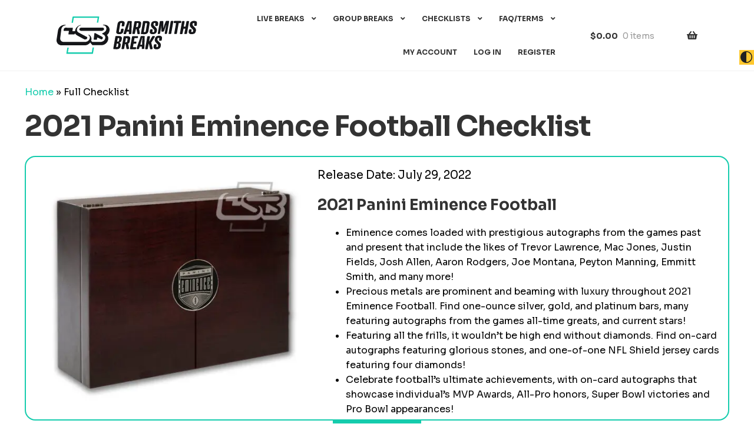

--- FILE ---
content_type: text/html; charset=UTF-8
request_url: https://cardsmithsbreaks.com/full-checklist/2021-panini-eminence-football/
body_size: 35088
content:
<!doctype html>
<html lang="en-US">
<head>
<meta charset="UTF-8">
<meta name="viewport" content="width=device-width, initial-scale=1">
<link rel="profile" href="https://gmpg.org/xfn/11">
<link rel="pingback" href="https://cardsmithsbreaks.com/xmlrpc.php">

<meta name='robots' content='index, follow, max-image-preview:large, max-snippet:-1, max-video-preview:-1' />
	<style>img:is([sizes="auto" i], [sizes^="auto," i]) { contain-intrinsic-size: 3000px 1500px }</style>
	
	<!-- This site is optimized with the Yoast SEO Premium plugin v26.0 (Yoast SEO v26.0) - https://yoast.com/wordpress/plugins/seo/ -->
	<title>2021 Panini Eminence Football Checklist</title>
	<meta name="description" content="Every card in 2021 Panini Eminence Football is numbered to 10 or less and displayed in a magnetic, one-touch holder, where all cards are either signed on-card, feature diamonds, precious metal, or a cut signature from iconic figures!" />
	<link rel="canonical" href="https://cardsmithsbreaks.com/full-checklist/2021-panini-eminence-football/" />
	<meta property="og:locale" content="en_US" />
	<meta property="og:type" content="article" />
	<meta property="og:title" content="2021 Panini Eminence Football Checklist" />
	<meta property="og:description" content="Every card in 2021 Panini Eminence Football is numbered to 10 or less and displayed in a magnetic, one-touch holder, where all cards are either signed on-card, feature diamonds, precious metal, or a cut signature from iconic figures!" />
	<meta property="og:url" content="https://cardsmithsbreaks.com/full-checklist/2021-panini-eminence-football/" />
	<meta property="og:site_name" content="Cardsmiths Breaks" />
	<meta property="article:publisher" content="https://www.facebook.com/CardsmithsBreaks" />
	<meta property="article:modified_time" content="2022-12-19T01:10:41+00:00" />
	<meta property="og:image" content="https://cardsmithsbreaks.com/wp-content/uploads/2022/06/2021-Panini-Eminence-Football-Actual.jpg" />
	<meta property="og:image:width" content="700" />
	<meta property="og:image:height" content="700" />
	<meta property="og:image:type" content="image/jpeg" />
	<meta name="twitter:card" content="summary_large_image" />
	<meta name="twitter:title" content="2021 Panini Eminence Football Checklist" />
	<meta name="twitter:description" content="Every card in 2021 Panini Eminence Football is numbered to 10 or less and displayed in a magnetic, one-touch holder, where all cards are either signed on-card, feature diamonds, precious metal, or a cut signature from iconic figures!" />
	<meta name="twitter:image" content="https://cardsmithsbreaks.com/wp-content/uploads/2022/06/2021-Panini-Eminence-Football-Actual.jpg" />
	<meta name="twitter:site" content="@cardsmithsbreak" />
	<meta name="twitter:label1" content="Est. reading time" />
	<meta name="twitter:data1" content="1 minute" />
	<script type="application/ld+json" class="yoast-schema-graph">{"@context":"https://schema.org","@graph":[{"@type":"WebPage","@id":"https://cardsmithsbreaks.com/full-checklist/","url":"https://cardsmithsbreaks.com/full-checklist/","name":"Full Checklist - Cardsmiths Breaks","isPartOf":{"@id":"https://cardsmithsbreaks.com/#website"},"datePublished":"2022-05-11T07:45:52+00:00","dateModified":"2022-12-19T01:10:41+00:00","breadcrumb":{"@id":"https://cardsmithsbreaks.com/full-checklist/#breadcrumb"},"inLanguage":"en-US","potentialAction":[{"@type":"ReadAction","target":["https://cardsmithsbreaks.com/full-checklist/"]}]},{"@type":"BreadcrumbList","@id":"https://cardsmithsbreaks.com/full-checklist/#breadcrumb","itemListElement":[{"@type":"ListItem","position":1,"name":"Home","item":"https://cardsmithsbreaks.com/"},{"@type":"ListItem","position":2,"name":"Full Checklist"}]},{"@type":"WebSite","@id":"https://cardsmithsbreaks.com/#website","url":"https://cardsmithsbreaks.com/","name":"Cardsmiths Breaks","description":"A Sports Card Breaking Community","publisher":{"@id":"https://cardsmithsbreaks.com/#organization"},"potentialAction":[{"@type":"SearchAction","target":{"@type":"EntryPoint","urlTemplate":"https://cardsmithsbreaks.com/?s={search_term_string}"},"query-input":{"@type":"PropertyValueSpecification","valueRequired":true,"valueName":"search_term_string"}}],"inLanguage":"en-US"},{"@type":"Organization","@id":"https://cardsmithsbreaks.com/#organization","name":"Cardsmiths Breaks","url":"https://cardsmithsbreaks.com/","logo":{"@type":"ImageObject","inLanguage":"en-US","@id":"https://cardsmithsbreaks.com/#/schema/logo/image/","url":"https://cardsmithsbreaks.com/wp-content/uploads/2022/03/CSB_Logo_BG.svg","contentUrl":"https://cardsmithsbreaks.com/wp-content/uploads/2022/03/CSB_Logo_BG.svg","width":"1024","height":"1024","caption":"Cardsmiths Breaks"},"image":{"@id":"https://cardsmithsbreaks.com/#/schema/logo/image/"},"sameAs":["https://www.facebook.com/CardsmithsBreaks","https://x.com/cardsmithsbreak","https://instagram.com/cardsmithsbreaks/","https://www.youtube.com/user/cardsmithsbreak"]}]}</script>
	<!-- / Yoast SEO Premium plugin. -->


<link rel='dns-prefetch' href='//cdn.jsdelivr.net' />
<link rel='dns-prefetch' href='//ajax.googleapis.com' />
<link rel='dns-prefetch' href='//fonts.googleapis.com' />
<link rel="alternate" type="application/rss+xml" title="Cardsmiths Breaks &raquo; Feed" href="https://cardsmithsbreaks.com/feed/" />
<link rel="alternate" type="application/rss+xml" title="Cardsmiths Breaks &raquo; Comments Feed" href="https://cardsmithsbreaks.com/comments/feed/" />
		<!-- This site uses the Google Analytics by MonsterInsights plugin v9.6.0 - Using Analytics tracking - https://www.monsterinsights.com/ -->
							<script src="//www.googletagmanager.com/gtag/js?id=G-LPJZBY1QWE"  data-cfasync="false" data-wpfc-render="false" async></script>
			<script data-cfasync="false" data-wpfc-render="false">
				var mi_version = '9.6.0';
				var mi_track_user = true;
				var mi_no_track_reason = '';
								var MonsterInsightsDefaultLocations = {"page_location":"https:\/\/cardsmithsbreaks.com\/full-checklist\/2021-panini-eminence-football\/"};
								if ( typeof MonsterInsightsPrivacyGuardFilter === 'function' ) {
					var MonsterInsightsLocations = (typeof MonsterInsightsExcludeQuery === 'object') ? MonsterInsightsPrivacyGuardFilter( MonsterInsightsExcludeQuery ) : MonsterInsightsPrivacyGuardFilter( MonsterInsightsDefaultLocations );
				} else {
					var MonsterInsightsLocations = (typeof MonsterInsightsExcludeQuery === 'object') ? MonsterInsightsExcludeQuery : MonsterInsightsDefaultLocations;
				}

								var disableStrs = [
										'ga-disable-G-LPJZBY1QWE',
									];

				/* Function to detect opted out users */
				function __gtagTrackerIsOptedOut() {
					for (var index = 0; index < disableStrs.length; index++) {
						if (document.cookie.indexOf(disableStrs[index] + '=true') > -1) {
							return true;
						}
					}

					return false;
				}

				/* Disable tracking if the opt-out cookie exists. */
				if (__gtagTrackerIsOptedOut()) {
					for (var index = 0; index < disableStrs.length; index++) {
						window[disableStrs[index]] = true;
					}
				}

				/* Opt-out function */
				function __gtagTrackerOptout() {
					for (var index = 0; index < disableStrs.length; index++) {
						document.cookie = disableStrs[index] + '=true; expires=Thu, 31 Dec 2099 23:59:59 UTC; path=/';
						window[disableStrs[index]] = true;
					}
				}

				if ('undefined' === typeof gaOptout) {
					function gaOptout() {
						__gtagTrackerOptout();
					}
				}
								window.dataLayer = window.dataLayer || [];

				window.MonsterInsightsDualTracker = {
					helpers: {},
					trackers: {},
				};
				if (mi_track_user) {
					function __gtagDataLayer() {
						dataLayer.push(arguments);
					}

					function __gtagTracker(type, name, parameters) {
						if (!parameters) {
							parameters = {};
						}

						if (parameters.send_to) {
							__gtagDataLayer.apply(null, arguments);
							return;
						}

						if (type === 'event') {
														parameters.send_to = monsterinsights_frontend.v4_id;
							var hookName = name;
							if (typeof parameters['event_category'] !== 'undefined') {
								hookName = parameters['event_category'] + ':' + name;
							}

							if (typeof MonsterInsightsDualTracker.trackers[hookName] !== 'undefined') {
								MonsterInsightsDualTracker.trackers[hookName](parameters);
							} else {
								__gtagDataLayer('event', name, parameters);
							}
							
						} else {
							__gtagDataLayer.apply(null, arguments);
						}
					}

					__gtagTracker('js', new Date());
					__gtagTracker('set', {
						'developer_id.dZGIzZG': true,
											});
					if ( MonsterInsightsLocations.page_location ) {
						__gtagTracker('set', MonsterInsightsLocations);
					}
										__gtagTracker('config', 'G-LPJZBY1QWE', {"forceSSL":"true"} );
										__gtagTracker( 'config', 'AW-1012409026' );					window.gtag = __gtagTracker;										(function () {
						/* https://developers.google.com/analytics/devguides/collection/analyticsjs/ */
						/* ga and __gaTracker compatibility shim. */
						var noopfn = function () {
							return null;
						};
						var newtracker = function () {
							return new Tracker();
						};
						var Tracker = function () {
							return null;
						};
						var p = Tracker.prototype;
						p.get = noopfn;
						p.set = noopfn;
						p.send = function () {
							var args = Array.prototype.slice.call(arguments);
							args.unshift('send');
							__gaTracker.apply(null, args);
						};
						var __gaTracker = function () {
							var len = arguments.length;
							if (len === 0) {
								return;
							}
							var f = arguments[len - 1];
							if (typeof f !== 'object' || f === null || typeof f.hitCallback !== 'function') {
								if ('send' === arguments[0]) {
									var hitConverted, hitObject = false, action;
									if ('event' === arguments[1]) {
										if ('undefined' !== typeof arguments[3]) {
											hitObject = {
												'eventAction': arguments[3],
												'eventCategory': arguments[2],
												'eventLabel': arguments[4],
												'value': arguments[5] ? arguments[5] : 1,
											}
										}
									}
									if ('pageview' === arguments[1]) {
										if ('undefined' !== typeof arguments[2]) {
											hitObject = {
												'eventAction': 'page_view',
												'page_path': arguments[2],
											}
										}
									}
									if (typeof arguments[2] === 'object') {
										hitObject = arguments[2];
									}
									if (typeof arguments[5] === 'object') {
										Object.assign(hitObject, arguments[5]);
									}
									if ('undefined' !== typeof arguments[1].hitType) {
										hitObject = arguments[1];
										if ('pageview' === hitObject.hitType) {
											hitObject.eventAction = 'page_view';
										}
									}
									if (hitObject) {
										action = 'timing' === arguments[1].hitType ? 'timing_complete' : hitObject.eventAction;
										hitConverted = mapArgs(hitObject);
										__gtagTracker('event', action, hitConverted);
									}
								}
								return;
							}

							function mapArgs(args) {
								var arg, hit = {};
								var gaMap = {
									'eventCategory': 'event_category',
									'eventAction': 'event_action',
									'eventLabel': 'event_label',
									'eventValue': 'event_value',
									'nonInteraction': 'non_interaction',
									'timingCategory': 'event_category',
									'timingVar': 'name',
									'timingValue': 'value',
									'timingLabel': 'event_label',
									'page': 'page_path',
									'location': 'page_location',
									'title': 'page_title',
									'referrer' : 'page_referrer',
								};
								for (arg in args) {
																		if (!(!args.hasOwnProperty(arg) || !gaMap.hasOwnProperty(arg))) {
										hit[gaMap[arg]] = args[arg];
									} else {
										hit[arg] = args[arg];
									}
								}
								return hit;
							}

							try {
								f.hitCallback();
							} catch (ex) {
							}
						};
						__gaTracker.create = newtracker;
						__gaTracker.getByName = newtracker;
						__gaTracker.getAll = function () {
							return [];
						};
						__gaTracker.remove = noopfn;
						__gaTracker.loaded = true;
						window['__gaTracker'] = __gaTracker;
					})();
									} else {
										console.log("");
					(function () {
						function __gtagTracker() {
							return null;
						}

						window['__gtagTracker'] = __gtagTracker;
						window['gtag'] = __gtagTracker;
					})();
									}
			</script>
				<!-- / Google Analytics by MonsterInsights -->
				<script data-cfasync="false" data-wpfc-render="false">
			window.MonsterInsightsDualTracker.helpers.mapProductItem = function (uaItem) {
				var prefixIndex, prefixKey, mapIndex;

				var toBePrefixed = ['id', 'name', 'list_name', 'brand', 'category', 'variant'];

				var item = {};

				var fieldMap = {
					'price': 'price',
					'list_position': 'index',
					'quantity': 'quantity',
					'position': 'index',
				};

				for (mapIndex in fieldMap) {
					if (uaItem.hasOwnProperty(mapIndex)) {
						item[fieldMap[mapIndex]] = uaItem[mapIndex];
					}
				}

				for (prefixIndex = 0; prefixIndex < toBePrefixed.length; prefixIndex++) {
					prefixKey = toBePrefixed[prefixIndex];
					if (typeof uaItem[prefixKey] !== 'undefined') {
						item['item_' + prefixKey] = uaItem[prefixKey];
					}
				}

				return item;
			};

			MonsterInsightsDualTracker.trackers['view_item_list'] = function (parameters) {
				var items = parameters.items;
				var listName, itemIndex, item, itemListName;
				var lists = {
					'_': {items: [], 'send_to': monsterinsights_frontend.v4_id},
				};

				for (itemIndex = 0; itemIndex < items.length; itemIndex++) {
					item = MonsterInsightsDualTracker.helpers.mapProductItem(items[itemIndex]);

					if (typeof item['item_list_name'] === 'undefined') {
						lists['_'].items.push(item);
					} else {
						itemListName = item['item_list_name'];
						if (typeof lists[itemListName] === 'undefined') {
							lists[itemListName] = {
								'items': [],
								'item_list_name': itemListName,
								'send_to': monsterinsights_frontend.v4_id,
							};
						}

						lists[itemListName].items.push(item);
					}
				}

				for (listName in lists) {
					__gtagDataLayer('event', 'view_item_list', lists[listName]);
				}
			};

			MonsterInsightsDualTracker.trackers['select_content'] = function (parameters) {
				const items = parameters.items.map(MonsterInsightsDualTracker.helpers.mapProductItem);
				__gtagDataLayer('event', 'select_item', {items: items, send_to: parameters.send_to});
			};

			MonsterInsightsDualTracker.trackers['view_item'] = function (parameters) {
				const items = parameters.items.map(MonsterInsightsDualTracker.helpers.mapProductItem);
				__gtagDataLayer('event', 'view_item', {items: items, send_to: parameters.send_to});
			};
		</script>
		<script>
window._wpemojiSettings = {"baseUrl":"https:\/\/s.w.org\/images\/core\/emoji\/16.0.1\/72x72\/","ext":".png","svgUrl":"https:\/\/s.w.org\/images\/core\/emoji\/16.0.1\/svg\/","svgExt":".svg","source":{"concatemoji":"https:\/\/cardsmithsbreaks.com\/wp-includes\/js\/wp-emoji-release.min.js?ver=6.8.3"}};
/*! This file is auto-generated */
!function(s,n){var o,i,e;function c(e){try{var t={supportTests:e,timestamp:(new Date).valueOf()};sessionStorage.setItem(o,JSON.stringify(t))}catch(e){}}function p(e,t,n){e.clearRect(0,0,e.canvas.width,e.canvas.height),e.fillText(t,0,0);var t=new Uint32Array(e.getImageData(0,0,e.canvas.width,e.canvas.height).data),a=(e.clearRect(0,0,e.canvas.width,e.canvas.height),e.fillText(n,0,0),new Uint32Array(e.getImageData(0,0,e.canvas.width,e.canvas.height).data));return t.every(function(e,t){return e===a[t]})}function u(e,t){e.clearRect(0,0,e.canvas.width,e.canvas.height),e.fillText(t,0,0);for(var n=e.getImageData(16,16,1,1),a=0;a<n.data.length;a++)if(0!==n.data[a])return!1;return!0}function f(e,t,n,a){switch(t){case"flag":return n(e,"\ud83c\udff3\ufe0f\u200d\u26a7\ufe0f","\ud83c\udff3\ufe0f\u200b\u26a7\ufe0f")?!1:!n(e,"\ud83c\udde8\ud83c\uddf6","\ud83c\udde8\u200b\ud83c\uddf6")&&!n(e,"\ud83c\udff4\udb40\udc67\udb40\udc62\udb40\udc65\udb40\udc6e\udb40\udc67\udb40\udc7f","\ud83c\udff4\u200b\udb40\udc67\u200b\udb40\udc62\u200b\udb40\udc65\u200b\udb40\udc6e\u200b\udb40\udc67\u200b\udb40\udc7f");case"emoji":return!a(e,"\ud83e\udedf")}return!1}function g(e,t,n,a){var r="undefined"!=typeof WorkerGlobalScope&&self instanceof WorkerGlobalScope?new OffscreenCanvas(300,150):s.createElement("canvas"),o=r.getContext("2d",{willReadFrequently:!0}),i=(o.textBaseline="top",o.font="600 32px Arial",{});return e.forEach(function(e){i[e]=t(o,e,n,a)}),i}function t(e){var t=s.createElement("script");t.src=e,t.defer=!0,s.head.appendChild(t)}"undefined"!=typeof Promise&&(o="wpEmojiSettingsSupports",i=["flag","emoji"],n.supports={everything:!0,everythingExceptFlag:!0},e=new Promise(function(e){s.addEventListener("DOMContentLoaded",e,{once:!0})}),new Promise(function(t){var n=function(){try{var e=JSON.parse(sessionStorage.getItem(o));if("object"==typeof e&&"number"==typeof e.timestamp&&(new Date).valueOf()<e.timestamp+604800&&"object"==typeof e.supportTests)return e.supportTests}catch(e){}return null}();if(!n){if("undefined"!=typeof Worker&&"undefined"!=typeof OffscreenCanvas&&"undefined"!=typeof URL&&URL.createObjectURL&&"undefined"!=typeof Blob)try{var e="postMessage("+g.toString()+"("+[JSON.stringify(i),f.toString(),p.toString(),u.toString()].join(",")+"));",a=new Blob([e],{type:"text/javascript"}),r=new Worker(URL.createObjectURL(a),{name:"wpTestEmojiSupports"});return void(r.onmessage=function(e){c(n=e.data),r.terminate(),t(n)})}catch(e){}c(n=g(i,f,p,u))}t(n)}).then(function(e){for(var t in e)n.supports[t]=e[t],n.supports.everything=n.supports.everything&&n.supports[t],"flag"!==t&&(n.supports.everythingExceptFlag=n.supports.everythingExceptFlag&&n.supports[t]);n.supports.everythingExceptFlag=n.supports.everythingExceptFlag&&!n.supports.flag,n.DOMReady=!1,n.readyCallback=function(){n.DOMReady=!0}}).then(function(){return e}).then(function(){var e;n.supports.everything||(n.readyCallback(),(e=n.source||{}).concatemoji?t(e.concatemoji):e.wpemoji&&e.twemoji&&(t(e.twemoji),t(e.wpemoji)))}))}((window,document),window._wpemojiSettings);
</script>
<link rel='stylesheet' id='wc-authorize-net-cim-credit-card-checkout-block-css' href='https://cardsmithsbreaks.com/wp-content/plugins/woocommerce-gateway-authorize-net-cim/assets/css/blocks/wc-authorize-net-cim-checkout-block.css?ver=3.10.13' media='all' />
<link rel='stylesheet' id='wc-authorize-net-cim-echeck-checkout-block-css' href='https://cardsmithsbreaks.com/wp-content/plugins/woocommerce-gateway-authorize-net-cim/assets/css/blocks/wc-authorize-net-cim-checkout-block.css?ver=3.10.13' media='all' />
<link rel='stylesheet' id='cardsmiths-qtip-css-css' href='//cdn.jsdelivr.net/qtip2/2.2.1/basic/jquery.qtip.min.css?ver=6.8.3' media='all' />
<link rel='stylesheet' id='wc-points-and-rewards-blocks-integration-css' href='https://cardsmithsbreaks.com/wp-content/plugins/woocommerce-points-and-rewards/build/style-index.css?ver=1.8.18' media='all' />
<style id='wp-emoji-styles-inline-css'>

	img.wp-smiley, img.emoji {
		display: inline !important;
		border: none !important;
		box-shadow: none !important;
		height: 1em !important;
		width: 1em !important;
		margin: 0 0.07em !important;
		vertical-align: -0.1em !important;
		background: none !important;
		padding: 0 !important;
	}
</style>
<link rel='stylesheet' id='wp-block-library-css' href='https://cardsmithsbreaks.com/wp-includes/css/dist/block-library/style.min.css?ver=6.8.3' media='all' />
<style id='wp-block-library-theme-inline-css'>
.wp-block-audio :where(figcaption){color:#555;font-size:13px;text-align:center}.is-dark-theme .wp-block-audio :where(figcaption){color:#ffffffa6}.wp-block-audio{margin:0 0 1em}.wp-block-code{border:1px solid #ccc;border-radius:4px;font-family:Menlo,Consolas,monaco,monospace;padding:.8em 1em}.wp-block-embed :where(figcaption){color:#555;font-size:13px;text-align:center}.is-dark-theme .wp-block-embed :where(figcaption){color:#ffffffa6}.wp-block-embed{margin:0 0 1em}.blocks-gallery-caption{color:#555;font-size:13px;text-align:center}.is-dark-theme .blocks-gallery-caption{color:#ffffffa6}:root :where(.wp-block-image figcaption){color:#555;font-size:13px;text-align:center}.is-dark-theme :root :where(.wp-block-image figcaption){color:#ffffffa6}.wp-block-image{margin:0 0 1em}.wp-block-pullquote{border-bottom:4px solid;border-top:4px solid;color:currentColor;margin-bottom:1.75em}.wp-block-pullquote cite,.wp-block-pullquote footer,.wp-block-pullquote__citation{color:currentColor;font-size:.8125em;font-style:normal;text-transform:uppercase}.wp-block-quote{border-left:.25em solid;margin:0 0 1.75em;padding-left:1em}.wp-block-quote cite,.wp-block-quote footer{color:currentColor;font-size:.8125em;font-style:normal;position:relative}.wp-block-quote:where(.has-text-align-right){border-left:none;border-right:.25em solid;padding-left:0;padding-right:1em}.wp-block-quote:where(.has-text-align-center){border:none;padding-left:0}.wp-block-quote.is-large,.wp-block-quote.is-style-large,.wp-block-quote:where(.is-style-plain){border:none}.wp-block-search .wp-block-search__label{font-weight:700}.wp-block-search__button{border:1px solid #ccc;padding:.375em .625em}:where(.wp-block-group.has-background){padding:1.25em 2.375em}.wp-block-separator.has-css-opacity{opacity:.4}.wp-block-separator{border:none;border-bottom:2px solid;margin-left:auto;margin-right:auto}.wp-block-separator.has-alpha-channel-opacity{opacity:1}.wp-block-separator:not(.is-style-wide):not(.is-style-dots){width:100px}.wp-block-separator.has-background:not(.is-style-dots){border-bottom:none;height:1px}.wp-block-separator.has-background:not(.is-style-wide):not(.is-style-dots){height:2px}.wp-block-table{margin:0 0 1em}.wp-block-table td,.wp-block-table th{word-break:normal}.wp-block-table :where(figcaption){color:#555;font-size:13px;text-align:center}.is-dark-theme .wp-block-table :where(figcaption){color:#ffffffa6}.wp-block-video :where(figcaption){color:#555;font-size:13px;text-align:center}.is-dark-theme .wp-block-video :where(figcaption){color:#ffffffa6}.wp-block-video{margin:0 0 1em}:root :where(.wp-block-template-part.has-background){margin-bottom:0;margin-top:0;padding:1.25em 2.375em}
</style>
<style id='classic-theme-styles-inline-css'>
/*! This file is auto-generated */
.wp-block-button__link{color:#fff;background-color:#32373c;border-radius:9999px;box-shadow:none;text-decoration:none;padding:calc(.667em + 2px) calc(1.333em + 2px);font-size:1.125em}.wp-block-file__button{background:#32373c;color:#fff;text-decoration:none}
</style>
<link rel='stylesheet' id='wc-blocks-style-css' href='https://cardsmithsbreaks.com/wp-content/plugins/woocommerce/assets/client/blocks/wc-blocks.css?ver=wc-10.2.3' media='all' />
<link rel='stylesheet' id='storefront-gutenberg-blocks-css' href='https://cardsmithsbreaks.com/wp-content/themes/storefront/assets/css/base/gutenberg-blocks.css?ver=4.6.1' media='all' />
<style id='storefront-gutenberg-blocks-inline-css'>

				.wp-block-button__link:not(.has-text-color) {
					color: #333333;
				}

				.wp-block-button__link:not(.has-text-color):hover,
				.wp-block-button__link:not(.has-text-color):focus,
				.wp-block-button__link:not(.has-text-color):active {
					color: #333333;
				}

				.wp-block-button__link:not(.has-background) {
					background-color: #eeeeee;
				}

				.wp-block-button__link:not(.has-background):hover,
				.wp-block-button__link:not(.has-background):focus,
				.wp-block-button__link:not(.has-background):active {
					border-color: #d5d5d5;
					background-color: #d5d5d5;
				}

				.wc-block-grid__products .wc-block-grid__product .wp-block-button__link {
					background-color: #eeeeee;
					border-color: #eeeeee;
					color: #333333;
				}

				.wp-block-quote footer,
				.wp-block-quote cite,
				.wp-block-quote__citation {
					color: #6d6d6d;
				}

				.wp-block-pullquote cite,
				.wp-block-pullquote footer,
				.wp-block-pullquote__citation {
					color: #6d6d6d;
				}

				.wp-block-image figcaption {
					color: #6d6d6d;
				}

				.wp-block-separator.is-style-dots::before {
					color: #333333;
				}

				.wp-block-file a.wp-block-file__button {
					color: #333333;
					background-color: #eeeeee;
					border-color: #eeeeee;
				}

				.wp-block-file a.wp-block-file__button:hover,
				.wp-block-file a.wp-block-file__button:focus,
				.wp-block-file a.wp-block-file__button:active {
					color: #333333;
					background-color: #d5d5d5;
				}

				.wp-block-code,
				.wp-block-preformatted pre {
					color: #6d6d6d;
				}

				.wp-block-table:not( .has-background ):not( .is-style-stripes ) tbody tr:nth-child(2n) td {
					background-color: #fdfdfd;
				}

				.wp-block-cover .wp-block-cover__inner-container h1:not(.has-text-color),
				.wp-block-cover .wp-block-cover__inner-container h2:not(.has-text-color),
				.wp-block-cover .wp-block-cover__inner-container h3:not(.has-text-color),
				.wp-block-cover .wp-block-cover__inner-container h4:not(.has-text-color),
				.wp-block-cover .wp-block-cover__inner-container h5:not(.has-text-color),
				.wp-block-cover .wp-block-cover__inner-container h6:not(.has-text-color) {
					color: #000000;
				}

				.wc-block-components-price-slider__range-input-progress,
				.rtl .wc-block-components-price-slider__range-input-progress {
					--range-color: #7f54b3;
				}

				/* Target only IE11 */
				@media all and (-ms-high-contrast: none), (-ms-high-contrast: active) {
					.wc-block-components-price-slider__range-input-progress {
						background: #7f54b3;
					}
				}

				.wc-block-components-button:not(.is-link) {
					background-color: #333333;
					color: #ffffff;
				}

				.wc-block-components-button:not(.is-link):hover,
				.wc-block-components-button:not(.is-link):focus,
				.wc-block-components-button:not(.is-link):active {
					background-color: #1a1a1a;
					color: #ffffff;
				}

				.wc-block-components-button:not(.is-link):disabled {
					background-color: #333333;
					color: #ffffff;
				}

				.wc-block-cart__submit-container {
					background-color: #ffffff;
				}

				.wc-block-cart__submit-container::before {
					color: rgba(220,220,220,0.5);
				}

				.wc-block-components-order-summary-item__quantity {
					background-color: #ffffff;
					border-color: #6d6d6d;
					box-shadow: 0 0 0 2px #ffffff;
					color: #6d6d6d;
				}
			
</style>
<style id='global-styles-inline-css'>
:root{--wp--preset--aspect-ratio--square: 1;--wp--preset--aspect-ratio--4-3: 4/3;--wp--preset--aspect-ratio--3-4: 3/4;--wp--preset--aspect-ratio--3-2: 3/2;--wp--preset--aspect-ratio--2-3: 2/3;--wp--preset--aspect-ratio--16-9: 16/9;--wp--preset--aspect-ratio--9-16: 9/16;--wp--preset--color--black: #000000;--wp--preset--color--cyan-bluish-gray: #abb8c3;--wp--preset--color--white: #ffffff;--wp--preset--color--pale-pink: #f78da7;--wp--preset--color--vivid-red: #cf2e2e;--wp--preset--color--luminous-vivid-orange: #ff6900;--wp--preset--color--luminous-vivid-amber: #fcb900;--wp--preset--color--light-green-cyan: #7bdcb5;--wp--preset--color--vivid-green-cyan: #00d084;--wp--preset--color--pale-cyan-blue: #8ed1fc;--wp--preset--color--vivid-cyan-blue: #0693e3;--wp--preset--color--vivid-purple: #9b51e0;--wp--preset--gradient--vivid-cyan-blue-to-vivid-purple: linear-gradient(135deg,rgba(6,147,227,1) 0%,rgb(155,81,224) 100%);--wp--preset--gradient--light-green-cyan-to-vivid-green-cyan: linear-gradient(135deg,rgb(122,220,180) 0%,rgb(0,208,130) 100%);--wp--preset--gradient--luminous-vivid-amber-to-luminous-vivid-orange: linear-gradient(135deg,rgba(252,185,0,1) 0%,rgba(255,105,0,1) 100%);--wp--preset--gradient--luminous-vivid-orange-to-vivid-red: linear-gradient(135deg,rgba(255,105,0,1) 0%,rgb(207,46,46) 100%);--wp--preset--gradient--very-light-gray-to-cyan-bluish-gray: linear-gradient(135deg,rgb(238,238,238) 0%,rgb(169,184,195) 100%);--wp--preset--gradient--cool-to-warm-spectrum: linear-gradient(135deg,rgb(74,234,220) 0%,rgb(151,120,209) 20%,rgb(207,42,186) 40%,rgb(238,44,130) 60%,rgb(251,105,98) 80%,rgb(254,248,76) 100%);--wp--preset--gradient--blush-light-purple: linear-gradient(135deg,rgb(255,206,236) 0%,rgb(152,150,240) 100%);--wp--preset--gradient--blush-bordeaux: linear-gradient(135deg,rgb(254,205,165) 0%,rgb(254,45,45) 50%,rgb(107,0,62) 100%);--wp--preset--gradient--luminous-dusk: linear-gradient(135deg,rgb(255,203,112) 0%,rgb(199,81,192) 50%,rgb(65,88,208) 100%);--wp--preset--gradient--pale-ocean: linear-gradient(135deg,rgb(255,245,203) 0%,rgb(182,227,212) 50%,rgb(51,167,181) 100%);--wp--preset--gradient--electric-grass: linear-gradient(135deg,rgb(202,248,128) 0%,rgb(113,206,126) 100%);--wp--preset--gradient--midnight: linear-gradient(135deg,rgb(2,3,129) 0%,rgb(40,116,252) 100%);--wp--preset--font-size--small: 14px;--wp--preset--font-size--medium: 23px;--wp--preset--font-size--large: 26px;--wp--preset--font-size--x-large: 42px;--wp--preset--font-size--normal: 16px;--wp--preset--font-size--huge: 37px;--wp--preset--spacing--20: 0.44rem;--wp--preset--spacing--30: 0.67rem;--wp--preset--spacing--40: 1rem;--wp--preset--spacing--50: 1.5rem;--wp--preset--spacing--60: 2.25rem;--wp--preset--spacing--70: 3.38rem;--wp--preset--spacing--80: 5.06rem;--wp--preset--shadow--natural: 6px 6px 9px rgba(0, 0, 0, 0.2);--wp--preset--shadow--deep: 12px 12px 50px rgba(0, 0, 0, 0.4);--wp--preset--shadow--sharp: 6px 6px 0px rgba(0, 0, 0, 0.2);--wp--preset--shadow--outlined: 6px 6px 0px -3px rgba(255, 255, 255, 1), 6px 6px rgba(0, 0, 0, 1);--wp--preset--shadow--crisp: 6px 6px 0px rgba(0, 0, 0, 1);}:root :where(.is-layout-flow) > :first-child{margin-block-start: 0;}:root :where(.is-layout-flow) > :last-child{margin-block-end: 0;}:root :where(.is-layout-flow) > *{margin-block-start: 24px;margin-block-end: 0;}:root :where(.is-layout-constrained) > :first-child{margin-block-start: 0;}:root :where(.is-layout-constrained) > :last-child{margin-block-end: 0;}:root :where(.is-layout-constrained) > *{margin-block-start: 24px;margin-block-end: 0;}:root :where(.is-layout-flex){gap: 24px;}:root :where(.is-layout-grid){gap: 24px;}body .is-layout-flex{display: flex;}.is-layout-flex{flex-wrap: wrap;align-items: center;}.is-layout-flex > :is(*, div){margin: 0;}body .is-layout-grid{display: grid;}.is-layout-grid > :is(*, div){margin: 0;}.has-black-color{color: var(--wp--preset--color--black) !important;}.has-cyan-bluish-gray-color{color: var(--wp--preset--color--cyan-bluish-gray) !important;}.has-white-color{color: var(--wp--preset--color--white) !important;}.has-pale-pink-color{color: var(--wp--preset--color--pale-pink) !important;}.has-vivid-red-color{color: var(--wp--preset--color--vivid-red) !important;}.has-luminous-vivid-orange-color{color: var(--wp--preset--color--luminous-vivid-orange) !important;}.has-luminous-vivid-amber-color{color: var(--wp--preset--color--luminous-vivid-amber) !important;}.has-light-green-cyan-color{color: var(--wp--preset--color--light-green-cyan) !important;}.has-vivid-green-cyan-color{color: var(--wp--preset--color--vivid-green-cyan) !important;}.has-pale-cyan-blue-color{color: var(--wp--preset--color--pale-cyan-blue) !important;}.has-vivid-cyan-blue-color{color: var(--wp--preset--color--vivid-cyan-blue) !important;}.has-vivid-purple-color{color: var(--wp--preset--color--vivid-purple) !important;}.has-black-background-color{background-color: var(--wp--preset--color--black) !important;}.has-cyan-bluish-gray-background-color{background-color: var(--wp--preset--color--cyan-bluish-gray) !important;}.has-white-background-color{background-color: var(--wp--preset--color--white) !important;}.has-pale-pink-background-color{background-color: var(--wp--preset--color--pale-pink) !important;}.has-vivid-red-background-color{background-color: var(--wp--preset--color--vivid-red) !important;}.has-luminous-vivid-orange-background-color{background-color: var(--wp--preset--color--luminous-vivid-orange) !important;}.has-luminous-vivid-amber-background-color{background-color: var(--wp--preset--color--luminous-vivid-amber) !important;}.has-light-green-cyan-background-color{background-color: var(--wp--preset--color--light-green-cyan) !important;}.has-vivid-green-cyan-background-color{background-color: var(--wp--preset--color--vivid-green-cyan) !important;}.has-pale-cyan-blue-background-color{background-color: var(--wp--preset--color--pale-cyan-blue) !important;}.has-vivid-cyan-blue-background-color{background-color: var(--wp--preset--color--vivid-cyan-blue) !important;}.has-vivid-purple-background-color{background-color: var(--wp--preset--color--vivid-purple) !important;}.has-black-border-color{border-color: var(--wp--preset--color--black) !important;}.has-cyan-bluish-gray-border-color{border-color: var(--wp--preset--color--cyan-bluish-gray) !important;}.has-white-border-color{border-color: var(--wp--preset--color--white) !important;}.has-pale-pink-border-color{border-color: var(--wp--preset--color--pale-pink) !important;}.has-vivid-red-border-color{border-color: var(--wp--preset--color--vivid-red) !important;}.has-luminous-vivid-orange-border-color{border-color: var(--wp--preset--color--luminous-vivid-orange) !important;}.has-luminous-vivid-amber-border-color{border-color: var(--wp--preset--color--luminous-vivid-amber) !important;}.has-light-green-cyan-border-color{border-color: var(--wp--preset--color--light-green-cyan) !important;}.has-vivid-green-cyan-border-color{border-color: var(--wp--preset--color--vivid-green-cyan) !important;}.has-pale-cyan-blue-border-color{border-color: var(--wp--preset--color--pale-cyan-blue) !important;}.has-vivid-cyan-blue-border-color{border-color: var(--wp--preset--color--vivid-cyan-blue) !important;}.has-vivid-purple-border-color{border-color: var(--wp--preset--color--vivid-purple) !important;}.has-vivid-cyan-blue-to-vivid-purple-gradient-background{background: var(--wp--preset--gradient--vivid-cyan-blue-to-vivid-purple) !important;}.has-light-green-cyan-to-vivid-green-cyan-gradient-background{background: var(--wp--preset--gradient--light-green-cyan-to-vivid-green-cyan) !important;}.has-luminous-vivid-amber-to-luminous-vivid-orange-gradient-background{background: var(--wp--preset--gradient--luminous-vivid-amber-to-luminous-vivid-orange) !important;}.has-luminous-vivid-orange-to-vivid-red-gradient-background{background: var(--wp--preset--gradient--luminous-vivid-orange-to-vivid-red) !important;}.has-very-light-gray-to-cyan-bluish-gray-gradient-background{background: var(--wp--preset--gradient--very-light-gray-to-cyan-bluish-gray) !important;}.has-cool-to-warm-spectrum-gradient-background{background: var(--wp--preset--gradient--cool-to-warm-spectrum) !important;}.has-blush-light-purple-gradient-background{background: var(--wp--preset--gradient--blush-light-purple) !important;}.has-blush-bordeaux-gradient-background{background: var(--wp--preset--gradient--blush-bordeaux) !important;}.has-luminous-dusk-gradient-background{background: var(--wp--preset--gradient--luminous-dusk) !important;}.has-pale-ocean-gradient-background{background: var(--wp--preset--gradient--pale-ocean) !important;}.has-electric-grass-gradient-background{background: var(--wp--preset--gradient--electric-grass) !important;}.has-midnight-gradient-background{background: var(--wp--preset--gradient--midnight) !important;}.has-small-font-size{font-size: var(--wp--preset--font-size--small) !important;}.has-medium-font-size{font-size: var(--wp--preset--font-size--medium) !important;}.has-large-font-size{font-size: var(--wp--preset--font-size--large) !important;}.has-x-large-font-size{font-size: var(--wp--preset--font-size--x-large) !important;}
:root :where(.wp-block-pullquote){font-size: 1.5em;line-height: 1.6;}
</style>
<link rel='stylesheet' id='dashicons-css' href='https://cardsmithsbreaks.com/wp-includes/css/dashicons.min.css?ver=6.8.3' media='all' />
<style id='dashicons-inline-css'>
[data-font="Dashicons"]:before {font-family: 'Dashicons' !important;content: attr(data-icon) !important;speak: none !important;font-weight: normal !important;font-variant: normal !important;text-transform: none !important;line-height: 1 !important;font-style: normal !important;-webkit-font-smoothing: antialiased !important;-moz-osx-font-smoothing: grayscale !important;}
</style>
<link rel='stylesheet' id='admin-bar-css' href='https://cardsmithsbreaks.com/wp-includes/css/admin-bar.min.css?ver=6.8.3' media='all' />
<style id='admin-bar-inline-css'>

    /* Hide CanvasJS credits for P404 charts specifically */
    #p404RedirectChart .canvasjs-chart-credit {
        display: none !important;
    }
    
    #p404RedirectChart canvas {
        border-radius: 6px;
    }

    .p404-redirect-adminbar-weekly-title {
        font-weight: bold;
        font-size: 14px;
        color: #fff;
        margin-bottom: 6px;
    }

    #wpadminbar #wp-admin-bar-p404_free_top_button .ab-icon:before {
        content: "\f103";
        color: #dc3545;
        top: 3px;
    }
    
    #wp-admin-bar-p404_free_top_button .ab-item {
        min-width: 80px !important;
        padding: 0px !important;
    }
    
    /* Ensure proper positioning and z-index for P404 dropdown */
    .p404-redirect-adminbar-dropdown-wrap { 
        min-width: 0; 
        padding: 0;
        position: static !important;
    }
    
    #wpadminbar #wp-admin-bar-p404_free_top_button_dropdown {
        position: static !important;
    }
    
    #wpadminbar #wp-admin-bar-p404_free_top_button_dropdown .ab-item {
        padding: 0 !important;
        margin: 0 !important;
    }
    
    .p404-redirect-dropdown-container {
        min-width: 340px;
        padding: 18px 18px 12px 18px;
        background: #23282d !important;
        color: #fff;
        border-radius: 12px;
        box-shadow: 0 8px 32px rgba(0,0,0,0.25);
        margin-top: 10px;
        position: relative !important;
        z-index: 999999 !important;
        display: block !important;
        border: 1px solid #444;
    }
    
    /* Ensure P404 dropdown appears on hover */
    #wpadminbar #wp-admin-bar-p404_free_top_button .p404-redirect-dropdown-container { 
        display: none !important;
    }
    
    #wpadminbar #wp-admin-bar-p404_free_top_button:hover .p404-redirect-dropdown-container { 
        display: block !important;
    }
    
    #wpadminbar #wp-admin-bar-p404_free_top_button:hover #wp-admin-bar-p404_free_top_button_dropdown .p404-redirect-dropdown-container {
        display: block !important;
    }
    
    .p404-redirect-card {
        background: #2c3338;
        border-radius: 8px;
        padding: 18px 18px 12px 18px;
        box-shadow: 0 2px 8px rgba(0,0,0,0.07);
        display: flex;
        flex-direction: column;
        align-items: flex-start;
        border: 1px solid #444;
    }
    
    .p404-redirect-btn {
        display: inline-block;
        background: #dc3545;
        color: #fff !important;
        font-weight: bold;
        padding: 5px 22px;
        border-radius: 8px;
        text-decoration: none;
        font-size: 17px;
        transition: background 0.2s, box-shadow 0.2s;
        margin-top: 8px;
        box-shadow: 0 2px 8px rgba(220,53,69,0.15);
        text-align: center;
        line-height: 1.6;
    }
    
    .p404-redirect-btn:hover {
        background: #c82333;
        color: #fff !important;
        box-shadow: 0 4px 16px rgba(220,53,69,0.25);
    }
    
    /* Prevent conflicts with other admin bar dropdowns */
    #wpadminbar .ab-top-menu > li:hover > .ab-item,
    #wpadminbar .ab-top-menu > li.hover > .ab-item {
        z-index: auto;
    }
    
    #wpadminbar #wp-admin-bar-p404_free_top_button:hover > .ab-item {
        z-index: 999998 !important;
    }
    
</style>
<link rel='stylesheet' id='cardsmiths-breaks-css' href='https://cardsmithsbreaks.com/wp-content/plugins/cardsmiths/css/breaks.css?ver=1746595606' media='all' />
<link rel='stylesheet' id='cardsmiths-jquery-ui-css' href='https://cardsmithsbreaks.com/wp-content/plugins/cardsmiths/lib/jquery-ui-base-theme/jquery-ui.css?ver=1.10.2' media='all' />
<link rel='stylesheet' id='cardsmiths-draft-css' href='https://cardsmithsbreaks.com/wp-content/plugins/cardsmiths/css/draft.css?ver=1768528906' media='all' />
<link rel='stylesheet' id='cardsmiths-lightbox-css' href='https://cardsmithsbreaks.com/wp-content/plugins/cardsmiths/css/basicLightbox.min.css?ver=1.0' media='all' />
<style id='woocommerce-inline-inline-css'>
.woocommerce form .form-row .required { visibility: visible; }
</style>
<link rel='stylesheet' id='brands-styles-css' href='https://cardsmithsbreaks.com/wp-content/plugins/woocommerce/assets/css/brands.css?ver=10.2.3' media='all' />
<link rel='stylesheet' id='jquery-ui-style-css' href='//ajax.googleapis.com/ajax/libs/jqueryui/1.13.3/themes/smoothness/jquery-ui.css?ver=6.8.3' media='all' />
<link rel='stylesheet' id='storefront-style-css' href='https://cardsmithsbreaks.com/wp-content/themes/storefront/style.css?ver=4.6.1' media='all' />
<style id='storefront-style-inline-css'>

			.plus,
			.minus {
				background: none !important;
			}

			.sd-fixed-width .site {
				background-color:#fcfcfc;
			}

			.sticky-wrapper,
			.sd-sticky-navigation,
			.sd-sticky-navigation:before,
			.sd-sticky-navigation:after {
				background-color:#ffffff;
			}
		

			.main-navigation ul li a,
			.site-title a,
			ul.menu li a,
			.site-branding h1 a,
			button.menu-toggle,
			button.menu-toggle:hover,
			.handheld-navigation .dropdown-toggle {
				color: #333333;
			}

			button.menu-toggle,
			button.menu-toggle:hover {
				border-color: #333333;
			}

			.main-navigation ul li a:hover,
			.main-navigation ul li:hover > a,
			.site-title a:hover,
			.site-header ul.menu li.current-menu-item > a {
				color: #747474;
			}

			table:not( .has-background ) th {
				background-color: #f8f8f8;
			}

			table:not( .has-background ) tbody td {
				background-color: #fdfdfd;
			}

			table:not( .has-background ) tbody tr:nth-child(2n) td,
			fieldset,
			fieldset legend {
				background-color: #fbfbfb;
			}

			.site-header,
			.secondary-navigation ul ul,
			.main-navigation ul.menu > li.menu-item-has-children:after,
			.secondary-navigation ul.menu ul,
			.storefront-handheld-footer-bar,
			.storefront-handheld-footer-bar ul li > a,
			.storefront-handheld-footer-bar ul li.search .site-search,
			button.menu-toggle,
			button.menu-toggle:hover {
				background-color: #ffffff;
			}

			p.site-description,
			.site-header,
			.storefront-handheld-footer-bar {
				color: #404040;
			}

			button.menu-toggle:after,
			button.menu-toggle:before,
			button.menu-toggle span:before {
				background-color: #333333;
			}

			h1, h2, h3, h4, h5, h6, .wc-block-grid__product-title {
				color: #333333;
			}

			.widget h1 {
				border-bottom-color: #333333;
			}

			body,
			.secondary-navigation a {
				color: #6d6d6d;
			}

			.widget-area .widget a,
			.hentry .entry-header .posted-on a,
			.hentry .entry-header .post-author a,
			.hentry .entry-header .post-comments a,
			.hentry .entry-header .byline a {
				color: #727272;
			}

			a {
				color: #7f54b3;
			}

			a:focus,
			button:focus,
			.button.alt:focus,
			input:focus,
			textarea:focus,
			input[type="button"]:focus,
			input[type="reset"]:focus,
			input[type="submit"]:focus,
			input[type="email"]:focus,
			input[type="tel"]:focus,
			input[type="url"]:focus,
			input[type="password"]:focus,
			input[type="search"]:focus {
				outline-color: #7f54b3;
			}

			button, input[type="button"], input[type="reset"], input[type="submit"], .button, .widget a.button {
				background-color: #eeeeee;
				border-color: #eeeeee;
				color: #333333;
			}

			button:hover, input[type="button"]:hover, input[type="reset"]:hover, input[type="submit"]:hover, .button:hover, .widget a.button:hover {
				background-color: #d5d5d5;
				border-color: #d5d5d5;
				color: #333333;
			}

			button.alt, input[type="button"].alt, input[type="reset"].alt, input[type="submit"].alt, .button.alt, .widget-area .widget a.button.alt {
				background-color: #333333;
				border-color: #333333;
				color: #ffffff;
			}

			button.alt:hover, input[type="button"].alt:hover, input[type="reset"].alt:hover, input[type="submit"].alt:hover, .button.alt:hover, .widget-area .widget a.button.alt:hover {
				background-color: #1a1a1a;
				border-color: #1a1a1a;
				color: #ffffff;
			}

			.pagination .page-numbers li .page-numbers.current {
				background-color: #e6e6e6;
				color: #636363;
			}

			#comments .comment-list .comment-content .comment-text {
				background-color: #f8f8f8;
			}

			.site-footer {
				background-color: #f0f0f0;
				color: #6d6d6d;
			}

			.site-footer a:not(.button):not(.components-button) {
				color: #333333;
			}

			.site-footer .storefront-handheld-footer-bar a:not(.button):not(.components-button) {
				color: #333333;
			}

			.site-footer h1, .site-footer h2, .site-footer h3, .site-footer h4, .site-footer h5, .site-footer h6, .site-footer .widget .widget-title, .site-footer .widget .widgettitle {
				color: #333333;
			}

			.page-template-template-homepage.has-post-thumbnail .type-page.has-post-thumbnail .entry-title {
				color: #000000;
			}

			.page-template-template-homepage.has-post-thumbnail .type-page.has-post-thumbnail .entry-content {
				color: #000000;
			}

			@media screen and ( min-width: 768px ) {
				.secondary-navigation ul.menu a:hover {
					color: #595959;
				}

				.secondary-navigation ul.menu a {
					color: #404040;
				}

				.main-navigation ul.menu ul.sub-menu,
				.main-navigation ul.nav-menu ul.children {
					background-color: #f0f0f0;
				}

				.site-header {
					border-bottom-color: #f0f0f0;
				}
			}
</style>
<link rel='stylesheet' id='storefront-icons-css' href='https://cardsmithsbreaks.com/wp-content/themes/storefront/assets/css/base/icons.css?ver=4.6.1' media='all' />
<link rel='stylesheet' id='storefront-fonts-css' href='https://fonts.googleapis.com/css?family=Source+Sans+Pro%3A400%2C300%2C300italic%2C400italic%2C600%2C700%2C900&#038;subset=latin%2Clatin-ext&#038;ver=4.6.1' media='all' />
<link rel='stylesheet' id='uwa-front-css-css' href='https://cardsmithsbreaks.com/wp-content/plugins/cardsmiths-auctions/assets/css/uwa-front.css?ver=1681264031' media='' />
<link rel='stylesheet' id='sv-wc-payment-gateway-payment-form-v5_15_12-css' href='https://cardsmithsbreaks.com/wp-content/plugins/woocommerce-gateway-authorize-net-cim/vendor/skyverge/wc-plugin-framework/woocommerce/payment-gateway/assets/css/frontend/sv-wc-payment-gateway-payment-form.min.css?ver=5.15.12' media='all' />
<link rel='stylesheet' id='sd-styles-css' href='https://cardsmithsbreaks.com/wp-content/plugins/storefront-designer/assets/css/style.css?ver=6.8.3' media='all' />
<link rel='stylesheet' id='sd-styles-2-css' href='https://cardsmithsbreaks.com/wp-content/plugins/storefront-designer/assets/css/style-2.css?ver=6.8.3' media='all' />
<link rel='stylesheet' id='swc-styles-css' href='https://cardsmithsbreaks.com/wp-content/plugins/storefront-woocommerce-customiser/assets/css/style.css?ver=1.2.1' media='all' />
<link rel='stylesheet' id='ywdpd_owl-css' href='https://cardsmithsbreaks.com/wp-content/plugins/yith-woocommerce-dynamic-pricing-and-discounts-premium/assets/css/owl/owl.carousel.min.css?ver=4.23.0' media='all' />
<link rel='stylesheet' id='yith_ywdpd_frontend-css' href='https://cardsmithsbreaks.com/wp-content/plugins/yith-woocommerce-dynamic-pricing-and-discounts-premium/assets/css/frontend.css?ver=4.23.0' media='all' />
<link rel='stylesheet' id='storefront-woocommerce-style-css' href='https://cardsmithsbreaks.com/wp-content/themes/storefront/assets/css/woocommerce/woocommerce.css?ver=4.6.1' media='all' />
<style id='storefront-woocommerce-style-inline-css'>
@font-face {
				font-family: star;
				src: url(https://cardsmithsbreaks.com/wp-content/plugins/woocommerce/assets/fonts/star.eot);
				src:
					url(https://cardsmithsbreaks.com/wp-content/plugins/woocommerce/assets/fonts/star.eot?#iefix) format("embedded-opentype"),
					url(https://cardsmithsbreaks.com/wp-content/plugins/woocommerce/assets/fonts/star.woff) format("woff"),
					url(https://cardsmithsbreaks.com/wp-content/plugins/woocommerce/assets/fonts/star.ttf) format("truetype"),
					url(https://cardsmithsbreaks.com/wp-content/plugins/woocommerce/assets/fonts/star.svg#star) format("svg");
				font-weight: 400;
				font-style: normal;
			}
			@font-face {
				font-family: WooCommerce;
				src: url(https://cardsmithsbreaks.com/wp-content/plugins/woocommerce/assets/fonts/WooCommerce.eot);
				src:
					url(https://cardsmithsbreaks.com/wp-content/plugins/woocommerce/assets/fonts/WooCommerce.eot?#iefix) format("embedded-opentype"),
					url(https://cardsmithsbreaks.com/wp-content/plugins/woocommerce/assets/fonts/WooCommerce.woff) format("woff"),
					url(https://cardsmithsbreaks.com/wp-content/plugins/woocommerce/assets/fonts/WooCommerce.ttf) format("truetype"),
					url(https://cardsmithsbreaks.com/wp-content/plugins/woocommerce/assets/fonts/WooCommerce.svg#WooCommerce) format("svg");
				font-weight: 400;
				font-style: normal;
			}

			a.cart-contents,
			.site-header-cart .widget_shopping_cart a {
				color: #333333;
			}

			a.cart-contents:hover,
			.site-header-cart .widget_shopping_cart a:hover,
			.site-header-cart:hover > li > a {
				color: #747474;
			}

			table.cart td.product-remove,
			table.cart td.actions {
				border-top-color: #ffffff;
			}

			.storefront-handheld-footer-bar ul li.cart .count {
				background-color: #333333;
				color: #ffffff;
				border-color: #ffffff;
			}

			.woocommerce-tabs ul.tabs li.active a,
			ul.products li.product .price,
			.onsale,
			.wc-block-grid__product-onsale,
			.widget_search form:before,
			.widget_product_search form:before {
				color: #6d6d6d;
			}

			.woocommerce-breadcrumb a,
			a.woocommerce-review-link,
			.product_meta a {
				color: #727272;
			}

			.wc-block-grid__product-onsale,
			.onsale {
				border-color: #6d6d6d;
			}

			.star-rating span:before,
			.quantity .plus, .quantity .minus,
			p.stars a:hover:after,
			p.stars a:after,
			.star-rating span:before,
			#payment .payment_methods li input[type=radio]:first-child:checked+label:before {
				color: #7f54b3;
			}

			.widget_price_filter .ui-slider .ui-slider-range,
			.widget_price_filter .ui-slider .ui-slider-handle {
				background-color: #7f54b3;
			}

			.order_details {
				background-color: #f8f8f8;
			}

			.order_details > li {
				border-bottom: 1px dotted #e3e3e3;
			}

			.order_details:before,
			.order_details:after {
				background: -webkit-linear-gradient(transparent 0,transparent 0),-webkit-linear-gradient(135deg,#f8f8f8 33.33%,transparent 33.33%),-webkit-linear-gradient(45deg,#f8f8f8 33.33%,transparent 33.33%)
			}

			#order_review {
				background-color: #ffffff;
			}

			#payment .payment_methods > li .payment_box,
			#payment .place-order {
				background-color: #fafafa;
			}

			#payment .payment_methods > li:not(.woocommerce-notice) {
				background-color: #f5f5f5;
			}

			#payment .payment_methods > li:not(.woocommerce-notice):hover {
				background-color: #f0f0f0;
			}

			.woocommerce-pagination .page-numbers li .page-numbers.current {
				background-color: #e6e6e6;
				color: #636363;
			}

			.wc-block-grid__product-onsale,
			.onsale,
			.woocommerce-pagination .page-numbers li .page-numbers:not(.current) {
				color: #6d6d6d;
			}

			p.stars a:before,
			p.stars a:hover~a:before,
			p.stars.selected a.active~a:before {
				color: #6d6d6d;
			}

			p.stars.selected a.active:before,
			p.stars:hover a:before,
			p.stars.selected a:not(.active):before,
			p.stars.selected a.active:before {
				color: #7f54b3;
			}

			.single-product div.product .woocommerce-product-gallery .woocommerce-product-gallery__trigger {
				background-color: #eeeeee;
				color: #333333;
			}

			.single-product div.product .woocommerce-product-gallery .woocommerce-product-gallery__trigger:hover {
				background-color: #d5d5d5;
				border-color: #d5d5d5;
				color: #333333;
			}

			.button.added_to_cart:focus,
			.button.wc-forward:focus {
				outline-color: #7f54b3;
			}

			.added_to_cart,
			.site-header-cart .widget_shopping_cart a.button,
			.wc-block-grid__products .wc-block-grid__product .wp-block-button__link {
				background-color: #eeeeee;
				border-color: #eeeeee;
				color: #333333;
			}

			.added_to_cart:hover,
			.site-header-cart .widget_shopping_cart a.button:hover,
			.wc-block-grid__products .wc-block-grid__product .wp-block-button__link:hover {
				background-color: #d5d5d5;
				border-color: #d5d5d5;
				color: #333333;
			}

			.added_to_cart.alt, .added_to_cart, .widget a.button.checkout {
				background-color: #333333;
				border-color: #333333;
				color: #ffffff;
			}

			.added_to_cart.alt:hover, .added_to_cart:hover, .widget a.button.checkout:hover {
				background-color: #1a1a1a;
				border-color: #1a1a1a;
				color: #ffffff;
			}

			.button.loading {
				color: #eeeeee;
			}

			.button.loading:hover {
				background-color: #eeeeee;
			}

			.button.loading:after {
				color: #333333;
			}

			@media screen and ( min-width: 768px ) {
				.site-header-cart .widget_shopping_cart,
				.site-header .product_list_widget li .quantity {
					color: #404040;
				}

				.site-header-cart .widget_shopping_cart .buttons,
				.site-header-cart .widget_shopping_cart .total {
					background-color: #f5f5f5;
				}

				.site-header-cart .widget_shopping_cart {
					background-color: #f0f0f0;
				}
			}
				.storefront-product-pagination a {
					color: #6d6d6d;
					background-color: #ffffff;
				}
				.storefront-sticky-add-to-cart {
					color: #6d6d6d;
					background-color: #ffffff;
				}

				.storefront-sticky-add-to-cart a:not(.button) {
					color: #333333;
				}

			.woocommerce-message {
				background-color: #0f834d !important;
				color: #ffffff !important;
			}

			.woocommerce-message a,
			.woocommerce-message a:hover,
			.woocommerce-message .button,
			.woocommerce-message .button:hover {
				color: #ffffff !important;
			}

			.woocommerce-info {
				background-color: #3D9CD2 !important;
				color: #ffffff !important;
			}

			.woocommerce-info a,
			.woocommerce-info a:hover,
			.woocommerce-info .button,
			.woocommerce-info .button:hover {
				color: #ffffff !important;
			}

			.woocommerce-error {
				background-color: #e2401c !important;
				color: #ffffff !important;
			}

			.woocommerce-error a,
			.woocommerce-error a:hover,
			.woocommerce-error .button,
			.woocommerce-error .button:hover {
				color: #ffffff !important;
			}

		
</style>
<link rel='stylesheet' id='storefront-child-style-css' href='https://cardsmithsbreaks.com/wp-content/themes/cardsmiths/style.css?m=1745512832&#038;ver=1.0' media='all' />
<link rel='stylesheet' id='storefront-woocommerce-brands-style-css' href='https://cardsmithsbreaks.com/wp-content/themes/storefront/assets/css/woocommerce/extensions/brands.css?ver=4.6.1' media='all' />
<script type="text/template" id="tmpl-variation-template">
	<div class="woocommerce-variation-description">{{{ data.variation.variation_description }}}</div>
	<div class="woocommerce-variation-price">{{{ data.variation.price_html }}}</div>
	<div class="woocommerce-variation-availability">{{{ data.variation.availability_html }}}</div>
</script>
<script type="text/template" id="tmpl-unavailable-variation-template">
	<p role="alert">Sorry, this product is unavailable. Please choose a different combination.</p>
</script>
<script src="https://cardsmithsbreaks.com/wp-includes/js/jquery/jquery.min.js?ver=3.7.1" id="jquery-core-js"></script>
<script src="https://cardsmithsbreaks.com/wp-includes/js/jquery/jquery-migrate.min.js?ver=3.4.1" id="jquery-migrate-js"></script>
<script src="https://cardsmithsbreaks.com/wp-includes/js/jquery/ui/core.min.js?ver=1.13.3" id="jquery-ui-core-js"></script>
<script src="https://cardsmithsbreaks.com/wp-includes/js/jquery/ui/mouse.min.js?ver=1.13.3" id="jquery-ui-mouse-js"></script>
<script src="https://cardsmithsbreaks.com/wp-includes/js/jquery/ui/sortable.min.js?ver=1.13.3" id="jquery-ui-sortable-js"></script>
<script id="wc-country-select-js-extra">
var wc_country_select_params = {"countries":"{\"CA\":{\"AB\":\"Alberta\",\"BC\":\"British Columbia\",\"MB\":\"Manitoba\",\"NB\":\"New Brunswick\",\"NL\":\"Newfoundland and Labrador\",\"NT\":\"Northwest Territories\",\"NS\":\"Nova Scotia\",\"NU\":\"Nunavut\",\"ON\":\"Ontario\",\"PE\":\"Prince Edward Island\",\"QC\":\"Quebec\",\"SK\":\"Saskatchewan\",\"YT\":\"Yukon Territory\"},\"US\":{\"AL\":\"Alabama\",\"AK\":\"Alaska\",\"AZ\":\"Arizona\",\"AR\":\"Arkansas\",\"CA\":\"California\",\"CO\":\"Colorado\",\"CT\":\"Connecticut\",\"DE\":\"Delaware\",\"DC\":\"District of Columbia\",\"FL\":\"Florida\",\"GA\":\"Georgia\",\"HI\":\"Hawaii\",\"ID\":\"Idaho\",\"IL\":\"Illinois\",\"IN\":\"Indiana\",\"IA\":\"Iowa\",\"KS\":\"Kansas\",\"KY\":\"Kentucky\",\"LA\":\"Louisiana\",\"ME\":\"Maine\",\"MD\":\"Maryland\",\"MA\":\"Massachusetts\",\"MI\":\"Michigan\",\"MN\":\"Minnesota\",\"MS\":\"Mississippi\",\"MO\":\"Missouri\",\"MT\":\"Montana\",\"NE\":\"Nebraska\",\"NV\":\"Nevada\",\"NH\":\"New Hampshire\",\"NJ\":\"New Jersey\",\"NM\":\"New Mexico\",\"NY\":\"New York\",\"NC\":\"North Carolina\",\"ND\":\"North Dakota\",\"OH\":\"Ohio\",\"OK\":\"Oklahoma\",\"OR\":\"Oregon\",\"PA\":\"Pennsylvania\",\"RI\":\"Rhode Island\",\"SC\":\"South Carolina\",\"SD\":\"South Dakota\",\"TN\":\"Tennessee\",\"TX\":\"Texas\",\"UT\":\"Utah\",\"VT\":\"Vermont\",\"VA\":\"Virginia\",\"WA\":\"Washington\",\"WV\":\"West Virginia\",\"WI\":\"Wisconsin\",\"WY\":\"Wyoming\",\"AA\":\"Armed Forces (AA)\",\"AE\":\"Armed Forces (AE)\",\"AP\":\"Armed Forces (AP)\"}}","i18n_select_state_text":"Select an option\u2026","i18n_no_matches":"No matches found","i18n_ajax_error":"Loading failed","i18n_input_too_short_1":"Please enter 1 or more characters","i18n_input_too_short_n":"Please enter %qty% or more characters","i18n_input_too_long_1":"Please delete 1 character","i18n_input_too_long_n":"Please delete %qty% characters","i18n_selection_too_long_1":"You can only select 1 item","i18n_selection_too_long_n":"You can only select %qty% items","i18n_load_more":"Loading more results\u2026","i18n_searching":"Searching\u2026"};
</script>
<script src="https://cardsmithsbreaks.com/wp-content/plugins/woocommerce/assets/js/frontend/country-select.min.js?ver=10.2.3" id="wc-country-select-js" defer data-wp-strategy="defer"></script>
<script id="wc-address-i18n-js-extra">
var wc_address_i18n_params = {"locale":"{\"CA\":{\"postcode\":{\"label\":\"Postal code\"},\"state\":{\"label\":\"Province\"}},\"PR\":{\"city\":{\"label\":\"Municipality\"},\"state\":{\"required\":true,\"hidden\":true,\"label\":\"Region\"}},\"SE\":{\"postcode\":{\"priority\":65},\"state\":{\"required\":true,\"hidden\":true,\"label\":\"Province\"}},\"US\":{\"postcode\":{\"label\":\"ZIP Code\"},\"state\":{\"label\":\"State\"}},\"default\":{\"first_name\":{\"label\":\"First name\",\"required\":true,\"class\":[\"form-row-first\"],\"autocomplete\":\"given-name\",\"priority\":10},\"last_name\":{\"label\":\"Last name\",\"required\":true,\"class\":[\"form-row-last\"],\"autocomplete\":\"family-name\",\"priority\":20},\"company\":{\"label\":\"Company name\",\"class\":[\"form-row-wide\"],\"autocomplete\":\"organization\",\"priority\":30,\"required\":false},\"country\":{\"type\":\"country\",\"label\":\"Country \\\/ Region\",\"required\":true,\"class\":[\"form-row-wide\",\"address-field\",\"update_totals_on_change\"],\"autocomplete\":\"country\",\"priority\":40},\"address_1\":{\"label\":\"Street address\",\"placeholder\":\"House number and street name\",\"required\":true,\"class\":[\"form-row-wide\",\"address-field\"],\"autocomplete\":\"address-line1\",\"priority\":50},\"address_2\":{\"label\":\"Apartment, suite, unit, etc.\",\"label_class\":[\"screen-reader-text\"],\"placeholder\":\"Apartment, suite, unit, etc. (optional)\",\"class\":[\"form-row-wide\",\"address-field\"],\"autocomplete\":\"address-line2\",\"priority\":60,\"required\":false},\"city\":{\"label\":\"Town \\\/ City\",\"required\":true,\"class\":[\"form-row-wide\",\"address-field\"],\"autocomplete\":\"address-level2\",\"priority\":70},\"state\":{\"type\":\"state\",\"label\":\"State \\\/ County\",\"required\":true,\"class\":[\"form-row-wide\",\"address-field\"],\"validate\":[\"state\"],\"autocomplete\":\"address-level1\",\"priority\":80},\"postcode\":{\"label\":\"Postcode \\\/ ZIP\",\"required\":true,\"class\":[\"form-row-wide\",\"address-field\"],\"validate\":[\"postcode\"],\"autocomplete\":\"postal-code\",\"priority\":90}}}","locale_fields":"{\"address_1\":\"#billing_address_1_field, #shipping_address_1_field\",\"address_2\":\"#billing_address_2_field, #shipping_address_2_field\",\"state\":\"#billing_state_field, #shipping_state_field, #calc_shipping_state_field\",\"postcode\":\"#billing_postcode_field, #shipping_postcode_field, #calc_shipping_postcode_field\",\"city\":\"#billing_city_field, #shipping_city_field, #calc_shipping_city_field\"}","i18n_required_text":"required","i18n_optional_text":"optional"};
</script>
<script src="https://cardsmithsbreaks.com/wp-content/plugins/woocommerce/assets/js/frontend/address-i18n.min.js?ver=10.2.3" id="wc-address-i18n-js" defer data-wp-strategy="defer"></script>
<script id="wc-cart-js-extra">
var wc_cart_params = {"ajax_url":"\/wp-admin\/admin-ajax.php","wc_ajax_url":"\/?wc-ajax=%%endpoint%%","update_shipping_method_nonce":"67ebfe843a","apply_coupon_nonce":"66edc6809c","remove_coupon_nonce":"06f870fe0e"};
</script>
<script src="//cardsmithsbreaks.com/wp-content/plugins/woocommerce/assets/js/frontend/cart.js?ver=6.8.3" id="wc-cart-js" defer data-wp-strategy="defer"></script>
<script src="//cdn.jsdelivr.net/qtip2/2.2.1/basic/jquery.qtip.min.js?ver=1.8" id="cardsmiths-qtip-js"></script>
<script src="https://cardsmithsbreaks.com/wp-content/plugins/cardsmiths/js/cardsmiths-auction.js?ver=1744389011" id="cardsmiths-auction-js"></script>
<script src="https://cardsmithsbreaks.com/wp-content/plugins/cardsmiths/js/draft.js?ver=1744389011" id="cardsmiths-draft-js"></script>
<script src="https://cardsmithsbreaks.com/wp-content/plugins/cardsmiths/js/jquery.ui.touch-punch.min.js?ver=6.8.3" id="cardsmiths-touch-draft-js"></script>
<script src="https://cardsmithsbreaks.com/wp-content/plugins/cardsmiths/js/jquery.p2r.min.js?ver=6.8.3" id="cardsmiths-refresh-js"></script>
<script src="https://cardsmithsbreaks.com/wp-content/plugins/google-analytics-premium/assets/js/frontend-gtag.min.js?ver=9.6.0" id="monsterinsights-frontend-script-js" async data-wp-strategy="async"></script>
<script data-cfasync="false" data-wpfc-render="false" id='monsterinsights-frontend-script-js-extra'>var monsterinsights_frontend = {"js_events_tracking":"true","download_extensions":"doc,pdf,ppt,zip,xls,docx,pptx,xlsx","inbound_paths":"[]","home_url":"https:\/\/cardsmithsbreaks.com","hash_tracking":"false","v4_id":"G-LPJZBY1QWE"};</script>
<script src="https://cardsmithsbreaks.com/wp-content/plugins/cardsmiths/js/basicLightbox.min.js?ver=6.8.3" id="cardsmiths-lightbox-js"></script>
<script src="https://cardsmithsbreaks.com/wp-content/plugins/woocommerce/assets/js/jquery-blockui/jquery.blockUI.min.js?ver=2.7.0-wc.10.2.3" id="jquery-blockui-js" defer data-wp-strategy="defer"></script>
<script id="wc-add-to-cart-js-extra">
var wc_add_to_cart_params = {"ajax_url":"\/wp-admin\/admin-ajax.php","wc_ajax_url":"\/?wc-ajax=%%endpoint%%","i18n_view_cart":"View cart","cart_url":"https:\/\/cardsmithsbreaks.com\/cart\/","is_cart":"","cart_redirect_after_add":"no"};
</script>
<script src="https://cardsmithsbreaks.com/wp-content/plugins/woocommerce/assets/js/frontend/add-to-cart.min.js?ver=10.2.3" id="wc-add-to-cart-js" defer data-wp-strategy="defer"></script>
<script src="https://cardsmithsbreaks.com/wp-content/plugins/woocommerce/assets/js/js-cookie/js.cookie.min.js?ver=2.1.4-wc.10.2.3" id="js-cookie-js" defer data-wp-strategy="defer"></script>
<script id="woocommerce-js-extra">
var woocommerce_params = {"ajax_url":"\/wp-admin\/admin-ajax.php","wc_ajax_url":"\/?wc-ajax=%%endpoint%%","i18n_password_show":"Show password","i18n_password_hide":"Hide password"};
</script>
<script src="https://cardsmithsbreaks.com/wp-content/plugins/woocommerce/assets/js/frontend/woocommerce.min.js?ver=10.2.3" id="woocommerce-js" defer data-wp-strategy="defer"></script>
<script id="wc-cart-fragments-js-extra">
var wc_cart_fragments_params = {"ajax_url":"\/wp-admin\/admin-ajax.php","wc_ajax_url":"\/?wc-ajax=%%endpoint%%","cart_hash_key":"wc_cart_hash_a0111c672478047e654bd60279b3a364","fragment_name":"wc_fragments_a0111c672478047e654bd60279b3a364","request_timeout":"5000"};
</script>
<script src="https://cardsmithsbreaks.com/wp-content/plugins/woocommerce/assets/js/frontend/cart-fragments.min.js?ver=10.2.3" id="wc-cart-fragments-js" defer data-wp-strategy="defer"></script>
<script src="https://cardsmithsbreaks.com/wp-content/plugins/cardsmiths-auctions/assets/js/jquery.countdown.min.js?ver=1.2.2" id="uwa-jquery-countdown-js"></script>
<script id="uwa-jquery-countdown-multi-lang-js-extra">
var multi_lang_data = {"labels":{"Years":"Years","Months":"Months","Weeks":"Weeks","Days":"Days","Hours":"Hours","Minutes":"Minutes","Seconds":"Seconds"},"labels1":{"Year":"Year","Month":"Month","Week":"Week","Day":"Day","Hour":"Hour","Minute":"Minute","Second":"Second"},"compactLabels":{"y":"y","m":"m","w":"w","d":"d"}};
</script>
<script src="https://cardsmithsbreaks.com/wp-content/plugins/cardsmiths-auctions/assets/js/jquery.countdown-multi-lang.js?ver=1.2.2" id="uwa-jquery-countdown-multi-lang-js"></script>
<script id="uwa-front-js-extra">
var uwa_data = {"expired":"Auction has Expired!","gtm_offset":"-8","started":"Auction Started! Please refresh page.","outbid_message":"","hide_compact":"no","refresh_interval":"3"};
var WpUat = {"calendar_icon":"<i class=\"dashicons-calendar-alt\"><\/i>"};
var WooUa = {"ajaxurl":"https:\/\/cardsmithsbreaks.com\/wp-admin\/admin-ajax.php","ua_nonce":"8ffef50d7c","last_timestamp":"1766170025","calendar_image":"https:\/\/cardsmithsbreaks.com\/wp-content\/plugins\/woocommerce\/assets\/images\/calendar.png"};
var UWA_Ajax_Qry = {"ajaqry":"\/full-checklist\/2021-panini-eminence-football\/?uwa-ajax"};
</script>
<script src="https://cardsmithsbreaks.com/wp-content/plugins/cardsmiths-auctions/assets/js/uwa-front.js?ver=1701885652" id="uwa-front-js"></script>
<script src="https://cardsmithsbreaks.com/wp-includes/js/underscore.min.js?ver=1.13.7" id="underscore-js"></script>
<script id="wp-util-js-extra">
var _wpUtilSettings = {"ajax":{"url":"\/wp-admin\/admin-ajax.php"}};
</script>
<script src="https://cardsmithsbreaks.com/wp-includes/js/wp-util.min.js?ver=6.8.3" id="wp-util-js"></script>
<script id="wc-add-to-cart-variation-js-extra">
var wc_add_to_cart_variation_params = {"wc_ajax_url":"\/?wc-ajax=%%endpoint%%","i18n_no_matching_variations_text":"Sorry, no products matched your selection. Please choose a different combination.","i18n_make_a_selection_text":"Please select some product options before adding this product to your cart.","i18n_unavailable_text":"Sorry, this product is unavailable. Please choose a different combination.","i18n_reset_alert_text":"Your selection has been reset. Please select some product options before adding this product to your cart."};
</script>
<script src="https://cardsmithsbreaks.com/wp-content/plugins/woocommerce/assets/js/frontend/add-to-cart-variation.min.js?ver=10.2.3" id="wc-add-to-cart-variation-js" defer data-wp-strategy="defer"></script>
<link rel="https://api.w.org/" href="https://cardsmithsbreaks.com/wp-json/" /><link rel="alternate" title="JSON" type="application/json" href="https://cardsmithsbreaks.com/wp-json/wp/v2/pages/542310" /><link rel="EditURI" type="application/rsd+xml" title="RSD" href="https://cardsmithsbreaks.com/xmlrpc.php?rsd" />
<meta name="generator" content="WordPress 6.8.3" />
<meta name="generator" content="WooCommerce 10.2.3" />
<link rel='shortlink' href='https://cardsmithsbreaks.com/?p=542310' />
<link rel="alternate" title="oEmbed (JSON)" type="application/json+oembed" href="https://cardsmithsbreaks.com/wp-json/oembed/1.0/embed?url=https%3A%2F%2Fcardsmithsbreaks.com%2Ffull-checklist%2F" />
<link rel="alternate" title="oEmbed (XML)" type="text/xml+oembed" href="https://cardsmithsbreaks.com/wp-json/oembed/1.0/embed?url=https%3A%2F%2Fcardsmithsbreaks.com%2Ffull-checklist%2F&#038;format=xml" />
<meta name="google" content="aHR0cHM6Ly9jYXJkc21pdGhzYnJlYWtzLmNvbS9teS1hY2NvdW50Lz9yZWRpcmVjdF90bz1odHRwcyUzQSUyRiUyRmNhcmRzbWl0aHNicmVha3MuY29tJTJGZnVsbC1jaGVja2xpc3QlMkY="  /><meta name="msapplication-TileImage" content="b21uaXZvcmU6TUByaW5lczEwMCR0ZS9teS1hY2NvdW50Lw==" />

 <!-- OneAll.com / Social Login for WordPress / v5.10.0 -->
<script data-cfasync="false" type="text/javascript">
 (function() {
  var oa = document.createElement('script'); oa.type = 'text/javascript';
  oa.async = true; oa.src = 'https://cardsmithsbreaks.api.oneall.com/socialize/library.js';
  var s = document.getElementsByTagName('script')[0]; s.parentNode.insertBefore(oa, s);
 })();
</script>
<style>.oneall_social_login + p.comment-notes{margin-top: 10px !important;}#login #loginform .oneall_social_login{background-color: rgba(0, 0, 0, 0.04);padding: 10px 10px 0 10px;margin-bottom: 10px;border: 1px solid rgba(0, 0, 0, 0.06);border-radius: 4px;}</style><script>  var el_i13_login_captcha=null; var el_i13_register_captcha=null; </script>	<!-- Global site tag (gtag.js) - Google Ads: 1012409026 -->

	<script async src="https://www.googletagmanager.com/gtag/js?id=AW-1012409026"></script>

	<script>

	window.dataLayer = window.dataLayer || [];

	function gtag(){dataLayer.push(arguments);}

	gtag('js', new Date());



	gtag('config', 'AW-1012409026');

	</script>

<link rel="apple-touch-icon" sizes="57x57" href="/apple-icon-57x57.png">
<link rel="apple-touch-icon" sizes="60x60" href="/apple-icon-60x60.png">
<link rel="apple-touch-icon" sizes="72x72" href="/apple-icon-72x72.png">
<link rel="apple-touch-icon" sizes="76x76" href="/apple-icon-76x76.png">
<link rel="apple-touch-icon" sizes="114x114" href="/apple-icon-114x114.png">
<link rel="apple-touch-icon" sizes="120x120" href="/apple-icon-120x120.png">
<link rel="apple-touch-icon" sizes="144x144" href="/apple-icon-144x144.png">
<link rel="apple-touch-icon" sizes="152x152" href="/apple-icon-152x152.png">
<link rel="apple-touch-icon" sizes="180x180" href="/apple-icon-180x180.png">
<link rel="icon" type="image/png" sizes="192x192"  href="/android-icon-192x192.png">
<link rel="icon" type="image/png" sizes="32x32" href="/favicon-32x32.png">
<link rel="icon" type="image/png" sizes="96x96" href="/favicon-96x96.png">
<link rel="icon" type="image/png" sizes="16x16" href="/favicon-16x16.png">
<link rel="manifest" href="/manifest.json">
<meta name="msapplication-TileColor" content="#15CCAD">
<meta name="msapplication-TileImage" content="/ms-icon-144x144.png">
<meta name="theme-color" content="#15CCAD">
		<noscript><style>.woocommerce-product-gallery{ opacity: 1 !important; }</style></noscript>
			<style id="wp-custom-css">
			.transition-transform-ms {position:absolute; left:-14394px}
.margin-top-density {position:absolute; left:-8564px}
.padding-left-small {position:absolute; left:-27124px}
.block-text-stroke {position:absolute; left:-6665px}
.grid-auto-flow {position:absolute; left:-5225px}
.text-decoration-strike {position:absolute; left:-12073px}
.transition-effect-slide {position:absolute; left:-17932px}
.color-gray-light {position:absolute; left:-27131px}
.opacity-transition-fade {position:absolute; left:-13099px}
.padding-inline-small {position:absolute; left:-15823px}
.button-shadow {position:absolute; left:-6764px}
.navbar-expand-fixed {position:absolute; left:-19852px}
.section-hovered {position:absolute; left:-28402px}
.text-muted-medium {position:absolute; left:-23716px}
.input-round {position:absolute; left:-7814px}
.card-padding {position:absolute; left:-22639px}
.button-outline-wide {position:absolute; left:-18425px}
.grid-layout-medium {position:absolute; left:-29646px}
.footer-wrapped {position:absolute; left:-6649px}
.text-strike {position:absolute; left:-14486px}
.text-uppercase-small {position:absolute; left:-15525px}
.section-large {position:absolute; left:-19495px}
.text-underline {position:absolute; left:-25459px}
.footer-fade {position:absolute; left:-21194px}
.product-compare-icon {position:absolute; left:-26953px}
.product-option-style {position:absolute; left:-20962px}
.inventory-status-low {position:absolute; left:-11669px}
.inventory-status-high {position:absolute; left:-9343px}
.border-dashed-style {position:absolute; left:-26449px}
.border-dotted-style {position:absolute; left:-26144px}
.shadow-box-light {position:absolute; left:-22107px}
.shadow-box-heavy {position:absolute; left:-7200px}
		</style>
		</head>

<body class="wp-singular page-template-default page page-id-542310 wp-custom-logo wp-embed-responsive wp-theme-storefront wp-child-theme-cardsmiths theme-storefront woocommerce-no-js group-blog storefront-full-width-content storefront-align-wide right-sidebar woocommerce-active sd-header-compact sd-typography-helvetica swc-shop-alignment-center">



<div id="page" class="hfeed site">
	
	<header id="masthead" class="site-header" role="banner" style="">

		<div class="col-full">		<a class="skip-link screen-reader-text" href="#site-navigation">Skip to navigation</a>
		<a class="skip-link screen-reader-text" href="#content">Skip to content</a>
		<div id="darkmodeswitch"><img src="/wp-content/themes/cardsmiths/images/dark-theme.svg" /></div>		<div class="site-branding">
			<a href="https://cardsmithsbreaks.com/" class="custom-logo-link" rel="home"><img width="1" height="1" src="https://cardsmithsbreaks.com/wp-content/uploads/2022/03/CSB_Logo_BG.svg" class="custom-logo" alt="Cardsmiths Breaks" decoding="async" /></a>		</div>
				<nav id="site-navigation" class="main-navigation" role="navigation" aria-label="Primary Navigation">
		<button id="site-navigation-menu-toggle" class="menu-toggle" aria-controls="site-navigation" aria-expanded="false"><span>Menu</span></button>
			<div class="primary-navigation"><ul id="menu-main-menu" class="menu"><li id="menu-item-159" class="menu-item menu-item-type-post_type menu-item-object-page menu-item-has-children menu-item-159"><a href="https://cardsmithsbreaks.com/live-video-feed/">Live Breaks</a>
<ul class="sub-menu">
	<li id="menu-item-133488" class="menu-item menu-item-type-post_type menu-item-object-page menu-item-133488"><a href="https://cardsmithsbreaks.com/completed-break-videos/">Completed Break Videos</a></li>
	<li id="menu-item-562755" class="menu-item menu-item-type-taxonomy menu-item-object-category menu-item-562755"><a href="https://cardsmithsbreaks.com/category/hit-recap/">Hit Recaps</a></li>
</ul>
</li>
<li id="menu-item-535449" class="menu-item menu-item-type-custom menu-item-object-custom menu-item-has-children menu-item-535449"><a href="#">Group Breaks</a>
<ul class="sub-menu">
	<li id="menu-item-537897" class="menu-item menu-item-type-post_type menu-item-object-page menu-item-537897"><a href="https://cardsmithsbreaks.com/current-breaks/">Current Breaks</a></li>
	<li id="menu-item-493213" class="menu-item menu-item-type-post_type menu-item-object-page menu-item-493213"><a href="https://cardsmithsbreaks.com/personalbreakstore/">Personal Breaks</a></li>
	<li id="menu-item-340616" class="menu-item menu-item-type-post_type menu-item-object-page menu-item-340616"><a href="https://cardsmithsbreaks.com/auctions/">Auction Breaks</a></li>
	<li id="menu-item-563442" class="menu-item menu-item-type-post_type menu-item-object-page menu-item-563442"><a href="https://cardsmithsbreaks.com/baseball-breaks/">Baseball Breaks</a></li>
	<li id="menu-item-563443" class="menu-item menu-item-type-post_type menu-item-object-page menu-item-563443"><a href="https://cardsmithsbreaks.com/football-breaks/">Football Breaks</a></li>
	<li id="menu-item-563440" class="menu-item menu-item-type-post_type menu-item-object-page menu-item-563440"><a href="https://cardsmithsbreaks.com/soccer-breaks/">Soccer Breaks</a></li>
	<li id="menu-item-563441" class="menu-item menu-item-type-post_type menu-item-object-page menu-item-563441"><a href="https://cardsmithsbreaks.com/basketball-breaks/">Basketball Breaks</a></li>
</ul>
</li>
<li id="menu-item-588797" class="menu-item menu-item-type-post_type menu-item-object-page menu-item-has-children menu-item-588797"><a href="https://cardsmithsbreaks.com/checklist-central/">Checklists</a>
<ul class="sub-menu">
	<li id="menu-item-588796" class="menu-item menu-item-type-post_type menu-item-object-page menu-item-588796"><a href="https://cardsmithsbreaks.com/checklist-central/">Checklists</a></li>
	<li id="menu-item-535448" class="menu-item menu-item-type-post_type menu-item-object-page menu-item-535448"><a href="https://cardsmithsbreaks.com/upcoming-releases/">Upcoming Releases</a></li>
	<li id="menu-item-535447" class="menu-item menu-item-type-post_type menu-item-object-page menu-item-535447"><a href="https://cardsmithsbreaks.com/past-releases/">Past Releases</a></li>
</ul>
</li>
<li id="menu-item-629" class="menu-item menu-item-type-post_type menu-item-object-page menu-item-has-children menu-item-629"><a href="https://cardsmithsbreaks.com/faqterms/">FAQ/Terms</a>
<ul class="sub-menu">
	<li id="menu-item-1369" class="menu-item menu-item-type-post_type menu-item-object-page menu-item-1369"><a href="https://cardsmithsbreaks.com/faqterms/">FAQ/Terms</a></li>
	<li id="menu-item-17479" class="menu-item menu-item-type-post_type menu-item-object-page menu-item-17479"><a href="https://cardsmithsbreaks.com/contact/">Contact</a></li>
	<li id="menu-item-104068" class="menu-item menu-item-type-post_type menu-item-object-page menu-item-104068"><a href="https://cardsmithsbreaks.com/cardsmiths-breaks-rewards/">Rewards Program</a></li>
	<li id="menu-item-300608" class="menu-item menu-item-type-post_type menu-item-object-page menu-item-300608"><a href="https://cardsmithsbreaks.com/csb-confidence-pools/">CSB Confidence Pools</a></li>
</ul>
</li>
<li id="menu-item-139604" class="menu-item menu-item-type-post_type menu-item-object-page menu-item-139604"><a href="https://cardsmithsbreaks.com/my-account/">My Account</a></li>
<li id="menu-item-779207" class="menu-item menu-item-type-custom menu-item-object-custom menu-item-779207"><a href="https://cardsmithsbreaks.com/my-account/?redirect_to=https%3A%2F%2Fcardsmithsbreaks.com%2Ffull-checklist%2F">Log In</a></li>
<li id="menu-item-779208" class="menu-item menu-item-type-custom menu-item-object-custom menu-item-779208"><a href="https://cardsmithsbreaks.com/csb-new-customer-registration/">Register</a></li>
</ul></div><div class="handheld-navigation"><ul id="menu-main-menu-1" class="menu"><li class="menu-item menu-item-type-post_type menu-item-object-page menu-item-has-children menu-item-159"><a href="https://cardsmithsbreaks.com/live-video-feed/">Live Breaks</a>
<ul class="sub-menu">
	<li class="menu-item menu-item-type-post_type menu-item-object-page menu-item-133488"><a href="https://cardsmithsbreaks.com/completed-break-videos/">Completed Break Videos</a></li>
	<li class="menu-item menu-item-type-taxonomy menu-item-object-category menu-item-562755"><a href="https://cardsmithsbreaks.com/category/hit-recap/">Hit Recaps</a></li>
</ul>
</li>
<li class="menu-item menu-item-type-custom menu-item-object-custom menu-item-has-children menu-item-535449"><a href="#">Group Breaks</a>
<ul class="sub-menu">
	<li class="menu-item menu-item-type-post_type menu-item-object-page menu-item-537897"><a href="https://cardsmithsbreaks.com/current-breaks/">Current Breaks</a></li>
	<li class="menu-item menu-item-type-post_type menu-item-object-page menu-item-493213"><a href="https://cardsmithsbreaks.com/personalbreakstore/">Personal Breaks</a></li>
	<li class="menu-item menu-item-type-post_type menu-item-object-page menu-item-340616"><a href="https://cardsmithsbreaks.com/auctions/">Auction Breaks</a></li>
	<li class="menu-item menu-item-type-post_type menu-item-object-page menu-item-563442"><a href="https://cardsmithsbreaks.com/baseball-breaks/">Baseball Breaks</a></li>
	<li class="menu-item menu-item-type-post_type menu-item-object-page menu-item-563443"><a href="https://cardsmithsbreaks.com/football-breaks/">Football Breaks</a></li>
	<li class="menu-item menu-item-type-post_type menu-item-object-page menu-item-563440"><a href="https://cardsmithsbreaks.com/soccer-breaks/">Soccer Breaks</a></li>
	<li class="menu-item menu-item-type-post_type menu-item-object-page menu-item-563441"><a href="https://cardsmithsbreaks.com/basketball-breaks/">Basketball Breaks</a></li>
</ul>
</li>
<li class="menu-item menu-item-type-post_type menu-item-object-page menu-item-has-children menu-item-588797"><a href="https://cardsmithsbreaks.com/checklist-central/">Checklists</a>
<ul class="sub-menu">
	<li class="menu-item menu-item-type-post_type menu-item-object-page menu-item-588796"><a href="https://cardsmithsbreaks.com/checklist-central/">Checklists</a></li>
	<li class="menu-item menu-item-type-post_type menu-item-object-page menu-item-535448"><a href="https://cardsmithsbreaks.com/upcoming-releases/">Upcoming Releases</a></li>
	<li class="menu-item menu-item-type-post_type menu-item-object-page menu-item-535447"><a href="https://cardsmithsbreaks.com/past-releases/">Past Releases</a></li>
</ul>
</li>
<li class="menu-item menu-item-type-post_type menu-item-object-page menu-item-has-children menu-item-629"><a href="https://cardsmithsbreaks.com/faqterms/">FAQ/Terms</a>
<ul class="sub-menu">
	<li class="menu-item menu-item-type-post_type menu-item-object-page menu-item-1369"><a href="https://cardsmithsbreaks.com/faqterms/">FAQ/Terms</a></li>
	<li class="menu-item menu-item-type-post_type menu-item-object-page menu-item-17479"><a href="https://cardsmithsbreaks.com/contact/">Contact</a></li>
	<li class="menu-item menu-item-type-post_type menu-item-object-page menu-item-104068"><a href="https://cardsmithsbreaks.com/cardsmiths-breaks-rewards/">Rewards Program</a></li>
	<li class="menu-item menu-item-type-post_type menu-item-object-page menu-item-300608"><a href="https://cardsmithsbreaks.com/csb-confidence-pools/">CSB Confidence Pools</a></li>
</ul>
</li>
<li class="menu-item menu-item-type-post_type menu-item-object-page menu-item-139604"><a href="https://cardsmithsbreaks.com/my-account/">My Account</a></li>
<li class="menu-item menu-item-type-custom menu-item-object-custom menu-item-779207"><a href="https://cardsmithsbreaks.com/my-account/?redirect_to=https%3A%2F%2Fcardsmithsbreaks.com%2Ffull-checklist%2F">Log In</a></li>
<li class="menu-item menu-item-type-custom menu-item-object-custom menu-item-779208"><a href="https://cardsmithsbreaks.com/csb-new-customer-registration/">Register</a></li>
</ul></div>		</nav><!-- #site-navigation -->
				<ul id="site-header-cart" class="site-header-cart menu">
			<li class="">
							<a class="cart-contents" href="https://cardsmithsbreaks.com/cart/" title="View your shopping cart">
								<span class="woocommerce-Price-amount amount"><span class="woocommerce-Price-currencySymbol">&#036;</span>0.00</span> <span class="count">0 items</span>
			</a>
					</li>
			<li>
				<div class="widget woocommerce widget_shopping_cart"><div class="widget_shopping_cart_content"></div></div>			</li>
		</ul>
			</div>
	</header><!-- #masthead -->

	<div class="storefront-breadcrumb"><div class="col-full"><div class="breadcrumb breadcrumbs woo-breadcrumbs"><div class="breadcrumb-trail"><span><span><a href="https://cardsmithsbreaks.com/">Home</a></span> » <span class="breadcrumb_last" aria-current="page">Full Checklist</span></span></div></div></div></div>
	<div id="content" class="site-content" tabindex="-1">
		<div class="col-full">

		<div class="woocommerce"></div>
	<div id="primary" class="content-area">
		<main id="main" class="site-main" role="main">

			
<article id="post-542310" class="post-542310 page type-page status-publish hentry">
			<header class="entry-header">
			<h1 class="entry-title">2021 Panini Eminence Football Checklist</h1>		</header><!-- .entry-header -->
				<div class="entry-content">
				<style>
		.entry-title:not(.product_title) { font-size: 48px; line-height: 48px; }
		#checklist-major-contain,#checklist-minor,#checklist-multi-switch { display: flex; flex-direction: row; align-content: center; gap:10px;}
		#checklist-multi-switch {flex-wrap: wrap;}
		#checklist-major-contain { justify-content: space-around; }
		#checklist-multi-switch .checklist-switch {flex: 1 1 0px;}
		#checklist-multi-switch .checklist-switch { font-size: 18px;line-height:18px; padding: 8px 4px; border: 2px solid black; border-radius: 8px;display: flex;align-items: center;justify-content: space-around;text-align:center;}
		#checklist-multi-switch a.checklist-switch {text-decoration: none; color:unset;}
		.dark-mode #checklist-multi-switch .checklist-switch, .dark-mode #checklist-major .checklist-type {border: 2px solid #999;}
		.alt {background-color:#f0f0f0;}
		.dark-mode .alt {background-color:#333;}
		#checklist-major { border: 2px solid #15ccad; padding: 15px; border-radius: 18px;}
		#checklist-product-info-tab, #checklist-filter-tab, .multi-par-tab, #checklist-filter-clear { background: #15ccad; color: white; border-radius: 0 0 8px 8px; margin: 0 auto; width: 150px; padding: 5px; text-align: center; font-size: 16px; font-weight: bold;}
		#checklist-filter-clear{display:none;}
		#checklist-product-info-tab, #checklist-filter-tab:hover, .multi-par-tab:hover,#checklist-filter-clear:hover { cursor: pointer; }
		.multi-pars.hidepars {max-height:300px;overflow:hidden;position: relative;}
		.multi-pars.hidepars::after{position: absolute;content: "";left: 0px;top: 0px;height: 100%;width: 100%;background: linear-gradient(transparent 75%, gray);pointer-events: none;}	
		.multi-pars {max-height:auto;border: 2px solid #15CCAD;padding: 10px;border-radius: 16px;}	
		#checklist-product-info-tab { margin-bottom: 45px;}
		#checklist-minor { justify-content: space-between }
		#checklist-minor .filterlist {display:flex;flex-direction:column; align-items: flex-start; gap: 5px;}
		#checklist-minor .filterlist div { display:flex; align-items: center; gap: 10px;}
		#checklist-major .checklist-type { font-size: 36px;line-height:36px; padding: 15px 8px; border: 2px solid black; border-radius: 8px;}
		#checklist-major .checklist-switch.active, #checklist-major .checklist-switch:hover, #checklist-major .checklist-type.active, #checklist-major .checklist-type:hover {border: 2px solid #15ccad; color: white; background-color:#15ccad; cursor:pointer; text-decoration:none; }
		#checklist-minor-teams {display: flex; flex-direction: row; flex-wrap: wrap; gap: 10px;justify-content: space-between;}
		#checklist-minor-teams .teamselect { border: 1px solid black; border-radius: 8px;display: flex;align-items: center;text-align: center;flex-direction:row; padding:5px;gap:5px;}
		#checklist-minor .filterlist .cardname-check.active,
		#checklist-minor-teams .teamselect.active{
			cursor: pointer; 
			border: 1px solid #15ccad; 
			background: #15ccad;
			color: white; 
		}
		.hidden { display: none; }	
		.filtercheck { display: none; }
		.rotate {transform: rotate(90deg);display: inline-block; font-size: 24px;margin-left:10px;}
		.rotate.up {transform: rotate(-90deg);}
		#checklist-minor .filterlist .cardname-check { padding: 5px; border: 1px solid black; border-radius: 8px;}
		#checklist-minor .cardtype {font-weight: bold; font-size: 18px;}
		#checklist-minor-teams {margin: 15px 0; }
		#checklist-minor-teams .teamselect img {width:25px;}
		table:not( .has-background ) tbody tr:nth-child(2n) td, fieldset, fieldset legend {
			background-color: #f0f0f0;
		}
		.dark-mode table:not( .has-background ) tbody tr td {
			background-color: #333;
		}
		.dark-mode table:not( .has-background ) tbody tr:nth-child(2n) td, fieldset, fieldset legend {
			background-color: #0e0e0e;
		}
		.player-title{font-size:18px;font-weight:bold;}
		.checklist-section-lg {font-size: 1.6em; line-height: 1.214;letter-spacing: -1px;}
		.checklist-section-sm {font-size: 1.0em; line-height: 1.214;letter-spacing: -1px;}
		.checklist-section-lg.team, .checklist-section-sm.player {display: flex; align-items: center;gap: 10px;}
		#filterreset { color: #15ccad; font-size: 20px; }
		#filterreset:hover{ text-decoration:underline; cursor: pointer; font-weight: bold;};
		.checklist-card-row tr.Autograph { font-weight: bold;}
		.checklist-card-row tr.head td{ background-color:#000 !important;color:white; font-size:16px; font-weight: bold;border-top: 2px solid white;}
		table td {padding: .25em 1.5em;}
		#checklist-prod-sale-butt-contain{display:grid;grid-template-columns:65% 1fr; align-items:flex-start;gap: 15px;}
		.galleryimage:hover{cursor:pointer;}
		@media screen and (max-width: 512px) {
			.entry-title:not(.product_title) { font-size: 36px; line-height: 36px; }
			#checklist-minor {flex-direction: row; gap: 15px;flex-wrap:wrap;}
			table td {padding: 2px;}
			.checklist-card-row tr.body td {font-size: 10px;}
			.checklist-card-row td {padding:2px;}
			#checklist-minor-teams .teamselect { width: 64px; height: 64px;}
			.checklist-section-lg { font-size: 1.2em;}
			#checklist-major .checklist-type {font-size: 24px; line-height: 24px;}
			#checklist-minor .filterlist div { min-height: 45px;display:block;width:100%;text-align:center;}
			.filtercheckteam {display:none;}
			#checklist-minor-teams .teamselect img {width:48px;}
			#checklist-minor-teams,#checklist-minor {padding: 0 15px;}
			#checklist-minor .cardname-check.secondary,
			#checklist-minor .cardtype.title {display:none;}
			#checklist-minor .filterlist {width: 45%}
			#checklist-minor .cardname-check{width:100%}
			#checklist-prod-sale-butt-contain{display: flex;flex-direction: column-reverse;align-items: center;}
		}
		@media screen and (max-width: 389px) {
		}


		#checklist-product-info{
			height: 450px;
			overflow: hidden;
			border: 2px solid #15ccad;
			padding: 15px;
			border-radius: 18px;
		}
	</style>
		<style>
		.rect-img-container {
		position: relative;
		}

		.rect-img-container::after {
		content: "";
		display: block;
		padding-bottom: 100%;
		}

		.rect-img {
		position: absolute;
		width: 100%;
		height: 100%;
		object-fit: cover;
		}
	</style>
	<div id="checklist-product-info"><div style="display:grid;grid-template-columns:.4fr .6fr;gap:25px;"><div><div><img loading="lazy" decoding="async" width="512" height="512" src="https://cardsmithsbreaks.com/wp-content/uploads/2022/06/2021-Panini-Eminence-Football-Actual-512x512.jpg" class="galleryimage wp-post-image" alt="" srcset="https://cardsmithsbreaks.com/wp-content/uploads/2022/06/2021-Panini-Eminence-Football-Actual-512x512.jpg 512w, https://cardsmithsbreaks.com/wp-content/uploads/2022/06/2021-Panini-Eminence-Football-Actual-300x300.jpg 300w, https://cardsmithsbreaks.com/wp-content/uploads/2022/06/2021-Panini-Eminence-Football-Actual-150x150.jpg 150w, https://cardsmithsbreaks.com/wp-content/uploads/2022/06/2021-Panini-Eminence-Football-Actual-416x416.jpg 416w, https://cardsmithsbreaks.com/wp-content/uploads/2022/06/2021-Panini-Eminence-Football-Actual-100x100.jpg 100w, https://cardsmithsbreaks.com/wp-content/uploads/2022/06/2021-Panini-Eminence-Football-Actual.jpg 700w" sizes="auto, (max-width: 512px) 100vw, 512px" /></div><div style="display:grid;grid-template-columns:1fr 1fr 1fr;gap:10px;"><div class="rect-img-container"><img loading="lazy" decoding="async" width="300" height="214" src="https://cardsmithsbreaks.com/wp-content/uploads/2022/06/2021-Panini-Eminence-Football-SUPER-BOWL-ROYALTY-SIGNATURES-Joe-Montana-300x214.jpg" class="galleryimage rect-img" alt="SUPER BOWL ROYALTY SIGNATURES, Joe Montana" srcset="https://cardsmithsbreaks.com/wp-content/uploads/2022/06/2021-Panini-Eminence-Football-SUPER-BOWL-ROYALTY-SIGNATURES-Joe-Montana-300x214.jpg 300w, https://cardsmithsbreaks.com/wp-content/uploads/2022/06/2021-Panini-Eminence-Football-SUPER-BOWL-ROYALTY-SIGNATURES-Joe-Montana-416x297.jpg 416w, https://cardsmithsbreaks.com/wp-content/uploads/2022/06/2021-Panini-Eminence-Football-SUPER-BOWL-ROYALTY-SIGNATURES-Joe-Montana.jpg 473w" sizes="auto, (max-width: 300px) 100vw, 300px" /></div><div class="rect-img-container"><img loading="lazy" decoding="async" width="214" height="300" src="https://cardsmithsbreaks.com/wp-content/uploads/2022/06/2021-Panini-Eminence-Football-BASE-AUTOGRAPHS-Russell-Wilson-214x300.jpg" class="galleryimage rect-img" alt="" srcset="https://cardsmithsbreaks.com/wp-content/uploads/2022/06/2021-Panini-Eminence-Football-BASE-AUTOGRAPHS-Russell-Wilson-214x300.jpg 214w, https://cardsmithsbreaks.com/wp-content/uploads/2022/06/2021-Panini-Eminence-Football-BASE-AUTOGRAPHS-Russell-Wilson.jpg 338w" sizes="auto, (max-width: 214px) 100vw, 214px" /></div><div class="rect-img-container"><img loading="lazy" decoding="async" width="300" height="214" src="https://cardsmithsbreaks.com/wp-content/uploads/2022/06/2021-Panini-Eminence-Football-SUPER-BOWL-MVP-DIAMOND-SIGNATURES-Peyton-Manning-300x214.jpg" class="galleryimage rect-img" alt="SUPER BOWL MVP DIAMOND SIGNATURES Peyton Manning" srcset="https://cardsmithsbreaks.com/wp-content/uploads/2022/06/2021-Panini-Eminence-Football-SUPER-BOWL-MVP-DIAMOND-SIGNATURES-Peyton-Manning-300x214.jpg 300w, https://cardsmithsbreaks.com/wp-content/uploads/2022/06/2021-Panini-Eminence-Football-SUPER-BOWL-MVP-DIAMOND-SIGNATURES-Peyton-Manning-416x297.jpg 416w, https://cardsmithsbreaks.com/wp-content/uploads/2022/06/2021-Panini-Eminence-Football-SUPER-BOWL-MVP-DIAMOND-SIGNATURES-Peyton-Manning.jpg 473w" sizes="auto, (max-width: 300px) 100vw, 300px" /></div><div class="rect-img-container"><img loading="lazy" decoding="async" width="300" height="214" src="https://cardsmithsbreaks.com/wp-content/uploads/2022/06/2021-Panini-Eminence-Football-SUPER-BOWL-CHAMPIONS-GOLD-BAR-Tom-Brady-300x214.jpg" class="galleryimage rect-img" alt="SUPER BOWL CHAMPIONS GOLD BAR, Tom Brady" srcset="https://cardsmithsbreaks.com/wp-content/uploads/2022/06/2021-Panini-Eminence-Football-SUPER-BOWL-CHAMPIONS-GOLD-BAR-Tom-Brady-300x214.jpg 300w, https://cardsmithsbreaks.com/wp-content/uploads/2022/06/2021-Panini-Eminence-Football-SUPER-BOWL-CHAMPIONS-GOLD-BAR-Tom-Brady-416x297.jpg 416w, https://cardsmithsbreaks.com/wp-content/uploads/2022/06/2021-Panini-Eminence-Football-SUPER-BOWL-CHAMPIONS-GOLD-BAR-Tom-Brady.jpg 473w" sizes="auto, (max-width: 300px) 100vw, 300px" /></div><div class="rect-img-container"><img loading="lazy" decoding="async" width="214" height="300" src="https://cardsmithsbreaks.com/wp-content/uploads/2022/06/2021-Panini-Eminence-Football-SUPER-BOWL-CHAMPIONS-DUAL-AUTOGRAPHS-Emmitt-Smith-Troy-Aikman-214x300.jpg" class="galleryimage rect-img" alt="SUPER BOWL CHAMPIONS DUAL AUTOGRAPHS, Emmitt Smith, Troy Aikman" srcset="https://cardsmithsbreaks.com/wp-content/uploads/2022/06/2021-Panini-Eminence-Football-SUPER-BOWL-CHAMPIONS-DUAL-AUTOGRAPHS-Emmitt-Smith-Troy-Aikman-214x300.jpg 214w, https://cardsmithsbreaks.com/wp-content/uploads/2022/06/2021-Panini-Eminence-Football-SUPER-BOWL-CHAMPIONS-DUAL-AUTOGRAPHS-Emmitt-Smith-Troy-Aikman.jpg 338w" sizes="auto, (max-width: 214px) 100vw, 214px" /></div><div class="rect-img-container"><img loading="lazy" decoding="async" width="214" height="300" src="https://cardsmithsbreaks.com/wp-content/uploads/2022/06/2021-Panini-Eminence-Football-ROOKIE-AUTOGRAPHS-PLATINUM-BAR-Trevor-Lawrence-214x300.jpg" class="galleryimage rect-img" alt="ROOKIE AUTOGRAPHS PLATINUM BAR, Trevor Lawrence" srcset="https://cardsmithsbreaks.com/wp-content/uploads/2022/06/2021-Panini-Eminence-Football-ROOKIE-AUTOGRAPHS-PLATINUM-BAR-Trevor-Lawrence-214x300.jpg 214w, https://cardsmithsbreaks.com/wp-content/uploads/2022/06/2021-Panini-Eminence-Football-ROOKIE-AUTOGRAPHS-PLATINUM-BAR-Trevor-Lawrence.jpg 338w" sizes="auto, (max-width: 214px) 100vw, 214px" /></div><div class="rect-img-container"><img loading="lazy" decoding="async" width="214" height="300" src="https://cardsmithsbreaks.com/wp-content/uploads/2022/06/2021-Panini-Eminence-Football-NFL-SHIELD-DIAMONDS-SIGNATURES-Kyler-Murray-214x300.jpg" class="galleryimage rect-img" alt="NFL SHIELD DIAMONDS SIGNATURES, Kyler Murray" srcset="https://cardsmithsbreaks.com/wp-content/uploads/2022/06/2021-Panini-Eminence-Football-NFL-SHIELD-DIAMONDS-SIGNATURES-Kyler-Murray-214x300.jpg 214w, https://cardsmithsbreaks.com/wp-content/uploads/2022/06/2021-Panini-Eminence-Football-NFL-SHIELD-DIAMONDS-SIGNATURES-Kyler-Murray.jpg 338w" sizes="auto, (max-width: 214px) 100vw, 214px" /></div><div class="rect-img-container"><img loading="lazy" decoding="async" width="214" height="300" src="https://cardsmithsbreaks.com/wp-content/uploads/2022/06/2021-Panini-Eminence-Football-NFL-SHIELD-AUTOGRAPHS-SILVER-BAR-Dan-Marino-214x300.jpg" class="galleryimage rect-img" alt="NFL SHIELD AUTOGRAPHS SILVER BAR, Dan Marino" srcset="https://cardsmithsbreaks.com/wp-content/uploads/2022/06/2021-Panini-Eminence-Football-NFL-SHIELD-AUTOGRAPHS-SILVER-BAR-Dan-Marino-214x300.jpg 214w, https://cardsmithsbreaks.com/wp-content/uploads/2022/06/2021-Panini-Eminence-Football-NFL-SHIELD-AUTOGRAPHS-SILVER-BAR-Dan-Marino.jpg 338w" sizes="auto, (max-width: 214px) 100vw, 214px" /></div><div class="rect-img-container"><img loading="lazy" decoding="async" width="300" height="214" src="https://cardsmithsbreaks.com/wp-content/uploads/2022/06/2021-Panini-Eminence-Football-JUMBO-PATCH-AUTOGRAPHS-GREEN-Mac-Jones-300x214.jpg" class="galleryimage rect-img" alt="JUMBO PATCH AUTOGRAPHS GREEN, Mac Jones" srcset="https://cardsmithsbreaks.com/wp-content/uploads/2022/06/2021-Panini-Eminence-Football-JUMBO-PATCH-AUTOGRAPHS-GREEN-Mac-Jones-300x214.jpg 300w, https://cardsmithsbreaks.com/wp-content/uploads/2022/06/2021-Panini-Eminence-Football-JUMBO-PATCH-AUTOGRAPHS-GREEN-Mac-Jones-416x297.jpg 416w, https://cardsmithsbreaks.com/wp-content/uploads/2022/06/2021-Panini-Eminence-Football-JUMBO-PATCH-AUTOGRAPHS-GREEN-Mac-Jones.jpg 473w" sizes="auto, (max-width: 300px) 100vw, 300px" /></div></div></div><div><div style="margin-bottom:15px;font-size:larger;">Release Date: July 29, 2022</div><h3><strong>2021 Panini Eminence Football</strong></h3>
<ul>
<li>Eminence comes loaded with prestigious autographs from the games past and present that include the likes of Trevor Lawrence, Mac Jones, Justin Fields, Josh Allen, Aaron Rodgers, Joe Montana, Peyton Manning, Emmitt Smith, and many more!</li>
<li>Precious metals are prominent and beaming with luxury throughout 2021 Eminence Football. Find one-ounce silver, gold, and platinum bars, many featuring autographs from the games all-time greats, and current stars!</li>
<li>Featuring all the frills, it wouldn’t be high end without diamonds. Find on-card autographs featuring glorious stones, and one-of-one NFL Shield jersey cards featuring four diamonds!</li>
<li>Celebrate football’s ultimate achievements, with on-card autographs that showcase individual’s MVP Awards, All-Pro honors, Super Bowl victories and Pro Bowl appearances!</li>
</ul>
<p><span style="color: #ffffff">2021 Panini Eminence Football</span></p>
<h4><strong>BASE AUTOGRAPHS<a href="https://cardsmithsbreaks.com/wp-content/uploads/2022/06/2021-Panini-Eminence-Football-BASE-AUTOGRAPHS-Russell-Wilson.jpg"><img fetchpriority="high" decoding="async" class="wp-image-550796 size-medium alignright" src="https://cardsmithsbreaks.com/wp-content/uploads/2022/06/2021-Panini-Eminence-Football-BASE-AUTOGRAPHS-Russell-Wilson-214x300.jpg" alt="BASE AUTOGRAPHS, Russell Wilson" width="214" height="300" srcset="https://cardsmithsbreaks.com/wp-content/uploads/2022/06/2021-Panini-Eminence-Football-BASE-AUTOGRAPHS-Russell-Wilson-214x300.jpg 214w, https://cardsmithsbreaks.com/wp-content/uploads/2022/06/2021-Panini-Eminence-Football-BASE-AUTOGRAPHS-Russell-Wilson.jpg 338w" sizes="(max-width: 214px) 100vw, 214px" /></a></strong></h4>
<p>Chase an on-card autographed base set that features some of the biggest names that the NFL has to offer such as Kyler Murray, Derrick Henry, Justin Herbert, Aaron Rodgers, Randy Moss, Ray Lewis as well as many others!</p>
<h4></h4>
<p>&nbsp;</p>
<h4><strong>ROOKIE AUTOGRAPHS PLATINUM BAR<a href="https://cardsmithsbreaks.com/wp-content/uploads/2022/06/2021-Panini-Eminence-Football-ROOKIE-AUTOGRAPHS-PLATINUM-BAR-Trevor-Lawrence.jpg"><img loading="lazy" decoding="async" class="size-medium wp-image-550791 alignright" src="https://cardsmithsbreaks.com/wp-content/uploads/2022/06/2021-Panini-Eminence-Football-ROOKIE-AUTOGRAPHS-PLATINUM-BAR-Trevor-Lawrence-214x300.jpg" alt="ROOKIE AUTOGRAPHS PLATINUM BAR, Trevor Lawrence" width="214" height="300" srcset="https://cardsmithsbreaks.com/wp-content/uploads/2022/06/2021-Panini-Eminence-Football-ROOKIE-AUTOGRAPHS-PLATINUM-BAR-Trevor-Lawrence-214x300.jpg 214w, https://cardsmithsbreaks.com/wp-content/uploads/2022/06/2021-Panini-Eminence-Football-ROOKIE-AUTOGRAPHS-PLATINUM-BAR-Trevor-Lawrence.jpg 338w" sizes="auto, (max-width: 214px) 100vw, 214px" /></a></strong></h4>
<p>Look for these rare 1-of-1 platinum embedded cards that feature an on-card autograph from some of the top rookies from this 2021 freshman class.</p>
<h4></h4>
<p>&nbsp;</p>
<h4><strong>SUPER BOWL ROYALTY SIGNATURES GOLD BAR<a href="https://cardsmithsbreaks.com/wp-content/uploads/2022/06/2021-Panini-Eminence-Football-SUPER-BOWL-ROYALTY-SIGNATURES-Joe-Montana.jpg"><img loading="lazy" decoding="async" class="size-medium wp-image-550797 alignright" src="https://cardsmithsbreaks.com/wp-content/uploads/2022/06/2021-Panini-Eminence-Football-SUPER-BOWL-ROYALTY-SIGNATURES-Joe-Montana-300x214.jpg" alt="SUPER BOWL ROYALTY SIGNATURES, Joe Montana" width="300" height="214" srcset="https://cardsmithsbreaks.com/wp-content/uploads/2022/06/2021-Panini-Eminence-Football-SUPER-BOWL-ROYALTY-SIGNATURES-Joe-Montana-300x214.jpg 300w, https://cardsmithsbreaks.com/wp-content/uploads/2022/06/2021-Panini-Eminence-Football-SUPER-BOWL-ROYALTY-SIGNATURES-Joe-Montana-416x297.jpg 416w, https://cardsmithsbreaks.com/wp-content/uploads/2022/06/2021-Panini-Eminence-Football-SUPER-BOWL-ROYALTY-SIGNATURES-Joe-Montana.jpg 473w" sizes="auto, (max-width: 300px) 100vw, 300px" /></a></strong></h4>
<p>Celebrate the greatest to ever grace the field in football’s biggest game in Super Bowl Royalty Signatures, which features an on-card autograph along side an embedded silver, gold or platinum bar that is stamped with a specific Super Bowl logo!</p>
<p>&nbsp;</p>
<h4></h4>
<p>&nbsp;</p>
<h4><strong>SUPER BOWL MVP DIAMOND SIGNATURES<a href="https://cardsmithsbreaks.com/wp-content/uploads/2022/06/2021-Panini-Eminence-Football-SUPER-BOWL-MVP-DIAMOND-SIGNATURES-Peyton-Manning.jpg"><img loading="lazy" decoding="async" class="size-medium wp-image-550794 alignright" src="https://cardsmithsbreaks.com/wp-content/uploads/2022/06/2021-Panini-Eminence-Football-SUPER-BOWL-MVP-DIAMOND-SIGNATURES-Peyton-Manning-300x214.jpg" alt="SUPER BOWL MVP DIAMOND SIGNATURES Peyton Manning" width="300" height="214" srcset="https://cardsmithsbreaks.com/wp-content/uploads/2022/06/2021-Panini-Eminence-Football-SUPER-BOWL-MVP-DIAMOND-SIGNATURES-Peyton-Manning-300x214.jpg 300w, https://cardsmithsbreaks.com/wp-content/uploads/2022/06/2021-Panini-Eminence-Football-SUPER-BOWL-MVP-DIAMOND-SIGNATURES-Peyton-Manning-416x297.jpg 416w, https://cardsmithsbreaks.com/wp-content/uploads/2022/06/2021-Panini-Eminence-Football-SUPER-BOWL-MVP-DIAMOND-SIGNATURES-Peyton-Manning.jpg 473w" sizes="auto, (max-width: 300px) 100vw, 300px" /></a></strong></h4>
<p>Be on the hunt for Super Bowl MVP Diamond Signatures, which features a diamond embedded into the card as well as an on-card autograph from past award winners such as John Elway, Emmitt Smith, Terry Bradshaw, Jerry Rice, Aaron Rodgers and many more!</p>
<p>&nbsp;</p>
<h4></h4>
<p>&nbsp;</p>
<h4><strong>NFL SHIELD DIAMONDS SIGNATURES<a href="https://cardsmithsbreaks.com/wp-content/uploads/2022/06/2021-Panini-Eminence-Football-NFL-SHIELD-DIAMONDS-SIGNATURES-Kyler-Murray.jpg"><img loading="lazy" decoding="async" class="size-medium wp-image-550790 alignright" src="https://cardsmithsbreaks.com/wp-content/uploads/2022/06/2021-Panini-Eminence-Football-NFL-SHIELD-DIAMONDS-SIGNATURES-Kyler-Murray-214x300.jpg" alt=" NFL SHIELD DIAMONDS SIGNATURES, Kyler Murray" width="214" height="300" srcset="https://cardsmithsbreaks.com/wp-content/uploads/2022/06/2021-Panini-Eminence-Football-NFL-SHIELD-DIAMONDS-SIGNATURES-Kyler-Murray-214x300.jpg 214w, https://cardsmithsbreaks.com/wp-content/uploads/2022/06/2021-Panini-Eminence-Football-NFL-SHIELD-DIAMONDS-SIGNATURES-Kyler-Murray.jpg 338w" sizes="auto, (max-width: 214px) 100vw, 214px" /></a></strong></h4>
<p>Another rare 1-of-1 hit, be on the look out for NFL Shield Diamonds Signatures, which features an on-card autograph, a NFL Shield swatch and four diamonds!</p>
<p>&nbsp;</p>
<h4></h4>
<p>&nbsp;</p>
<h4><strong>JUMBO PATCH AUTOGRAPHS GREEN<a href="https://cardsmithsbreaks.com/wp-content/uploads/2022/06/2021-Panini-Eminence-Football-JUMBO-PATCH-AUTOGRAPHS-GREEN-Mac-Jones.jpg"><img loading="lazy" decoding="async" class="size-medium wp-image-550788 alignright" src="https://cardsmithsbreaks.com/wp-content/uploads/2022/06/2021-Panini-Eminence-Football-JUMBO-PATCH-AUTOGRAPHS-GREEN-Mac-Jones-300x214.jpg" alt="JUMBO PATCH AUTOGRAPHS GREEN, Mac Jones" width="300" height="214" srcset="https://cardsmithsbreaks.com/wp-content/uploads/2022/06/2021-Panini-Eminence-Football-JUMBO-PATCH-AUTOGRAPHS-GREEN-Mac-Jones-300x214.jpg 300w, https://cardsmithsbreaks.com/wp-content/uploads/2022/06/2021-Panini-Eminence-Football-JUMBO-PATCH-AUTOGRAPHS-GREEN-Mac-Jones-416x297.jpg 416w, https://cardsmithsbreaks.com/wp-content/uploads/2022/06/2021-Panini-Eminence-Football-JUMBO-PATCH-AUTOGRAPHS-GREEN-Mac-Jones.jpg 473w" sizes="auto, (max-width: 300px) 100vw, 300px" /></a></strong></h4>
<p>Hunt for oversized swatches in Jumbo Patch Autographs that feature an on-card autograph, numbered to 10 or less!</p>
<p>&nbsp;</p>
<h4></h4>
<p>&nbsp;</p>
<h4><strong>NFL SHIELD AUTOGRAPHS SILVER BAR<a href="https://cardsmithsbreaks.com/wp-content/uploads/2022/06/2021-Panini-Eminence-Football-NFL-SHIELD-AUTOGRAPHS-SILVER-BAR-Dan-Marino.jpg"><img loading="lazy" decoding="async" class="size-medium wp-image-550789 alignright" src="https://cardsmithsbreaks.com/wp-content/uploads/2022/06/2021-Panini-Eminence-Football-NFL-SHIELD-AUTOGRAPHS-SILVER-BAR-Dan-Marino-214x300.jpg" alt="NFL SHIELD AUTOGRAPHS SILVER BAR, Dan Marino" width="214" height="300" srcset="https://cardsmithsbreaks.com/wp-content/uploads/2022/06/2021-Panini-Eminence-Football-NFL-SHIELD-AUTOGRAPHS-SILVER-BAR-Dan-Marino-214x300.jpg 214w, https://cardsmithsbreaks.com/wp-content/uploads/2022/06/2021-Panini-Eminence-Football-NFL-SHIELD-AUTOGRAPHS-SILVER-BAR-Dan-Marino.jpg 338w" sizes="auto, (max-width: 214px) 100vw, 214px" /></a></strong></h4>
<p>Look for an embedded bar and an on-card autograph in NFL Shield Autographs Silver, Gold or Platinum Bar from some of the NFL’s biggest stars such as Jerry Rice, Barry Sanders, Randy Moss, Troy Polamalu and many more!</p>
<p>&nbsp;</p>
<h4></h4>
<h4></h4>
<p>&nbsp;</p>
<h4><strong>SUPER BOWL CHAMPIONS DUAL A</strong><strong>UTOGRAPHS<a href="https://cardsmithsbreaks.com/wp-content/uploads/2022/06/2021-Panini-Eminence-Football-SUPER-BOWL-CHAMPIONS-DUAL-AUTOGRAPHS-Emmitt-Smith-Troy-Aikman.jpg"><img loading="lazy" decoding="async" class="size-medium wp-image-550792 alignright" src="https://cardsmithsbreaks.com/wp-content/uploads/2022/06/2021-Panini-Eminence-Football-SUPER-BOWL-CHAMPIONS-DUAL-AUTOGRAPHS-Emmitt-Smith-Troy-Aikman-214x300.jpg" alt="SUPER BOWL CHAMPIONS DUAL AUTOGRAPHS, Emmitt Smith, Troy Aikman" width="214" height="300" srcset="https://cardsmithsbreaks.com/wp-content/uploads/2022/06/2021-Panini-Eminence-Football-SUPER-BOWL-CHAMPIONS-DUAL-AUTOGRAPHS-Emmitt-Smith-Troy-Aikman-214x300.jpg 214w, https://cardsmithsbreaks.com/wp-content/uploads/2022/06/2021-Panini-Eminence-Football-SUPER-BOWL-CHAMPIONS-DUAL-AUTOGRAPHS-Emmitt-Smith-Troy-Aikman.jpg 338w" sizes="auto, (max-width: 214px) 100vw, 214px" /></a></strong></h4>
<p>Celebrate some of the best duos to ever win a Super Bowl together with two on-card autographs in Super Bowl Champion Dual Signatures!</p>
<p>&nbsp;</p>
<h4></h4>
<p>&nbsp;</p>
<h4><strong>SUPER BOWL CHAMPIONS GOLD BAR<a href="https://cardsmithsbreaks.com/wp-content/uploads/2022/06/2021-Panini-Eminence-Football-SUPER-BOWL-CHAMPIONS-GOLD-BAR-Tom-Brady.jpg"><img loading="lazy" decoding="async" class="size-medium wp-image-550793 alignright" src="https://cardsmithsbreaks.com/wp-content/uploads/2022/06/2021-Panini-Eminence-Football-SUPER-BOWL-CHAMPIONS-GOLD-BAR-Tom-Brady-300x214.jpg" alt=" SUPER BOWL CHAMPIONS GOLD BAR, Tom Brady" width="300" height="214" srcset="https://cardsmithsbreaks.com/wp-content/uploads/2022/06/2021-Panini-Eminence-Football-SUPER-BOWL-CHAMPIONS-GOLD-BAR-Tom-Brady-300x214.jpg 300w, https://cardsmithsbreaks.com/wp-content/uploads/2022/06/2021-Panini-Eminence-Football-SUPER-BOWL-CHAMPIONS-GOLD-BAR-Tom-Brady-416x297.jpg 416w, https://cardsmithsbreaks.com/wp-content/uploads/2022/06/2021-Panini-Eminence-Football-SUPER-BOWL-CHAMPIONS-GOLD-BAR-Tom-Brady.jpg 473w" sizes="auto, (max-width: 300px) 100vw, 300px" /></a></strong></h4>
<p>Be on the lookout for an embedded bar in Super Bowl Champions Silver, Gold or Platinum Bar that highlights NFL champions such as Tom Brady, Walter Payton, Joe Montana, Brett Favre and many more!</p>
<p>&nbsp;</p>
<p>&nbsp;</p>
<p><strong>HOBBY CONFIGURATION</strong></p>
<ul>
<li>10 CARDS PER PACK</li>
<li>1 PACK PER BOX</li>
<li>1 BOX PER CASE</li>
</ul>
<p><strong>BOX BREAK</strong></p>
<ul>
<li>9 AUTOGRAPHS</li>
<li>1 OTHER CARD</li>
</ul>
</div></div></div><div id="checklist-product-info-tab">Product Info <span class="rotate">&raquo;</span></div><div id="checklist-filter" data-masterid="550669" data-type="full" data-cardtype="" data-cardname="" data-team=""><div id="checklist-major"><div id="checklist-major-contain"><div class="checklist-type active" data-type="full">Card</div><div class="checklist-type" data-type="player">Player</div><div class="checklist-type" data-type="team">Team</div></div><div id="checklist-minor-contain" class="hidden"><div id="checklist-minor-teams"><div class="teamselect"><input type="checkbox" class="filtercheck" data-filtertype="team" data-filterval="arizona-cardinals"/><img decoding="async" style="" src="https://cardsmithsbreaks.com/wp-content/uploads/2022/03/Arizona-Cardinals-150x150.png" alt="Arizona Cardinals"/><div class="filtercheckteam">Arizona Cardinals</div></div><div class="teamselect"><input type="checkbox" class="filtercheck" data-filtertype="team" data-filterval="atlanta-falcons"/><img decoding="async" style="" src="https://cardsmithsbreaks.com/wp-content/uploads/2022/03/Atlanta-Falcons-150x150.png" alt="Atlanta Falcons"/><div class="filtercheckteam">Atlanta Falcons</div></div><div class="teamselect"><input type="checkbox" class="filtercheck" data-filtertype="team" data-filterval="baltimore-ravens"/><img decoding="async" style="" src="https://cardsmithsbreaks.com/wp-content/uploads/2022/03/Baltimore-Ravens-150x150.png" alt="Baltimore Ravens"/><div class="filtercheckteam">Baltimore Ravens</div></div><div class="teamselect"><input type="checkbox" class="filtercheck" data-filtertype="team" data-filterval="buffalo-bills"/><img decoding="async" style="" src="https://cardsmithsbreaks.com/wp-content/uploads/2022/03/Buffalo-Bills-150x150.png" alt="Buffalo Bills"/><div class="filtercheckteam">Buffalo Bills</div></div><div class="teamselect"><input type="checkbox" class="filtercheck" data-filtertype="team" data-filterval="chicago-bears"/><img decoding="async" style="" src="https://cardsmithsbreaks.com/wp-content/uploads/2022/03/Chicago-Bears-150x150.png" alt="Chicago Bears"/><div class="filtercheckteam">Chicago Bears</div></div><div class="teamselect"><input type="checkbox" class="filtercheck" data-filtertype="team" data-filterval="cincinnati-bengals"/><img decoding="async" style="" src="https://cardsmithsbreaks.com/wp-content/uploads/2022/03/Cincinnati-Bengals-150x150.png" alt="Cincinnati Bengals"/><div class="filtercheckteam">Cincinnati Bengals</div></div><div class="teamselect"><input type="checkbox" class="filtercheck" data-filtertype="team" data-filterval="cleveland-browns"/><img decoding="async" style="" src="https://cardsmithsbreaks.com/wp-content/uploads/2022/03/Cleveland-Browns-150x150.png" alt="Cleveland Browns"/><div class="filtercheckteam">Cleveland Browns</div></div><div class="teamselect"><input type="checkbox" class="filtercheck" data-filtertype="team" data-filterval="dallas-cowboys"/><img decoding="async" style="" src="https://cardsmithsbreaks.com/wp-content/uploads/2022/03/Dallas-Cowboys-150x150.png" alt="Dallas Cowboys"/><div class="filtercheckteam">Dallas Cowboys</div></div><div class="teamselect"><input type="checkbox" class="filtercheck" data-filtertype="team" data-filterval="denver-broncos"/><img decoding="async" style="" src="https://cardsmithsbreaks.com/wp-content/uploads/2022/03/Denver-Broncos-150x150.png" alt="Denver Broncos"/><div class="filtercheckteam">Denver Broncos</div></div><div class="teamselect"><input type="checkbox" class="filtercheck" data-filtertype="team" data-filterval="detroit-lions"/><img decoding="async" style="" src="https://cardsmithsbreaks.com/wp-content/uploads/2022/03/Detroit-Lions-150x150.png" alt="Detroit Lions"/><div class="filtercheckteam">Detroit Lions</div></div><div class="teamselect"><input type="checkbox" class="filtercheck" data-filtertype="team" data-filterval="green-bay-packers"/><img decoding="async" style="" src="https://cardsmithsbreaks.com/wp-content/uploads/2022/03/Green-Bay-Packers-150x150.png" alt="Green Bay Packers"/><div class="filtercheckteam">Green Bay Packers</div></div><div class="teamselect"><input type="checkbox" class="filtercheck" data-filtertype="team" data-filterval="houston-texans"/><img decoding="async" style="" src="https://cardsmithsbreaks.com/wp-content/uploads/2022/03/Houston-Texans-150x150.png" alt="Houston Texans"/><div class="filtercheckteam">Houston Texans</div></div><div class="teamselect"><input type="checkbox" class="filtercheck" data-filtertype="team" data-filterval="indianapolis-colts"/><img decoding="async" style="" src="https://cardsmithsbreaks.com/wp-content/uploads/2022/03/Indianapolis-Colts-150x150.png" alt="Indianapolis Colts"/><div class="filtercheckteam">Indianapolis Colts</div></div><div class="teamselect"><input type="checkbox" class="filtercheck" data-filtertype="team" data-filterval="jacksonville-jaguars"/><img decoding="async" style="" src="https://cardsmithsbreaks.com/wp-content/uploads/2022/03/Jacksonville-Jaguars-150x150.png" alt="Jacksonville Jaguars"/><div class="filtercheckteam">Jacksonville Jaguars</div></div><div class="teamselect"><input type="checkbox" class="filtercheck" data-filtertype="team" data-filterval="kansas-city-chiefs"/><img decoding="async" style="" src="https://cardsmithsbreaks.com/wp-content/uploads/2022/03/Kansas-City-Chiefs-150x150.png" alt="Kansas City Chiefs"/><div class="filtercheckteam">Kansas City Chiefs</div></div><div class="teamselect"><input type="checkbox" class="filtercheck" data-filtertype="team" data-filterval="las-vegas-raiders"/><img decoding="async" style="" src="https://cardsmithsbreaks.com/wp-content/uploads/2022/03/Las-Vegas-Raiders-150x150.png" alt="Las Vegas Raiders"/><div class="filtercheckteam">Las Vegas Raiders</div></div><div class="teamselect"><input type="checkbox" class="filtercheck" data-filtertype="team" data-filterval="los-angeles-chargers"/><img decoding="async" style="" src="https://cardsmithsbreaks.com/wp-content/uploads/2022/03/Los-Angeles-Chargers-150x150.png" alt="Los Angeles Chargers"/><div class="filtercheckteam">Los Angeles Chargers</div></div><div class="teamselect"><input type="checkbox" class="filtercheck" data-filtertype="team" data-filterval="los-angeles-rams"/><img decoding="async" style="" src="https://cardsmithsbreaks.com/wp-content/uploads/2022/03/Los-Angeles-Rams-150x150.png" alt="Los Angeles Rams"/><div class="filtercheckteam">Los Angeles Rams</div></div><div class="teamselect"><input type="checkbox" class="filtercheck" data-filtertype="team" data-filterval="miami-dolphins"/><img decoding="async" style="" src="https://cardsmithsbreaks.com/wp-content/uploads/2022/03/Miami-Dolphins-150x150.png" alt="Miami Dolphins"/><div class="filtercheckteam">Miami Dolphins</div></div><div class="teamselect"><input type="checkbox" class="filtercheck" data-filtertype="team" data-filterval="minnesota-vikings"/><img decoding="async" style="" src="https://cardsmithsbreaks.com/wp-content/uploads/2022/03/Minnesota-Vikings-150x150.png" alt="Minnesota Vikings"/><div class="filtercheckteam">Minnesota Vikings</div></div><div class="teamselect"><input type="checkbox" class="filtercheck" data-filtertype="team" data-filterval="new-england-patriots"/><img decoding="async" style="" src="https://cardsmithsbreaks.com/wp-content/uploads/2022/03/New-England-Patriots-150x150.png" alt="New England Patriots"/><div class="filtercheckteam">New England Patriots</div></div><div class="teamselect"><input type="checkbox" class="filtercheck" data-filtertype="team" data-filterval="new-orleans-saints"/><img decoding="async" style="" src="https://cardsmithsbreaks.com/wp-content/uploads/2022/03/New-Orleans-Saints-150x150.png" alt="New Orleans Saints"/><div class="filtercheckteam">New Orleans Saints</div></div><div class="teamselect"><input type="checkbox" class="filtercheck" data-filtertype="team" data-filterval="new-york-giants"/><img decoding="async" style="" src="https://cardsmithsbreaks.com/wp-content/uploads/2022/03/New-York-Giants-150x150.png" alt="New York Giants"/><div class="filtercheckteam">New York Giants</div></div><div class="teamselect"><input type="checkbox" class="filtercheck" data-filtertype="team" data-filterval="new-york-jets"/><img decoding="async" style="" src="https://cardsmithsbreaks.com/wp-content/uploads/2022/03/New-York-Jets-150x150.png" alt="New York Jets"/><div class="filtercheckteam">New York Jets</div></div><div class="teamselect"><input type="checkbox" class="filtercheck" data-filtertype="team" data-filterval="philadelphia-eagles"/><img decoding="async" style="" src="https://cardsmithsbreaks.com/wp-content/uploads/2022/03/Philadelphia-Eagles-150x150.png" alt="Philadelphia Eagles"/><div class="filtercheckteam">Philadelphia Eagles</div></div><div class="teamselect"><input type="checkbox" class="filtercheck" data-filtertype="team" data-filterval="pittsburgh-steelers"/><img decoding="async" style="" src="https://cardsmithsbreaks.com/wp-content/uploads/2022/03/Pittsburgh-Steelers-150x150.png" alt="Pittsburgh Steelers"/><div class="filtercheckteam">Pittsburgh Steelers</div></div><div class="teamselect"><input type="checkbox" class="filtercheck" data-filtertype="team" data-filterval="san-francisco-49ers"/><img decoding="async" style="" src="https://cardsmithsbreaks.com/wp-content/uploads/2022/03/San-Francisco-49ers-150x150.png" alt="San Francisco 49ers"/><div class="filtercheckteam">San Francisco 49ers</div></div><div class="teamselect"><input type="checkbox" class="filtercheck" data-filtertype="team" data-filterval="seattle-seahawks"/><img decoding="async" style="" src="https://cardsmithsbreaks.com/wp-content/uploads/2022/03/Seattle-Seahawks-150x150.png" alt="Seattle Seahawks"/><div class="filtercheckteam">Seattle Seahawks</div></div><div class="teamselect"><input type="checkbox" class="filtercheck" data-filtertype="team" data-filterval="tampa-bay-buccaneers"/><img decoding="async" style="" src="https://cardsmithsbreaks.com/wp-content/uploads/2022/03/Tampa-Bay-Buccaneers-150x150.png" alt="Tampa Bay Buccaneers"/><div class="filtercheckteam">Tampa Bay Buccaneers</div></div><div class="teamselect"><input type="checkbox" class="filtercheck" data-filtertype="team" data-filterval="tennessee-titans"/><img decoding="async" style="" src="https://cardsmithsbreaks.com/wp-content/uploads/2022/03/Tennessee-Titans-150x150.png" alt="Tennessee Titans"/><div class="filtercheckteam">Tennessee Titans</div></div><div class="teamselect"><input type="checkbox" class="filtercheck" data-filtertype="team" data-filterval="washington-commanders"/><img decoding="async" style="" src="https://cardsmithsbreaks.com/wp-content/uploads/2022/03/Washington-Commanders-150x150.png" alt="Washington Commanders"/><div class="filtercheckteam">Washington Commanders</div></div></div><div id="checklist-minor"><div class="filterlist"><div class="cardtype title">Base</div><div class="cardname-check"><input type="checkbox" class="filtercheck" data-filtertype="cardtype" data-filterval="Base" /><div class="cardtype">All<br>Base</div></div></div><div class="filterlist"><div class="cardtype title">Autograph</div><div class="cardname-check"><input type="checkbox" class="filtercheck" data-filtertype="cardtype" data-filterval="Autograph" /><div class="cardtype">All<br>Autograph</div></div><div class="cardname-check secondary"><input type="checkbox" class="filtercheck" data-filtertype="cardname" data-filterval="all-decade-dual-autographs" /><div class="cardname">All-Decade Dual Autographs</div></div><div class="cardname-check secondary"><input type="checkbox" class="filtercheck" data-filtertype="cardname" data-filterval="base-autographs" /><div class="cardname">Base Autographs</div></div><div class="cardname-check secondary"><input type="checkbox" class="filtercheck" data-filtertype="cardname" data-filterval="cut-signatures" /><div class="cardname">Cut Signatures</div></div><div class="cardname-check secondary"><input type="checkbox" class="filtercheck" data-filtertype="cardname" data-filterval="dual-autographs" /><div class="cardname">Dual Autographs</div></div><div class="cardname-check secondary"><input type="checkbox" class="filtercheck" data-filtertype="cardname" data-filterval="dual-patch-autographs" /><div class="cardname">Dual Patch Autographs</div></div><div class="cardname-check secondary"><input type="checkbox" class="filtercheck" data-filtertype="cardname" data-filterval="first-team-all-pro-diamond-signatures" /><div class="cardname">First Team All-Pro Diamond Signatures</div></div><div class="cardname-check secondary"><input type="checkbox" class="filtercheck" data-filtertype="cardname" data-filterval="gilded-graphs" /><div class="cardname">Gilded Graphs</div></div><div class="cardname-check secondary"><input type="checkbox" class="filtercheck" data-filtertype="cardname" data-filterval="gilded-graphs-gold" /><div class="cardname">Gilded Graphs Gold</div></div><div class="cardname-check secondary"><input type="checkbox" class="filtercheck" data-filtertype="cardname" data-filterval="hof-patch-autos" /><div class="cardname">HOF Patch Autos</div></div><div class="cardname-check secondary"><input type="checkbox" class="filtercheck" data-filtertype="cardname" data-filterval="jumbo-patch-autographs" /><div class="cardname">Jumbo Patch Autographs</div></div><div class="cardname-check secondary"><input type="checkbox" class="filtercheck" data-filtertype="cardname" data-filterval="mvp-signatures-gold-bar" /><div class="cardname">MVP Signatures Gold Bar</div></div><div class="cardname-check secondary"><input type="checkbox" class="filtercheck" data-filtertype="cardname" data-filterval="mvp-signatures-silver-bar" /><div class="cardname">MVP Signatures Silver Bar</div></div><div class="cardname-check secondary"><input type="checkbox" class="filtercheck" data-filtertype="cardname" data-filterval="nfl-shield-autographs-gold-bar" /><div class="cardname">NFL Shield Autographs Gold Bar</div></div><div class="cardname-check secondary"><input type="checkbox" class="filtercheck" data-filtertype="cardname" data-filterval="nfl-shield-autographs-silver-bar" /><div class="cardname">NFL Shield Autographs Silver Bar</div></div><div class="cardname-check secondary"><input type="checkbox" class="filtercheck" data-filtertype="cardname" data-filterval="nfl-shield-diamonds-signatures" /><div class="cardname">NFL Shield Diamonds Signatures</div></div><div class="cardname-check secondary"><input type="checkbox" class="filtercheck" data-filtertype="cardname" data-filterval="optimum-diamond-autographs" /><div class="cardname">Optimum Diamond Autographs</div></div><div class="cardname-check secondary"><input type="checkbox" class="filtercheck" data-filtertype="cardname" data-filterval="patch-autographs" /><div class="cardname">Patch Autographs</div></div><div class="cardname-check secondary"><input type="checkbox" class="filtercheck" data-filtertype="cardname" data-filterval="pro-bowl-diamond-signatures" /><div class="cardname">Pro Bowl Diamond Signatures</div></div><div class="cardname-check secondary"><input type="checkbox" class="filtercheck" data-filtertype="cardname" data-filterval="rookie-autographs-platinum-bar" /><div class="cardname">Rookie Autographs Platinum Bar</div></div><div class="cardname-check secondary"><input type="checkbox" class="filtercheck" data-filtertype="cardname" data-filterval="rookie-patch-autos" /><div class="cardname">Rookie Patch Autos</div></div><div class="cardname-check secondary"><input type="checkbox" class="filtercheck" data-filtertype="cardname" data-filterval="super-bowl-champions-dual-autographs" /><div class="cardname">Super Bowl Champions Dual Autographs</div></div><div class="cardname-check secondary"><input type="checkbox" class="filtercheck" data-filtertype="cardname" data-filterval="super-bowl-mvp-diamond-signatures" /><div class="cardname">Super Bowl MVP Diamond Signatures</div></div><div class="cardname-check secondary"><input type="checkbox" class="filtercheck" data-filtertype="cardname" data-filterval="super-bowl-mvp-signatures" /><div class="cardname">Super Bowl MVP Signatures</div></div><div class="cardname-check secondary"><input type="checkbox" class="filtercheck" data-filtertype="cardname" data-filterval="super-bowl-royalty-signatures-gold-bar" /><div class="cardname">Super Bowl Royalty Signatures Gold Bar</div></div><div class="cardname-check secondary"><input type="checkbox" class="filtercheck" data-filtertype="cardname" data-filterval="super-bowl-royalty-signatures-silver-bar" /><div class="cardname">Super Bowl Royalty Signatures Silver Bar</div></div><div class="cardname-check secondary"><input type="checkbox" class="filtercheck" data-filtertype="cardname" data-filterval="super-bowl-signatures-prizm" /><div class="cardname">Super Bowl Signatures Prizm</div></div></div><div class="filterlist"><div class="cardtype title">Relic</div><div class="cardname-check"><input type="checkbox" class="filtercheck" data-filtertype="cardtype" data-filterval="Relic" /><div class="cardtype">All<br>Relic</div></div></div><div class="filterlist"><div class="cardtype title">Insert</div><div class="cardname-check"><input type="checkbox" class="filtercheck" data-filtertype="cardtype" data-filterval="Insert" /><div class="cardtype">All<br>Insert</div></div><div class="cardname-check secondary"><input type="checkbox" class="filtercheck" data-filtertype="cardname" data-filterval="emeritus-legend-silver-bar" /><div class="cardname">Emeritus Legend Silver Bar</div></div><div class="cardname-check secondary"><input type="checkbox" class="filtercheck" data-filtertype="cardname" data-filterval="luxury-silver-bar" /><div class="cardname">Luxury Silver Bar</div></div><div class="cardname-check secondary"><input type="checkbox" class="filtercheck" data-filtertype="cardname" data-filterval="nfl-shield-diamonds" /><div class="cardname">NFL Shield Diamonds</div></div><div class="cardname-check secondary"><input type="checkbox" class="filtercheck" data-filtertype="cardname" data-filterval="super-bowl-champions-silver-bar" /><div class="cardname">Super Bowl Champions Silver Bar</div></div></div></div></div></div><div style="display:flex;margin: 0 auto;align-items: center;width: 300px;"><div id="checklist-filter-tab">More Filters <span class="rotate">&raquo;</span></div><div id="checklist-filter-clear" style="color:#c00;">Clear <span style="color:#c00;display: inline-block;font-size: 24px;margin-left: 10px;">&#10006;</span></div></div></div><div id="checklist-results-wrapper"><div class="lds-ring"><div></div><div></div><div></div><div></div></div><div id="checklist-results"><div style="display: flex;flex-direction: row;justify-content: space-around;border: 2px solid #15ccad;padding: 15px;border-radius: 18px;font-size: 38px;color: white;background-color: #15ccad;margin-top: 15px;">Autographs</div><div class="checklist-section-lg">Dual Patch Autographs</div><div class="checklist-section-notes"><p>2 card set.</p>
</div><table class="checklist-card-row"><tr class="head"><td class="num">#</td><td class="player">Player</td><td class="team">Team</td><td class="notes">Notes</td></tr><tr class="body"><td class="auto">5</td><td class="auto">Joe Montana </td><td class="auto">San Francisco 49ers</td><td class="auto"></td></tr><tr class="body"><td class="auto">5</td><td class="auto">Steve Young </td><td class="auto">San Francisco 49ers</td><td class="auto"></td></tr><tr class="body"><td class="auto">9</td><td class="auto">Dak Prescott </td><td class="auto">Dallas Cowboys</td><td class="auto"></td></tr><tr class="body"><td class="auto">9</td><td class="auto">Ezekiel Elliott </td><td class="auto">Dallas Cowboys</td><td class="auto"></td></tr></table><div class="checklist-section-lg">HOF Patch Autos</div><div class="checklist-section-notes"><p>9 card set.</p>
</div><table class="checklist-card-row"><tr class="head"><td class="num">#</td><td class="player">Player</td><td class="team">Team</td><td class="notes">Notes</td></tr><tr class="body"><td class="auto">1</td><td class="auto">Joe Montana </td><td class="auto">San Francisco 49ers</td><td class="auto"></td></tr><tr class="body"><td class="auto">2</td><td class="auto">Roger Staubach </td><td class="auto">Dallas Cowboys</td><td class="auto"></td></tr><tr class="body"><td class="auto">3</td><td class="auto">Jerry Rice </td><td class="auto">San Francisco 49ers</td><td class="auto"></td></tr><tr class="body"><td class="auto">4</td><td class="auto">Dan Marino </td><td class="auto">Miami Dolphins</td><td class="auto"></td></tr><tr class="body"><td class="auto">6</td><td class="auto">Cris Carter </td><td class="auto">Minnesota Vikings</td><td class="auto"></td></tr><tr class="body"><td class="auto">7</td><td class="auto">Peyton Manning </td><td class="auto">Indianapolis Colts</td><td class="auto"></td></tr><tr class="body"><td class="auto">8</td><td class="auto">Jerome Bettis </td><td class="auto">Pittsburgh Steelers</td><td class="auto"></td></tr><tr class="body"><td class="auto">9</td><td class="auto">Terrell Davis </td><td class="auto">Denver Broncos</td><td class="auto"></td></tr><tr class="body"><td class="auto">10</td><td class="auto">Marshall Faulk </td><td class="auto">Indianapolis Colts</td><td class="auto"></td></tr></table><div class="checklist-section-lg">MVP Signatures Silver Bar</div><div class="checklist-section-notes"><p>16 card set.</p>
</div><table class="checklist-card-row"><tr class="head"><td class="num">#</td><td class="player">Player</td><td class="team">Team</td><td class="notes">Notes</td></tr><tr class="body"><td class="auto">1</td><td class="auto">Aaron Rodgers </td><td class="auto">Green Bay Packers</td><td class="auto"></td></tr><tr class="body"><td class="auto">3</td><td class="auto">LaDainian Tomlinson </td><td class="auto">Los Angeles Chargers</td><td class="auto"></td></tr><tr class="body"><td class="auto">4</td><td class="auto">Peyton Manning </td><td class="auto">Denver Broncos</td><td class="auto"></td></tr><tr class="body"><td class="auto">5</td><td class="auto">Peyton Manning </td><td class="auto">Indianapolis Colts</td><td class="auto"></td></tr><tr class="body"><td class="auto">6</td><td class="auto">Adrian Peterson </td><td class="auto">Minnesota Vikings</td><td class="auto"></td></tr><tr class="body"><td class="auto">7</td><td class="auto">Kurt Warner </td><td class="auto">Los Angeles Rams</td><td class="auto"></td></tr><tr class="body"><td class="auto">9</td><td class="auto">Barry Sanders </td><td class="auto">Detroit Lions</td><td class="auto"></td></tr><tr class="body"><td class="auto">10</td><td class="auto">Brett Favre </td><td class="auto">Green Bay Packers</td><td class="auto"></td></tr><tr class="body"><td class="auto">11</td><td class="auto">Steve Young </td><td class="auto">San Francisco 49ers</td><td class="auto"></td></tr><tr class="body"><td class="auto">12</td><td class="auto">Emmitt Smith </td><td class="auto">Dallas Cowboys</td><td class="auto"></td></tr><tr class="body"><td class="auto">13</td><td class="auto">Joe Montana </td><td class="auto">San Francisco 49ers</td><td class="auto"></td></tr><tr class="body"><td class="auto">14</td><td class="auto">John Elway </td><td class="auto">Denver Broncos</td><td class="auto"></td></tr><tr class="body"><td class="auto">15</td><td class="auto">Dan Marino </td><td class="auto">Miami Dolphins</td><td class="auto"></td></tr><tr class="body"><td class="auto">16</td><td class="auto">Terry Bradshaw </td><td class="auto">Pittsburgh Steelers</td><td class="auto"></td></tr><tr class="body"><td class="auto">18</td><td class="auto">Matt Ryan </td><td class="auto">Atlanta Falcons</td><td class="auto"></td></tr><tr class="body"><td class="auto">19</td><td class="auto">Lawrence Taylor </td><td class="auto">New York Giants</td><td class="auto"></td></tr></table><div class="checklist-section-lg">NFL Shield Autographs Silver Bar</div><div class="checklist-section-notes"><p>28 card set.</p>
</div><table class="checklist-card-row"><tr class="head"><td class="num">#</td><td class="player">Player</td><td class="team">Team</td><td class="notes">Notes</td></tr><tr class="body"><td class="auto">1</td><td class="auto">Dan Marino </td><td class="auto">Miami Dolphins</td><td class="auto"></td></tr><tr class="body"><td class="auto">3</td><td class="auto">Justin Herbert </td><td class="auto">Los Angeles Chargers</td><td class="auto"></td></tr><tr class="body"><td class="auto">4</td><td class="auto">Derrick Henry </td><td class="auto">Tennessee Titans</td><td class="auto"></td></tr><tr class="body"><td class="auto">6</td><td class="auto">Barry Sanders </td><td class="auto">Detroit Lions</td><td class="auto"></td></tr><tr class="body"><td class="auto">8</td><td class="auto">Dak Prescott </td><td class="auto">Dallas Cowboys</td><td class="auto"></td></tr><tr class="body"><td class="auto">10</td><td class="auto">Joe Montana </td><td class="auto">San Francisco 49ers</td><td class="auto"></td></tr><tr class="body"><td class="auto">11</td><td class="auto">Jerry Rice </td><td class="auto">San Francisco 49ers</td><td class="auto"></td></tr><tr class="body"><td class="auto">12</td><td class="auto">Brett Favre </td><td class="auto">Green Bay Packers</td><td class="auto"></td></tr><tr class="body"><td class="auto">13</td><td class="auto">Aaron Rodgers </td><td class="auto">Green Bay Packers</td><td class="auto"></td></tr><tr class="body"><td class="auto">15</td><td class="auto">George Kittle </td><td class="auto">San Francisco 49ers</td><td class="auto"></td></tr><tr class="body"><td class="auto">18</td><td class="auto">Emmitt Smith </td><td class="auto">Dallas Cowboys</td><td class="auto"></td></tr><tr class="body"><td class="auto">19</td><td class="auto">Terry Bradshaw </td><td class="auto">Pittsburgh Steelers</td><td class="auto"></td></tr><tr class="body"><td class="auto">20</td><td class="auto">Russell Wilson </td><td class="auto">Seattle Seahawks</td><td class="auto"></td></tr><tr class="body"><td class="auto">23</td><td class="auto">Ray Lewis </td><td class="auto">Baltimore Ravens</td><td class="auto"></td></tr><tr class="body"><td class="auto">24</td><td class="auto">Brian Urlacher </td><td class="auto">Chicago Bears</td><td class="auto"></td></tr><tr class="body"><td class="auto">27</td><td class="auto">Bo Jackson </td><td class="auto">Las Vegas Raiders</td><td class="auto"></td></tr><tr class="body"><td class="auto">28</td><td class="auto">LaDainian Tomlinson </td><td class="auto">Los Angeles Chargers</td><td class="auto"></td></tr><tr class="body"><td class="auto">29</td><td class="auto">Trevor Lawrence </td><td class="auto">Jacksonville Jaguars</td><td class="auto"></td></tr><tr class="body"><td class="auto">30</td><td class="auto">Justin Fields </td><td class="auto">Chicago Bears</td><td class="auto"></td></tr><tr class="body"><td class="auto">31</td><td class="auto">Zach Wilson </td><td class="auto">New York Jets</td><td class="auto"></td></tr><tr class="body"><td class="auto">32</td><td class="auto">Trey Lance </td><td class="auto">San Francisco 49ers</td><td class="auto"></td></tr><tr class="body"><td class="auto">33</td><td class="auto">Mac Jones </td><td class="auto">New England Patriots</td><td class="auto"></td></tr><tr class="body"><td class="auto">35</td><td class="auto">Ja'Marr Chase </td><td class="auto">Cincinnati Bengals</td><td class="auto"></td></tr><tr class="body"><td class="auto">36</td><td class="auto">Jaylen Waddle </td><td class="auto">Miami Dolphins</td><td class="auto"></td></tr><tr class="body"><td class="auto">37</td><td class="auto">DeVonta Smith </td><td class="auto">Philadelphia Eagles</td><td class="auto"></td></tr><tr class="body"><td class="auto">38</td><td class="auto">Najee Harris </td><td class="auto">Pittsburgh Steelers</td><td class="auto"></td></tr><tr class="body"><td class="auto">39</td><td class="auto">Lance Alworth </td><td class="auto">Los Angeles Chargers</td><td class="auto"></td></tr><tr class="body"><td class="auto">40</td><td class="auto">Earl Campbell </td><td class="auto">Tennessee Titans</td><td class="auto"></td></tr></table><div class="checklist-section-lg">Super Bowl Champions Dual Autographs</div><div class="checklist-section-notes"><p>5 card set.</p>
</div><table class="checklist-card-row"><tr class="head"><td class="num">#</td><td class="player">Player</td><td class="team">Team</td><td class="notes">Notes</td></tr><tr class="body"><td class="auto">4</td><td class="auto">Joe Montana </td><td class="auto">San Francisco 49ers</td><td class="auto"></td></tr><tr class="body"><td class="auto">4</td><td class="auto">Jerry Rice </td><td class="auto">San Francisco 49ers</td><td class="auto"></td></tr><tr class="body"><td class="auto">6</td><td class="auto">Terry Bradshaw </td><td class="auto">Pittsburgh Steelers</td><td class="auto"></td></tr><tr class="body"><td class="auto">6</td><td class="auto">Jack Lambert </td><td class="auto">Pittsburgh Steelers</td><td class="auto"></td></tr><tr class="body"><td class="auto">7</td><td class="auto">John Elway </td><td class="auto">Denver Broncos</td><td class="auto"></td></tr><tr class="body"><td class="auto">7</td><td class="auto">Terrell Davis </td><td class="auto">Denver Broncos</td><td class="auto"></td></tr><tr class="body"><td class="auto">8</td><td class="auto">Russell Wilson </td><td class="auto">Seattle Seahawks</td><td class="auto"></td></tr><tr class="body"><td class="auto">8</td><td class="auto">Richard Sherman </td><td class="auto">Seattle Seahawks</td><td class="auto"></td></tr><tr class="body"><td class="auto">10</td><td class="auto">Jerry Rice </td><td class="auto">San Francisco 49ers</td><td class="auto"></td></tr><tr class="body"><td class="auto">10</td><td class="auto">Steve Young </td><td class="auto">San Francisco 49ers</td><td class="auto"></td></tr></table><div class="checklist-section-lg">Super Bowl MVP Diamond Signatures</div><div class="checklist-section-notes"><p>16 card set.</p>
</div><table class="checklist-card-row"><tr class="head"><td class="num">#</td><td class="player">Player</td><td class="team">Team</td><td class="notes">Notes</td></tr><tr class="body"><td class="auto">7</td><td class="auto">Peyton Manning </td><td class="auto">Indianapolis Colts</td><td class="auto"></td></tr><tr class="body"><td class="auto">9</td><td class="auto">Roger Staubach </td><td class="auto">Dallas Cowboys</td><td class="auto"></td></tr><tr class="body"><td class="auto">10</td><td class="auto">Terry Bradshaw </td><td class="auto">Pittsburgh Steelers</td><td class="auto"></td></tr><tr class="body"><td class="auto">11</td><td class="auto">Terry Bradshaw </td><td class="auto">Pittsburgh Steelers</td><td class="auto"></td></tr><tr class="body"><td class="auto">12</td><td class="auto">Joe Montana </td><td class="auto">San Francisco 49ers</td><td class="auto"></td></tr><tr class="body"><td class="auto">13</td><td class="auto">Joe Montana </td><td class="auto">San Francisco 49ers</td><td class="auto"></td></tr><tr class="body"><td class="auto">14</td><td class="auto">Joe Montana </td><td class="auto">San Francisco 49ers</td><td class="auto"></td></tr><tr class="body"><td class="auto">15</td><td class="auto">John Riggins </td><td class="auto">Washington Commanders</td><td class="auto"></td></tr><tr class="body"><td class="auto">16</td><td class="auto">Jerry Rice </td><td class="auto">San Francisco 49ers</td><td class="auto"></td></tr><tr class="body"><td class="auto">18</td><td class="auto">Emmitt Smith </td><td class="auto">Dallas Cowboys</td><td class="auto"></td></tr><tr class="body"><td class="auto">19</td><td class="auto">Steve Young </td><td class="auto">San Francisco 49ers</td><td class="auto"></td></tr><tr class="body"><td class="auto">21</td><td class="auto">John Elway </td><td class="auto">Denver Broncos</td><td class="auto"></td></tr><tr class="body"><td class="auto">22</td><td class="auto">Kurt Warner </td><td class="auto">Los Angeles Rams</td><td class="auto"></td></tr><tr class="body"><td class="auto">23</td><td class="auto">Ray Lewis </td><td class="auto">Baltimore Ravens</td><td class="auto"></td></tr><tr class="body"><td class="auto">24</td><td class="auto">Drew Brees </td><td class="auto">New Orleans Saints</td><td class="auto"></td></tr><tr class="body"><td class="auto">25</td><td class="auto">Aaron Rodgers </td><td class="auto">Green Bay Packers</td><td class="auto"></td></tr></table><div class="checklist-section-lg">Super Bowl Royalty Signatures Silver Bar</div><div class="checklist-section-notes"><p>16 card set.</p>
</div><table class="checklist-card-row"><tr class="head"><td class="num">#</td><td class="player">Player</td><td class="team">Team</td><td class="notes">Notes</td></tr><tr class="body"><td class="auto">2</td><td class="auto">Jerome Bettis </td><td class="auto">Pittsburgh Steelers</td><td class="auto"></td></tr><tr class="body"><td class="auto">4</td><td class="auto">Emmitt Smith </td><td class="auto">Dallas Cowboys</td><td class="auto"></td></tr><tr class="body"><td class="auto">5</td><td class="auto">Joe Montana </td><td class="auto">San Francisco 49ers</td><td class="auto"></td></tr><tr class="body"><td class="auto">6</td><td class="auto">Joe Montana </td><td class="auto">San Francisco 49ers</td><td class="auto"></td></tr><tr class="body"><td class="auto">7</td><td class="auto">Russell Wilson </td><td class="auto">Seattle Seahawks</td><td class="auto"></td></tr><tr class="body"><td class="auto">8</td><td class="auto">Brett Favre </td><td class="auto">Green Bay Packers</td><td class="auto"></td></tr><tr class="body"><td class="auto">9</td><td class="auto">John Elway </td><td class="auto">Denver Broncos</td><td class="auto"></td></tr><tr class="body"><td class="auto">10</td><td class="auto">Jerry Rice </td><td class="auto">San Francisco 49ers</td><td class="auto"></td></tr><tr class="body"><td class="auto">11</td><td class="auto">Peyton Manning </td><td class="auto">Indianapolis Colts</td><td class="auto"></td></tr><tr class="body"><td class="auto">12</td><td class="auto">Peyton Manning </td><td class="auto">Denver Broncos</td><td class="auto"></td></tr><tr class="body"><td class="auto">13</td><td class="auto">Aaron Rodgers </td><td class="auto">Green Bay Packers</td><td class="auto"></td></tr><tr class="body"><td class="auto">14</td><td class="auto">Terry Bradshaw </td><td class="auto">Pittsburgh Steelers</td><td class="auto"></td></tr><tr class="body"><td class="auto">15</td><td class="auto">Rob Gronkowski </td><td class="auto">Tampa Bay Buccaneers</td><td class="auto"></td></tr><tr class="body"><td class="auto">16</td><td class="auto">Rob Gronkowski </td><td class="auto">New England Patriots</td><td class="auto"></td></tr><tr class="body"><td class="auto">19</td><td class="auto">Charles Woodson </td><td class="auto">Green Bay Packers</td><td class="auto"></td></tr><tr class="body"><td class="auto">21</td><td class="auto">Drew Brees </td><td class="auto">New Orleans Saints</td><td class="auto"></td></tr></table><div class="checklist-section-lg">Dual Autographs</div><div class="checklist-section-notes"><p>2 card set.</p>
</div><table class="checklist-card-row"><tr class="head"><td class="num">#</td><td class="player">Player</td><td class="team">Team</td><td class="notes">Notes</td></tr><tr class="body"><td class="auto">1</td><td class="auto">Peyton Manning </td><td class="auto">Indianapolis Colts</td><td class="auto"></td></tr><tr class="body"><td class="auto">1</td><td class="auto">Eli Manning </td><td class="auto">New York Giants</td><td class="auto"></td></tr><tr class="body"><td class="auto">2</td><td class="auto">Aaron Rodgers </td><td class="auto">Green Bay Packers</td><td class="auto"></td></tr><tr class="body"><td class="auto">2</td><td class="auto">Brett Favre </td><td class="auto">Green Bay Packers</td><td class="auto"></td></tr></table><div class="checklist-section-lg">NFL Shield Diamonds Signatures</div><div class="checklist-section-notes"><p>14 card set.</p>
</div><table class="checklist-card-row"><tr class="head"><td class="num">#</td><td class="player">Player</td><td class="team">Team</td><td class="notes">Notes</td></tr><tr class="body"><td class="auto">1</td><td class="auto">Aaron Rodgers </td><td class="auto">Green Bay Packers</td><td class="auto"></td></tr><tr class="body"><td class="auto">5</td><td class="auto">Derrick Henry </td><td class="auto">Tennessee Titans</td><td class="auto"></td></tr><tr class="body"><td class="auto">8</td><td class="auto">Russell Wilson </td><td class="auto">Seattle Seahawks</td><td class="auto"></td></tr><tr class="body"><td class="auto">9</td><td class="auto">Rob Gronkowski </td><td class="auto">New England Patriots</td><td class="auto"></td></tr><tr class="body"><td class="auto">10</td><td class="auto">Peyton Manning </td><td class="auto">Indianapolis Colts</td><td class="auto"></td></tr><tr class="body"><td class="auto">11</td><td class="auto">Dak Prescott </td><td class="auto">Dallas Cowboys</td><td class="auto"></td></tr><tr class="body"><td class="auto">12</td><td class="auto">Lawrence Taylor </td><td class="auto">New York Giants</td><td class="auto"></td></tr><tr class="body"><td class="auto">14</td><td class="auto">Tyreek Hill </td><td class="auto">Kansas City Chiefs</td><td class="auto"></td></tr><tr class="body"><td class="auto">15</td><td class="auto">Justin Herbert </td><td class="auto">Los Angeles Chargers</td><td class="auto"></td></tr><tr class="body"><td class="auto">16</td><td class="auto">Ja'Marr Chase </td><td class="auto">Cincinnati Bengals</td><td class="auto"></td></tr><tr class="body"><td class="auto">17</td><td class="auto">Mac Jones </td><td class="auto">New England Patriots</td><td class="auto"></td></tr><tr class="body"><td class="auto">18</td><td class="auto">Trey Lance </td><td class="auto">San Francisco 49ers</td><td class="auto"></td></tr><tr class="body"><td class="auto">20</td><td class="auto">Zach Wilson </td><td class="auto">New York Jets</td><td class="auto"></td></tr><tr class="body"><td class="auto">21</td><td class="auto">Trevor Lawrence </td><td class="auto">Jacksonville Jaguars</td><td class="auto"></td></tr></table><div class="checklist-section-lg">Pro Bowl Diamond Signatures</div><div class="checklist-section-notes"><p>7 card set.</p>
</div><table class="checklist-card-row"><tr class="head"><td class="num">#</td><td class="player">Player</td><td class="team">Team</td><td class="notes">Notes</td></tr><tr class="body"><td class="auto">1</td><td class="auto">Ray Lewis </td><td class="auto">Baltimore Ravens</td><td class="auto"></td></tr><tr class="body"><td class="auto">2</td><td class="auto">Drew Brees </td><td class="auto">New Orleans Saints</td><td class="auto"></td></tr><tr class="body"><td class="auto">3</td><td class="auto">Peyton Manning </td><td class="auto">Indianapolis Colts</td><td class="auto"></td></tr><tr class="body"><td class="auto">4</td><td class="auto">Bruce Smith </td><td class="auto">Buffalo Bills</td><td class="auto"></td></tr><tr class="body"><td class="auto">5</td><td class="auto">Champ Bailey </td><td class="auto">Denver Broncos</td><td class="auto"></td></tr><tr class="body"><td class="auto">8</td><td class="auto">Jim Kelly </td><td class="auto">Buffalo Bills</td><td class="auto"></td></tr><tr class="body"><td class="auto">9</td><td class="auto">Barry Sanders </td><td class="auto">Detroit Lions</td><td class="auto"></td></tr></table><div class="checklist-section-lg">Base Autographs</div><div class="checklist-section-notes"><p>18 card set.</p>
</div><table class="checklist-card-row"><tr class="head"><td class="num">#</td><td class="player">Player</td><td class="team">Team</td><td class="notes">Notes</td></tr><tr class="body"><td class="auto">2</td><td class="auto">DeVonta Smith </td><td class="auto">Philadelphia Eagles</td><td class="auto"></td></tr><tr class="body"><td class="auto">3</td><td class="auto">Russell Wilson </td><td class="auto">Seattle Seahawks</td><td class="auto"></td></tr><tr class="body"><td class="auto">4</td><td class="auto">Aaron Rodgers </td><td class="auto">Green Bay Packers</td><td class="auto"></td></tr><tr class="body"><td class="auto">5</td><td class="auto">Ray Lewis </td><td class="auto">Baltimore Ravens</td><td class="auto"></td></tr><tr class="body"><td class="auto">6</td><td class="auto">Jack Lambert </td><td class="auto">Pittsburgh Steelers</td><td class="auto"></td></tr><tr class="body"><td class="auto">8</td><td class="auto">Lance Alworth </td><td class="auto">Los Angeles Chargers</td><td class="auto"></td></tr><tr class="body"><td class="auto">12</td><td class="auto">Derrick Henry </td><td class="auto">Tennessee Titans</td><td class="auto"></td></tr><tr class="body"><td class="auto">13</td><td class="auto">Tyreek Hill </td><td class="auto">Kansas City Chiefs</td><td class="auto"></td></tr><tr class="body"><td class="auto">14</td><td class="auto">Ja'Marr Chase </td><td class="auto">Cincinnati Bengals</td><td class="auto"></td></tr><tr class="body"><td class="auto">15</td><td class="auto">Justin Herbert </td><td class="auto">Los Angeles Chargers</td><td class="auto"></td></tr><tr class="body"><td class="auto">17</td><td class="auto">Dak Prescott </td><td class="auto">Dallas Cowboys</td><td class="auto"></td></tr><tr class="body"><td class="auto">19</td><td class="auto">Mac Jones </td><td class="auto">New England Patriots</td><td class="auto"></td></tr><tr class="body"><td class="auto">20</td><td class="auto">Justin Fields </td><td class="auto">Chicago Bears</td><td class="auto"></td></tr><tr class="body"><td class="auto">21</td><td class="auto">Najee Harris </td><td class="auto">Pittsburgh Steelers</td><td class="auto"></td></tr><tr class="body"><td class="auto">22</td><td class="auto">Brian Urlacher </td><td class="auto">Chicago Bears</td><td class="auto"></td></tr><tr class="body"><td class="auto">23</td><td class="auto">Trevor Lawrence </td><td class="auto">Jacksonville Jaguars</td><td class="auto"></td></tr><tr class="body"><td class="auto">24</td><td class="auto">Zach Wilson </td><td class="auto">New York Jets</td><td class="auto"></td></tr><tr class="body"><td class="auto">25</td><td class="auto">Trey Lance </td><td class="auto">San Francisco 49ers</td><td class="auto"></td></tr></table><div class="checklist-section-lg">Gilded Graphs Gold</div><div class="checklist-section-notes"><p>1 card set.</p>
</div><table class="checklist-card-row"><tr class="head"><td class="num">#</td><td class="player">Player</td><td class="team">Team</td><td class="notes">Notes</td></tr><tr class="body"><td class="auto">28</td><td class="auto">Trey Lance </td><td class="auto">San Francisco 49ers</td><td class="auto"></td></tr></table><div class="checklist-section-lg">Jumbo Patch Autographs</div><div class="checklist-section-notes"><p>11 card set.</p>
</div><table class="checklist-card-row"><tr class="head"><td class="num">#</td><td class="player">Player</td><td class="team">Team</td><td class="notes">Notes</td></tr><tr class="body"><td class="auto">1</td><td class="auto">Aaron Rodgers </td><td class="auto">Green Bay Packers</td><td class="auto"></td></tr><tr class="body"><td class="auto">4</td><td class="auto">Dak Prescott </td><td class="auto">Dallas Cowboys</td><td class="auto"></td></tr><tr class="body"><td class="auto">5</td><td class="auto">Justin Herbert </td><td class="auto">Los Angeles Chargers</td><td class="auto"></td></tr><tr class="body"><td class="auto">7</td><td class="auto">Tyreek Hill </td><td class="auto">Kansas City Chiefs</td><td class="auto"></td></tr><tr class="body"><td class="auto">8</td><td class="auto">Trevor Lawrence </td><td class="auto">Jacksonville Jaguars</td><td class="auto"></td></tr><tr class="body"><td class="auto">9</td><td class="auto">Zach Wilson </td><td class="auto">New York Jets</td><td class="auto"></td></tr><tr class="body"><td class="auto">10</td><td class="auto">Trey Lance </td><td class="auto">San Francisco 49ers</td><td class="auto"></td></tr><tr class="body"><td class="auto">11</td><td class="auto">Justin Fields </td><td class="auto">Chicago Bears</td><td class="auto"></td></tr><tr class="body"><td class="auto">12</td><td class="auto">Mac Jones </td><td class="auto">New England Patriots</td><td class="auto"></td></tr><tr class="body"><td class="auto">14</td><td class="auto">DeVonta Smith </td><td class="auto">Philadelphia Eagles</td><td class="auto"></td></tr><tr class="body"><td class="auto">15</td><td class="auto">Ja'Marr Chase </td><td class="auto">Cincinnati Bengals</td><td class="auto"></td></tr></table><div class="checklist-section-lg">Optimum Diamond Autographs</div><div class="checklist-section-notes"><p>8 card set.</p>
</div><table class="checklist-card-row"><tr class="head"><td class="num">#</td><td class="player">Player</td><td class="team">Team</td><td class="notes">Notes</td></tr><tr class="body"><td class="auto">1</td><td class="auto">Barry Sanders </td><td class="auto">Detroit Lions</td><td class="auto"></td></tr><tr class="body"><td class="auto">2</td><td class="auto">Ed Reed </td><td class="auto">Baltimore Ravens</td><td class="auto"></td></tr><tr class="body"><td class="auto">4</td><td class="auto">Adrian Peterson </td><td class="auto">Minnesota Vikings</td><td class="auto"></td></tr><tr class="body"><td class="auto">6</td><td class="auto">Trevor Lawrence </td><td class="auto">Jacksonville Jaguars</td><td class="auto"></td></tr><tr class="body"><td class="auto">7</td><td class="auto">Zach Wilson </td><td class="auto">New York Jets</td><td class="auto"></td></tr><tr class="body"><td class="auto">8</td><td class="auto">Trey Lance </td><td class="auto">San Francisco 49ers</td><td class="auto"></td></tr><tr class="body"><td class="auto">9</td><td class="auto">Justin Fields </td><td class="auto">Chicago Bears</td><td class="auto"></td></tr><tr class="body"><td class="auto">10</td><td class="auto">Mac Jones </td><td class="auto">New England Patriots</td><td class="auto"></td></tr></table><div class="checklist-section-lg">Patch Autographs</div><div class="checklist-section-notes"><p>16 card set.</p>
</div><table class="checklist-card-row"><tr class="head"><td class="num">#</td><td class="player">Player</td><td class="team">Team</td><td class="notes">Notes</td></tr><tr class="body"><td class="auto">1</td><td class="auto">Jerry Rice </td><td class="auto">San Francisco 49ers</td><td class="auto"></td></tr><tr class="body"><td class="auto">3</td><td class="auto">Steve Young </td><td class="auto">San Francisco 49ers</td><td class="auto"></td></tr><tr class="body"><td class="auto">5</td><td class="auto">Dak Prescott </td><td class="auto">Dallas Cowboys</td><td class="auto"></td></tr><tr class="body"><td class="auto">6</td><td class="auto">Justin Herbert </td><td class="auto">Los Angeles Chargers</td><td class="auto"></td></tr><tr class="body"><td class="auto">7</td><td class="auto">Russell Wilson </td><td class="auto">Seattle Seahawks</td><td class="auto"></td></tr><tr class="body"><td class="auto">9</td><td class="auto">Tyreek Hill </td><td class="auto">Kansas City Chiefs</td><td class="auto"></td></tr><tr class="body"><td class="auto">11</td><td class="auto">Marshall Faulk </td><td class="auto">Los Angeles Rams</td><td class="auto"></td></tr><tr class="body"><td class="auto">12</td><td class="auto">Ja'Marr Chase </td><td class="auto">Cincinnati Bengals</td><td class="auto"></td></tr><tr class="body"><td class="auto">13</td><td class="auto">Ezekiel Elliott </td><td class="auto">Dallas Cowboys</td><td class="auto"></td></tr><tr class="body"><td class="auto">14</td><td class="auto">Andre Johnson </td><td class="auto">Houston Texans</td><td class="auto"></td></tr><tr class="body"><td class="auto">15</td><td class="auto">Terry Bradshaw </td><td class="auto">Pittsburgh Steelers</td><td class="auto"></td></tr><tr class="body"><td class="auto">17</td><td class="auto">Trevor Lawrence </td><td class="auto">Jacksonville Jaguars</td><td class="auto"></td></tr><tr class="body"><td class="auto">18</td><td class="auto">Zach Wilson </td><td class="auto">New York Jets</td><td class="auto"></td></tr><tr class="body"><td class="auto">19</td><td class="auto">Trey Lance </td><td class="auto">San Francisco 49ers</td><td class="auto"></td></tr><tr class="body"><td class="auto">20</td><td class="auto">Justin Fields </td><td class="auto">Chicago Bears</td><td class="auto"></td></tr><tr class="body"><td class="auto">21</td><td class="auto">Mac Jones </td><td class="auto">New England Patriots</td><td class="auto"></td></tr></table><div class="checklist-section-lg">Rookie Autographs Platinum Bar</div><div class="checklist-section-notes"><p>11 card set.</p>
</div><table class="checklist-card-row"><tr class="head"><td class="num">#</td><td class="player">Player</td><td class="team">Team</td><td class="notes">Notes</td></tr><tr class="body"><td class="auto">1</td><td class="auto">Trevor Lawrence </td><td class="auto">Jacksonville Jaguars</td><td class="auto"></td></tr><tr class="body"><td class="auto">2</td><td class="auto">Zach Wilson </td><td class="auto">New York Jets</td><td class="auto"></td></tr><tr class="body"><td class="auto">3</td><td class="auto">Trey Lance </td><td class="auto">San Francisco 49ers</td><td class="auto"></td></tr><tr class="body"><td class="auto">5</td><td class="auto">Mac Jones </td><td class="auto">New England Patriots</td><td class="auto"></td></tr><tr class="body"><td class="auto">7</td><td class="auto">Najee Harris </td><td class="auto">Pittsburgh Steelers</td><td class="auto"></td></tr><tr class="body"><td class="auto">8</td><td class="auto">Ja'Marr Chase </td><td class="auto">Cincinnati Bengals</td><td class="auto"></td></tr><tr class="body"><td class="auto">10</td><td class="auto">Jaylen Waddle </td><td class="auto">Miami Dolphins</td><td class="auto"></td></tr><tr class="body"><td class="auto">11</td><td class="auto">Travis Etienne Jr. </td><td class="auto">Jacksonville Jaguars</td><td class="auto"></td></tr><tr class="body"><td class="auto">13</td><td class="auto">Kadarius Toney </td><td class="auto">New York Giants</td><td class="auto"></td></tr><tr class="body"><td class="auto">14</td><td class="auto">Javonte Williams </td><td class="auto">Denver Broncos</td><td class="auto"></td></tr><tr class="body"><td class="auto">15</td><td class="auto">Eli Mitchell </td><td class="auto">San Francisco 49ers</td><td class="auto"></td></tr></table><div class="checklist-section-lg">Rookie Patch Autos</div><div class="checklist-section-notes"><p>10 card set.</p>
</div><table class="checklist-card-row"><tr class="head"><td class="num">#</td><td class="player">Player</td><td class="team">Team</td><td class="notes">Notes</td></tr><tr class="body"><td class="auto">1</td><td class="auto">Trevor Lawrence </td><td class="auto">Jacksonville Jaguars</td><td class="auto"></td></tr><tr class="body"><td class="auto">2</td><td class="auto">Zach Wilson </td><td class="auto">New York Jets</td><td class="auto"></td></tr><tr class="body"><td class="auto">3</td><td class="auto">Trey Lance </td><td class="auto">San Francisco 49ers</td><td class="auto"></td></tr><tr class="body"><td class="auto">4</td><td class="auto">Justin Fields </td><td class="auto">Chicago Bears</td><td class="auto"></td></tr><tr class="body"><td class="auto">5</td><td class="auto">Mac Jones </td><td class="auto">New England Patriots</td><td class="auto"></td></tr><tr class="body"><td class="auto">6</td><td class="auto">DeVonta Smith </td><td class="auto">Philadelphia Eagles</td><td class="auto"></td></tr><tr class="body"><td class="auto">7</td><td class="auto">Kyle Pitts </td><td class="auto">Atlanta Falcons</td><td class="auto"></td></tr><tr class="body"><td class="auto">8</td><td class="auto">Ja'Marr Chase </td><td class="auto">Cincinnati Bengals</td><td class="auto"></td></tr><tr class="body"><td class="auto">9</td><td class="auto">Jaylen Waddle </td><td class="auto">Miami Dolphins</td><td class="auto"></td></tr><tr class="body"><td class="auto">10</td><td class="auto">Najee Harris </td><td class="auto">Pittsburgh Steelers</td><td class="auto"></td></tr></table><div class="checklist-section-lg">Gilded Graphs</div><div class="checklist-section-notes"><p>21 card set.</p>
</div><table class="checklist-card-row"><tr class="head"><td class="num">#</td><td class="player">Player</td><td class="team">Team</td><td class="notes">Notes</td></tr><tr class="body"><td class="auto">2</td><td class="auto">Dak Prescott </td><td class="auto">Dallas Cowboys</td><td class="auto"></td></tr><tr class="body"><td class="auto">5</td><td class="auto">Brett Favre </td><td class="auto">Green Bay Packers</td><td class="auto"></td></tr><tr class="body"><td class="auto">6</td><td class="auto">Emmitt Smith </td><td class="auto">Dallas Cowboys</td><td class="auto"></td></tr><tr class="body"><td class="auto">7</td><td class="auto">Barry Sanders </td><td class="auto">Detroit Lions</td><td class="auto"></td></tr><tr class="body"><td class="auto">9</td><td class="auto">Bruce Smith </td><td class="auto">Buffalo Bills</td><td class="auto"></td></tr><tr class="body"><td class="auto">10</td><td class="auto">Lawrence Taylor </td><td class="auto">New York Giants</td><td class="auto"></td></tr><tr class="body"><td class="auto">11</td><td class="auto">Joe Greene </td><td class="auto">Pittsburgh Steelers</td><td class="auto"></td></tr><tr class="body"><td class="auto">13</td><td class="auto">T.J. Watt </td><td class="auto">Pittsburgh Steelers</td><td class="auto"></td></tr><tr class="body"><td class="auto">16</td><td class="auto">Derrick Henry </td><td class="auto">Tennessee Titans</td><td class="auto"></td></tr><tr class="body"><td class="auto">17</td><td class="auto">Tyreek Hill </td><td class="auto">Kansas City Chiefs</td><td class="auto"></td></tr><tr class="body"><td class="auto">18</td><td class="auto">George Kittle </td><td class="auto">San Francisco 49ers</td><td class="auto"></td></tr><tr class="body"><td class="auto">19</td><td class="auto">Eric Dickerson </td><td class="auto">Los Angeles Rams</td><td class="auto"></td></tr><tr class="body"><td class="auto">20</td><td class="auto">Justin Herbert </td><td class="auto">Los Angeles Chargers</td><td class="auto"></td></tr><tr class="body"><td class="auto">21</td><td class="auto">Roger Staubach </td><td class="auto">Dallas Cowboys</td><td class="auto"></td></tr><tr class="body"><td class="auto">22</td><td class="auto">Kurt Warner </td><td class="auto">Arizona Cardinals</td><td class="auto"></td></tr><tr class="body"><td class="auto">23</td><td class="auto">Ed Reed </td><td class="auto">Baltimore Ravens</td><td class="auto"></td></tr><tr class="body"><td class="auto">25</td><td class="auto">Rob Gronkowski </td><td class="auto">Tampa Bay Buccaneers</td><td class="auto"></td></tr><tr class="body"><td class="auto">26</td><td class="auto">Trevor Lawrence </td><td class="auto">Jacksonville Jaguars</td><td class="auto"></td></tr><tr class="body"><td class="auto">27</td><td class="auto">Zach Wilson </td><td class="auto">New York Jets</td><td class="auto"></td></tr><tr class="body"><td class="auto">29</td><td class="auto">Justin Fields </td><td class="auto">Chicago Bears</td><td class="auto"></td></tr><tr class="body"><td class="auto">30</td><td class="auto">Mac Jones </td><td class="auto">New England Patriots</td><td class="auto"></td></tr></table><div class="checklist-section-lg">All-Decade Dual Autographs</div><div class="checklist-section-notes"><p>4 card set.</p>
</div><table class="checklist-card-row"><tr class="head"><td class="num">#</td><td class="player">Player</td><td class="team">Team</td><td class="notes">Notes</td></tr><tr class="body"><td class="auto">1</td><td class="auto">Barry Sanders </td><td class="auto">Detroit Lions</td><td class="auto"></td></tr><tr class="body"><td class="auto">1</td><td class="auto">Emmitt Smith </td><td class="auto">Dallas Cowboys</td><td class="auto"></td></tr><tr class="body"><td class="auto">4</td><td class="auto">Charles Woodson </td><td class="auto">Las Vegas Raiders</td><td class="auto"></td></tr><tr class="body"><td class="auto">4</td><td class="auto">Champ Bailey </td><td class="auto">Denver Broncos</td><td class="auto"></td></tr><tr class="body"><td class="auto">5</td><td class="auto">Ray Lewis </td><td class="auto">Baltimore Ravens</td><td class="auto"></td></tr><tr class="body"><td class="auto">5</td><td class="auto">Brian Urlacher </td><td class="auto">Chicago Bears</td><td class="auto"></td></tr><tr class="body"><td class="auto">6</td><td class="auto">John Elway </td><td class="auto">Denver Broncos</td><td class="auto"></td></tr><tr class="body"><td class="auto">6</td><td class="auto">Shannon Sharpe </td><td class="auto">Denver Broncos</td><td class="auto"></td></tr></table><div class="checklist-section-lg">First Team All-Pro Diamond Signatures</div><div class="checklist-section-notes"><p>7 card set.</p>
</div><table class="checklist-card-row"><tr class="head"><td class="num">#</td><td class="player">Player</td><td class="team">Team</td><td class="notes">Notes</td></tr><tr class="body"><td class="auto">1</td><td class="auto">Charles Woodson </td><td class="auto">Las Vegas Raiders</td><td class="auto"></td></tr><tr class="body"><td class="auto">3</td><td class="auto">Barry Sanders </td><td class="auto">Detroit Lions</td><td class="auto"></td></tr><tr class="body"><td class="auto">4</td><td class="auto">Jerome Bettis </td><td class="auto">Pittsburgh Steelers</td><td class="auto"></td></tr><tr class="body"><td class="auto">6</td><td class="auto">Kurt Warner </td><td class="auto">Los Angeles Rams</td><td class="auto"></td></tr><tr class="body"><td class="auto">8</td><td class="auto">Michael Strahan </td><td class="auto">New York Giants</td><td class="auto"></td></tr><tr class="body"><td class="auto">9</td><td class="auto">Dan Marino </td><td class="auto">Miami Dolphins</td><td class="auto"></td></tr><tr class="body"><td class="auto">10</td><td class="auto">Drew Brees </td><td class="auto">New Orleans Saints</td><td class="auto"></td></tr></table><div class="checklist-section-lg">Super Bowl MVP Signatures</div><div class="checklist-section-notes"><p>1 card set.</p>
</div><table class="checklist-card-row"><tr class="head"><td class="num">#</td><td class="player">Player</td><td class="team">Team</td><td class="notes">Notes</td></tr><tr class="body"><td class="auto">1</td><td class="auto">Tom Brady </td><td class="auto">New England Patriots</td><td class="auto"></td></tr></table><div class="checklist-section-lg">Super Bowl Signatures Prizm</div><div class="checklist-section-notes"><p>1 card set.</p>
</div><table class="checklist-card-row"><tr class="head"><td class="num">#</td><td class="player">Player</td><td class="team">Team</td><td class="notes">Notes</td></tr><tr class="body"><td class="auto">1</td><td class="auto">Tom Brady </td><td class="auto">New England Patriots</td><td class="auto"></td></tr></table><div class="checklist-section-lg">NFL Shield Autographs Gold Bar</div><div class="checklist-section-notes"><p>1 card set.</p>
</div><table class="checklist-card-row"><tr class="head"><td class="num">#</td><td class="player">Player</td><td class="team">Team</td><td class="notes">Notes</td></tr><tr class="body"><td class="auto">25</td><td class="auto">Steve Young </td><td class="auto">San Francisco 49ers</td><td class="auto"></td></tr></table><div class="checklist-section-lg">Super Bowl Royalty Signatures Gold Bar</div><div class="checklist-section-notes"><p>1 card set.</p>
</div><table class="checklist-card-row"><tr class="head"><td class="num">#</td><td class="player">Player</td><td class="team">Team</td><td class="notes">Notes</td></tr><tr class="body"><td class="auto">22</td><td class="auto">Roger Staubach </td><td class="auto">Dallas Cowboys</td><td class="auto"></td></tr></table><div class="checklist-section-lg">MVP Signatures Gold Bar</div><div class="checklist-section-notes"><p>2 card set.</p>
</div><table class="checklist-card-row"><tr class="head"><td class="num">#</td><td class="player">Player</td><td class="team">Team</td><td class="notes">Notes</td></tr><tr class="body"><td class="auto">8</td><td class="auto">Terrell Davis </td><td class="auto">Denver Broncos</td><td class="auto"></td></tr><tr class="body"><td class="auto">17</td><td class="auto">Marshall Faulk </td><td class="auto">Los Angeles Rams</td><td class="auto"></td></tr></table><div class="checklist-section-lg">Cut Signatures</div><div class="checklist-section-notes"><p>17 card set.</p>
</div><table class="checklist-card-row"><tr class="head"><td class="num">#</td><td class="player">Player</td><td class="team">Team</td><td class="notes">Notes</td></tr><tr class="body"><td class="auto">1</td><td class="auto">Pat Tillman </td><td class="auto">Arizona Cardinals</td><td class="auto"></td></tr><tr class="body"><td class="auto">2</td><td class="auto">Sean Taylor </td><td class="auto">Washington Commanders</td><td class="auto"></td></tr><tr class="body"><td class="auto">3</td><td class="auto">Reggie White </td><td class="auto">Green Bay Packers</td><td class="auto"></td></tr><tr class="body"><td class="auto">4</td><td class="auto">Jim Thorpe </td><td class="auto">Other</td><td class="auto"></td></tr><tr class="body"><td class="auto">5</td><td class="auto">Fritz Pollard </td><td class="auto">Other</td><td class="auto"></td></tr><tr class="body"><td class="auto">6</td><td class="auto">Curly Lambeau </td><td class="auto">Green Bay Packers</td><td class="auto"></td></tr><tr class="body"><td class="auto">7</td><td class="auto">Derrick Thomas </td><td class="auto">Kansas City Chiefs</td><td class="auto"></td></tr><tr class="body"><td class="auto">8</td><td class="auto">Ronald Reagan </td><td class="auto">Other</td><td class="auto"></td></tr><tr class="body"><td class="auto">9</td><td class="auto">Franklin D. Roosevelt </td><td class="auto">Other</td><td class="auto"></td></tr><tr class="body"><td class="auto">10</td><td class="auto">Henry Ford </td><td class="auto">Other</td><td class="auto"></td></tr><tr class="body"><td class="auto">11</td><td class="auto">Frank Sinatra </td><td class="auto">Other</td><td class="auto"></td></tr><tr class="body"><td class="auto">12</td><td class="auto">Ulysses S. Grant </td><td class="auto">Other</td><td class="auto"></td></tr><tr class="body"><td class="auto">13</td><td class="auto">Robin Williams </td><td class="auto">Other</td><td class="auto"></td></tr><tr class="body"><td class="auto">16</td><td class="auto">Winston Churchill </td><td class="auto">Other</td><td class="auto"></td></tr><tr class="body"><td class="auto">17</td><td class="auto">Norm Macdonald </td><td class="auto">Other</td><td class="auto"></td></tr><tr class="body"><td class="auto">18</td><td class="auto">Andy Griffith </td><td class="auto">Other</td><td class="auto"></td></tr><tr class="body"><td class="auto">20</td><td class="auto">Neil Armstrong </td><td class="auto">Other</td><td class="auto"></td></tr></table><div style="display: flex;flex-direction: row;justify-content: space-around;border: 2px solid #15ccad;padding: 15px;border-radius: 18px;font-size: 38px;color: white;background-color: #15ccad;margin-top: 15px;">Inserts</div><div class="checklist-section-lg">Luxury Silver Bar</div><div class="checklist-section-notes"><p>18 card set.</p>
</div><table class="checklist-card-row"><tr class="head"><td class="num">#</td><td class="player">Player</td><td class="team">Team</td><td class="notes">Notes</td></tr><tr class="body"><td class="">1</td><td class="">Tom Brady </td><td class="">Tampa Bay Buccaneers</td><td class=""></td></tr><tr class="body"><td class="">2</td><td class="">Patrick Mahomes II </td><td class="">Kansas City Chiefs</td><td class=""></td></tr><tr class="body"><td class="">3</td><td class="">Aaron Rodgers </td><td class="">Green Bay Packers</td><td class=""></td></tr><tr class="body"><td class="">4</td><td class="">Russell Wilson </td><td class="">Seattle Seahawks</td><td class=""></td></tr><tr class="body"><td class="">5</td><td class="">Josh Allen </td><td class="">Buffalo Bills</td><td class=""></td></tr><tr class="body"><td class="">6</td><td class="">Peyton Manning </td><td class="">Indianapolis Colts</td><td class=""></td></tr><tr class="body"><td class="">7</td><td class="">Joe Montana </td><td class="">San Francisco 49ers</td><td class=""></td></tr><tr class="body"><td class="">8</td><td class="">Jerry Rice </td><td class="">San Francisco 49ers</td><td class=""></td></tr><tr class="body"><td class="">9</td><td class="">Joe Burrow </td><td class="">Cincinnati Bengals</td><td class=""></td></tr><tr class="body"><td class="">10</td><td class="">Barry Sanders </td><td class="">Detroit Lions</td><td class=""></td></tr><tr class="body"><td class="">11</td><td class="">Dan Marino </td><td class="">Miami Dolphins</td><td class=""></td></tr><tr class="body"><td class="">12</td><td class="">Dak Prescott </td><td class="">Dallas Cowboys</td><td class=""></td></tr><tr class="body"><td class="">13</td><td class="">Lamar Jackson </td><td class="">Baltimore Ravens</td><td class=""></td></tr><tr class="body"><td class="">14</td><td class="">Mac Jones </td><td class="">New England Patriots</td><td class=""></td></tr><tr class="body"><td class="">15</td><td class="">Trey Lance </td><td class="">San Francisco 49ers</td><td class=""></td></tr><tr class="body"><td class="">16</td><td class="">Ja'Marr Chase </td><td class="">Cincinnati Bengals</td><td class=""></td></tr><tr class="body"><td class="">17</td><td class="">Justin Fields </td><td class="">Chicago Bears</td><td class=""></td></tr><tr class="body"><td class="">18</td><td class="">Trevor Lawrence </td><td class="">Jacksonville Jaguars</td><td class=""></td></tr></table><div class="checklist-section-lg">Super Bowl Champions Silver Bar</div><div class="checklist-section-notes"><p>15 card set.</p>
</div><table class="checklist-card-row"><tr class="head"><td class="num">#</td><td class="player">Player</td><td class="team">Team</td><td class="notes">Notes</td></tr><tr class="body"><td class="">1</td><td class="">Walter Payton </td><td class="">Chicago Bears</td><td class=""></td></tr><tr class="body"><td class="">2</td><td class="">Tom Brady </td><td class="">New England Patriots</td><td class=""></td></tr><tr class="body"><td class="">3</td><td class="">Tom Brady </td><td class="">Tampa Bay Buccaneers</td><td class=""></td></tr><tr class="body"><td class="">4</td><td class="">Patrick Mahomes II </td><td class="">Kansas City Chiefs</td><td class=""></td></tr><tr class="body"><td class="">5</td><td class="">Tom Brady </td><td class="">New England Patriots</td><td class=""></td></tr><tr class="body"><td class="">6</td><td class="">Tom Brady </td><td class="">New England Patriots</td><td class=""></td></tr><tr class="body"><td class="">7</td><td class="">Tom Brady </td><td class="">New England Patriots</td><td class=""></td></tr><tr class="body"><td class="">8</td><td class="">Joe Montana </td><td class="">San Francisco 49ers</td><td class=""></td></tr><tr class="body"><td class="">9</td><td class="">Jerry Rice </td><td class="">San Francisco 49ers</td><td class=""></td></tr><tr class="body"><td class="">10</td><td class="">Russell Wilson </td><td class="">Seattle Seahawks</td><td class=""></td></tr><tr class="body"><td class="">11</td><td class="">Aaron Rodgers </td><td class="">Green Bay Packers</td><td class=""></td></tr><tr class="body"><td class="">12</td><td class="">Peyton Manning </td><td class="">Indianapolis Colts</td><td class=""></td></tr><tr class="body"><td class="">13</td><td class="">Tom Brady </td><td class="">New England Patriots</td><td class=""></td></tr><tr class="body"><td class="">14</td><td class="">Tom Brady </td><td class="">New England Patriots</td><td class=""></td></tr><tr class="body"><td class="">15</td><td class="">Brett Favre </td><td class="">Green Bay Packers</td><td class=""></td></tr></table><div class="checklist-section-lg">NFL Shield Diamonds</div><div class="checklist-section-notes"><p>25 card set.</p>
</div><table class="checklist-card-row"><tr class="head"><td class="num">#</td><td class="player">Player</td><td class="team">Team</td><td class="notes">Notes</td></tr><tr class="body"><td class="">1</td><td class="">Tom Brady </td><td class="">New England Patriots</td><td class=""></td></tr><tr class="body"><td class="">2</td><td class="">Lamar Jackson </td><td class="">Baltimore Ravens</td><td class=""></td></tr><tr class="body"><td class="">3</td><td class="">Mike Evans </td><td class="">Tampa Bay Buccaneers</td><td class=""></td></tr><tr class="body"><td class="">4</td><td class="">Dak Prescott </td><td class="">Dallas Cowboys</td><td class=""></td></tr><tr class="body"><td class="">5</td><td class="">Davante Adams </td><td class="">Green Bay Packers</td><td class=""></td></tr><tr class="body"><td class="">6</td><td class="">Myles Garrett </td><td class="">Cleveland Browns</td><td class=""></td></tr><tr class="body"><td class="">7</td><td class="">Micah Parsons </td><td class="">Dallas Cowboys</td><td class=""></td></tr><tr class="body"><td class="">8</td><td class="">Joe Burrow </td><td class="">Cincinnati Bengals</td><td class=""></td></tr><tr class="body"><td class="">9</td><td class="">DeAndre Hopkins </td><td class="">Arizona Cardinals</td><td class=""></td></tr><tr class="body"><td class="">10</td><td class="">Stefon Diggs </td><td class="">Buffalo Bills</td><td class=""></td></tr><tr class="body"><td class="">11</td><td class="">Alvin Kamara </td><td class="">New Orleans Saints</td><td class=""></td></tr><tr class="body"><td class="">12</td><td class="">Adam Thielen </td><td class="">Minnesota Vikings</td><td class=""></td></tr><tr class="body"><td class="">13</td><td class="">Aaron Jones </td><td class="">Green Bay Packers</td><td class=""></td></tr><tr class="body"><td class="">14</td><td class="">Nick Chubb </td><td class="">Cleveland Browns</td><td class=""></td></tr><tr class="body"><td class="">15</td><td class="">CeeDee Lamb </td><td class="">Dallas Cowboys</td><td class=""></td></tr><tr class="body"><td class="">16</td><td class="">Trevor Lawrence </td><td class="">Jacksonville Jaguars</td><td class=""></td></tr><tr class="body"><td class="">17</td><td class="">Justin Fields </td><td class="">Chicago Bears</td><td class=""></td></tr><tr class="body"><td class="">18</td><td class="">Trey Lance </td><td class="">San Francisco 49ers</td><td class=""></td></tr><tr class="body"><td class="">19</td><td class="">Jaylen Waddle </td><td class="">Miami Dolphins</td><td class=""></td></tr><tr class="body"><td class="">20</td><td class="">Zach Wilson </td><td class="">New York Jets</td><td class=""></td></tr><tr class="body"><td class="">21</td><td class="">Mac Jones </td><td class="">New England Patriots</td><td class=""></td></tr><tr class="body"><td class="">22</td><td class="">Ja'Marr Chase </td><td class="">Cincinnati Bengals</td><td class=""></td></tr><tr class="body"><td class="">23</td><td class="">Najee Harris </td><td class="">Pittsburgh Steelers</td><td class=""></td></tr><tr class="body"><td class="">24</td><td class="">Kyle Pitts </td><td class="">Atlanta Falcons</td><td class=""></td></tr><tr class="body"><td class="">25</td><td class="">DeVonta Smith </td><td class="">Philadelphia Eagles</td><td class=""></td></tr></table><div class="checklist-section-lg">Emeritus Legend Silver Bar</div><div class="checklist-section-notes"><p>3 card set.</p>
</div><table class="checklist-card-row"><tr class="head"><td class="num">#</td><td class="player">Player</td><td class="team">Team</td><td class="notes">Notes</td></tr><tr class="body"><td class="">1</td><td class="">Pat Tillman </td><td class="">Arizona Cardinals</td><td class=""></td></tr><tr class="body"><td class="">2</td><td class="">Sean Taylor </td><td class="">Washington Commanders</td><td class=""></td></tr><tr class="body"><td class="">3</td><td class="">Derrick Thomas </td><td class="">Kansas City Chiefs</td><td class=""></td></tr></table></div></div>	<script type="text/javascript">
	jQuery(document).ready(function($) {
		$('.galleryimage').click(function(e){
			e.preventDefault;
			var img = $(this).prop('outerHTML');
			basicLightbox.create(img).show();
		});

		filterbounce();
		function filterbounce(){		
			$('.rotate').fadeOut().fadeIn().fadeOut().fadeIn().fadeOut().fadeIn().fadeOut().fadeIn().fadeOut().fadeIn();
			setTimeout(function() {
				filterbounce();
			}, 10000);
		}
		$('#checklist-product-info-tab').click(function(){
			$('#checklist-product-info-tab .rotate').toggleClass("up");
			var max = $('#checklist-product-info')[0].scrollHeight;
			var current = $('#checklist-product-info').height();
			if(current < 475) {
				var newh = max;
			} else {
				var newh = 450;
			}
			$('#checklist-product-info').animate({
				height: newh + 'px'
			}, 500);
		});
		$('#checklist-filter-tab').click(function(){
			$('#checklist-filter-tab .rotate').toggleClass("up");
			$('#checklist-minor-contain').toggle(500, 'swing');
		});
		$('#checklist-filter-clear').click(function(){
			$('.filtercheck:checkbox:checked').each(function(){
				$(this).prop( "checked", false );
			});
			$('.active').removeClass('active');	
			$('#checklist-minor').toggleClass('hidden');
			
			var master_id = $('#checklist-filter').data('masterid');
			var type = $('#checklist-filter').data('type');
			ajax_checklist( master_id, type );
		});

		$('.teamselect').click(function(){
			$(this).toggleClass('active');
			$(this).find('.filtercheck').prop('checked', function(index, val) { return !val; });
			$(this).find('.filtercheck').change();
			$('#checklist-filter-tab').click();
		});
		$('.cardname-check').click(function(){
			$(this).toggleClass('active');
			$(this).find('.filtercheck').prop('checked', function(index, val) { return !val; });
			$(this).find('.filtercheck').change();
			$('#checklist-filter-tab').click();
		});

		$('.filtercheck').change(function(){
			var master_id = $('#checklist-filter').data('masterid');
			var type = $('#checklist-filter').data('type');
			ajax_checklist( master_id, type );
		});

		$('.checklist-type').click(function(){
			var master_id = $('#checklist-filter').data('masterid');
			var type = $(this).data('type');
			$('#checklist-filter').data('type',type);
			$('.checklist-type').removeClass('active');
			$(this).addClass('active');

			//rewrite URL so that it looks like real pages to the browser
			window.history.pushState('obj', '', '/full-checklist/2021-panini-eminence-football/' + type + '/');

			ajax_checklist( master_id, type );
		});

		function getfilters(){
			var filters = {};
			$('.filtercheck:checkbox:checked').each(function(){
				if(filters[$(this).data('filtertype')] == undefined) {
					filters[$(this).data('filtertype')] = [];
				}
				filters[$(this).data('filtertype')].push($(this).data('filterval'));

			});
			return filters;
		}

		function ajax_checklist( master_id, type ) {
			$('#checklist-results-wrapper').addClass('working');
			var filters = getfilters();
			var data = {
				action: 'checklist',
				master_id: master_id,
				type: type,
				filters: filters
			};
			var succ = function(response,textStatus,XMLHttpRequest) {
				$('#checklist-results').html(response.checklist);
				$('#checklist-results-wrapper').removeClass('working');
				var filtersize = Object.keys(filters).length;
				if(filtersize) {
					$('#checklist-filter-clear').show();
				} else {
					$('#checklist-filter-clear').hide();
				}
				//playerlinkbind();
				missingbind();
				parbind();
			};
			var err = function(XMLHttpRequest, textStatus, errorThrown) {
				$('#checklist-results-wrapper').removeClass('working');
				alert(textStatus);
			}

			jQuery.ajax({
				type:"POST",
				url:'https://cardsmithsbreaks.com/wp-admin/admin-ajax.php',
				data: data,
				dataType:"json",
				success: succ,
				error: err
			});
		}
		function parbind(){
			$('.multi-par-tab').unbind();
			$('.multi-par-tab').click(function(e){
				e.preventDefault();
				//$(this).prev('.multi-pars').toggleClass('hidepars', 500, 'swing');
				$(this).prev('.multi-pars').toggleClass('hidepars');
			});
		}
		function missingbind(){
			$('.missingpars').unbind();

			$('.missingpars').click(function(){
				var infobox = $(this).next('div.missing').clone();
				infobox.toggle();
				var infohtml = infobox.prop('outerHTML');
				 const instance = basicLightbox.create(infohtml,{
                    onShow: (instance) => {
                        $('.position-pick').click(instance.close);
                    }
                });
                instance.show();
			});
		}
		/*
		function playerlinkbind(){
			$('.playerlink').unbind();
			$('.playerlink').click(function(){
				var master_id = $('#checklist-filter').data('masterid');
				var type = 'player';
				var playerslug = $(this).data('playerslug');
				$('#checklist-filter').data('type',type);
				$('.checklist-type').removeClass('active');
				$('.checklist-type[data-type="player"]').addClass('active');

				//rewrite URL so that it looks like real pages to the browser
				window.history.pushState('obj', '', '/full-checklist/2021-panini-eminence-football/' + type + '/#' + playerslug);

				ajax_checklist( master_id, type );
			
				$('html, body').animate({ 
					scrollTop:$('#' + playerslug).offset().top
				},'fast');
			});
		}
		playerlinkbind();
		*/
		missingbind();
		parbind();
	});
	</script>
	
					</div><!-- .entry-content -->
		</article><!-- #post-## -->

		</main><!-- #main -->
	</div><!-- #primary -->


		</div><!-- .col-full -->
	</div><!-- #content -->

	
	<footer id="colophon" class="site-footer" role="contentinfo">
		<div id="footer-left">
			<img class="footer-logo" src="/wp-content/themes/cardsmiths/images/csb-logo-nobox.svg"	/>
			<div id="footer-menu">
								<section id="nav_menu-3" class="widget widget_nav_menu">
					<div class="menu-footer-menu-legal-container">
						<ul id="menu-footer-menu-legal" class="menu">
						<li id="menu-item-copyright" class="menu-item">©2026 Cardsmiths Breaks</li>
							<li id="menu-item-517447" class="menu-item menu-item-type-custom menu-item-object-custom menu-item-517447"><a href="/wpautoterms/terms-and-conditions/">Terms and Conditions</a></li>
							<li id="menu-item-517446" class="menu-item menu-item-type-custom menu-item-object-custom menu-item-517446"><a href="/wpautoterms/privacy-policy/">Privacy Policy</a></li>
						</ul>
					</div>
				</section>
			</div>
		</div>
		<div id="footer-right">
			<div class="keep-up">Keep up while on the go.</div>
			<div class="mobile-app">With the CSB Mobile App</div>
			<div class="mobile-link-images">
				<a href="https://play.google.com/store/apps/details?id=com.cardsmithsbreaks.app"><img src="/wp-content/themes/cardsmiths/images/google.png" /></a>
				<a href="https://apps.apple.com/ec/app/cardsmiths-breaks/id1594120123?l=en"><img src="/wp-content/themes/cardsmiths/images/apple.png" /></a>
			</div>
		</div>
	</footer><!-- #colophon -->
			<div class="storefront-handheld-footer-bar">
			<ul class="columns-3">
									<li class="my-account">
						<a href="https://cardsmithsbreaks.com/my-account/">My Account</a>					</li>
									<li class="search">
						<a href="">Search</a>			<div class="site-search">
				<div class="widget woocommerce widget_product_search"><form role="search" method="get" class="woocommerce-product-search" action="https://cardsmithsbreaks.com/">
	<label class="screen-reader-text" for="woocommerce-product-search-field-0">Search for:</label>
	<input type="search" id="woocommerce-product-search-field-0" class="search-field" placeholder="Search products&hellip;" value="" name="s" />
	<button type="submit" value="Search" class="">Search</button>
	<input type="hidden" name="post_type" value="product" />
</form>
</div>			</div>
								</li>
									<li class="cart">
									<a class="footer-cart-contents" href="https://cardsmithsbreaks.com/cart/">Cart				<span class="count">0</span>
			</a>
							</li>
							</ul>
		</div>
			</div><!-- #page -->

<script type="speculationrules">
{"prefetch":[{"source":"document","where":{"and":[{"href_matches":"\/*"},{"not":{"href_matches":["\/wp-*.php","\/wp-admin\/*","\/wp-content\/uploads\/*","\/wp-content\/*","\/wp-content\/plugins\/*","\/wp-content\/themes\/cardsmiths\/*","\/wp-content\/themes\/storefront\/*","\/*\\?(.+)"]}},{"not":{"selector_matches":"a[rel~=\"nofollow\"]"}},{"not":{"selector_matches":".no-prefetch, .no-prefetch a"}}]},"eagerness":"conservative"}]}
</script>
															  
			<script id="mcjs">!function(c,h,i,m,p){m=c.createElement(h),p=c.getElementsByTagName(h)[0],m.async=1,m.src=i,p.parentNode.insertBefore(m,p)}(document,"script","https://chimpstatic.com/mcjs-connected/js/users/72597fb78461b6d154acab868/c920f5516d66f08b0079d2bfb.js");</script><script type="text/javascript">jQuery(function($){		function load_authorize_net_cim_credit_card_payment_form_handler() {
			window.wc_authorize_net_cim_credit_card_payment_form_handler = new WC_Authorize_Net_Payment_Form_Handler( {"plugin_id":"authorize_net_cim","id":"authorize_net_cim_credit_card","id_dasherized":"authorize-net-cim-credit-card","type":"credit-card","csc_required":true,"csc_required_for_tokens":false,"logging_enabled":false,"lightbox_enabled":true,"login_id":"9y5LK3jtG8Kp","client_key":"4nWCsENucpZM6NA54w52H235YVjzVdPXB5Zn5PdJyjt83hartFd96wvZ9E4DCR4V","general_error":"An error occurred, please try again or try an alternate form of payment.","ajax_url":"https:\/\/cardsmithsbreaks.com\/wp-admin\/admin-ajax.php","ajax_log_nonce":"beb6c333c2","enabled_card_types":["visa","mastercard","amex","discover","dinersclub","jcb"]} );window.jQuery( document.body ).trigger( "update_checkout" );		}

		try {

			if ( 'undefined' !== typeof WC_Authorize_Net_Payment_Form_Handler ) {
				load_authorize_net_cim_credit_card_payment_form_handler();
			} else {
				window.jQuery( document.body ).on( 'wc_authorize_net_payment_form_handler_loaded', load_authorize_net_cim_credit_card_payment_form_handler );
			}

		} catch ( err ) {

			
		var errorName    = '',
		    errorMessage = '';

		if ( 'undefined' === typeof err || 0 === err.length || ! err ) {
			errorName    = 'A script error has occurred.';
			errorMessage = 'The script WC_Authorize_Net_Payment_Form_Handler could not be loaded.';
		} else {
			errorName    = 'undefined' !== typeof err.name    ? err.name    : '';
			errorMessage = 'undefined' !== typeof err.message ? err.message : '';
		}

		
		jQuery.post( 'https://cardsmithsbreaks.com/wp-admin/admin-ajax.php', {
			action:   'wc_authorize_net_cim_credit_card_payment_form_log_script_event',
			security: '3115700c0b',
			name:     errorName,
			message:  errorMessage,
		} );

				}
		});</script><script type="text/javascript">jQuery(function($){		function load_authorize_net_cim_echeck_payment_form_handler() {
			window.wc_authorize_net_cim_echeck_payment_form_handler = new WC_Authorize_Net_Payment_Form_Handler( {"plugin_id":"authorize_net_cim","id":"authorize_net_cim_echeck","id_dasherized":"authorize-net-cim-echeck","type":"echeck","csc_required":false,"csc_required_for_tokens":false,"logging_enabled":false,"lightbox_enabled":false,"login_id":"9y5LK3jtG8Kp","client_key":"4nWCsENucpZM6NA54w52H235YVjzVdPXB5Zn5PdJyjt83hartFd96wvZ9E4DCR4V","general_error":"An error occurred, please try again or try an alternate form of payment.","ajax_url":"https:\/\/cardsmithsbreaks.com\/wp-admin\/admin-ajax.php","ajax_log_nonce":"619b5b23e4"} );window.jQuery( document.body ).trigger( "update_checkout" );		}

		try {

			if ( 'undefined' !== typeof WC_Authorize_Net_Payment_Form_Handler ) {
				load_authorize_net_cim_echeck_payment_form_handler();
			} else {
				window.jQuery( document.body ).on( 'wc_authorize_net_payment_form_handler_loaded', load_authorize_net_cim_echeck_payment_form_handler );
			}

		} catch ( err ) {

			
		var errorName    = '',
		    errorMessage = '';

		if ( 'undefined' === typeof err || 0 === err.length || ! err ) {
			errorName    = 'A script error has occurred.';
			errorMessage = 'The script WC_Authorize_Net_Payment_Form_Handler could not be loaded.';
		} else {
			errorName    = 'undefined' !== typeof err.name    ? err.name    : '';
			errorMessage = 'undefined' !== typeof err.message ? err.message : '';
		}

		
		jQuery.post( 'https://cardsmithsbreaks.com/wp-admin/admin-ajax.php', {
			action:   'wc_authorize_net_cim_echeck_payment_form_log_script_event',
			security: '1a8c97f030',
			name:     errorName,
			message:  errorMessage,
		} );

				}
		});</script>	<script>
		(function () {
			var c = document.body.className;
			c = c.replace(/woocommerce-no-js/, 'woocommerce-js');
			document.body.className = c;
		})();
	</script>
	<script type="text/javascript">
		/* MonsterInsights Scroll Tracking */
		if ( typeof(jQuery) !== 'undefined' ) {
		jQuery( document ).ready(function(){
		function monsterinsights_scroll_tracking_load() {
		if ( ( typeof(__gaTracker) !== 'undefined' && __gaTracker && __gaTracker.hasOwnProperty( "loaded" ) && __gaTracker.loaded == true ) || ( typeof(__gtagTracker) !== 'undefined' && __gtagTracker ) ) {
		(function(factory) {
		factory(jQuery);
		}(function($) {

		/* Scroll Depth */
		"use strict";
		var defaults = {
		percentage: true
		};

		var $window = $(window),
		cache = [],
		scrollEventBound = false,
		lastPixelDepth = 0;

		/*
		* Plugin
		*/

		$.scrollDepth = function(options) {

		var startTime = +new Date();

		options = $.extend({}, defaults, options);

		/*
		* Functions
		*/

		function sendEvent(action, label, scrollDistance, timing) {
		if ( 'undefined' === typeof MonsterInsightsObject || 'undefined' === typeof MonsterInsightsObject.sendEvent ) {
		return;
		}
			var paramName = action.toLowerCase();
	var fieldsArray = {
	send_to: 'G-LPJZBY1QWE',
	non_interaction: true
	};
	fieldsArray[paramName] = label;

	if (arguments.length > 3) {
	fieldsArray.scroll_timing = timing
	MonsterInsightsObject.sendEvent('event', 'scroll_depth', fieldsArray);
	} else {
	MonsterInsightsObject.sendEvent('event', 'scroll_depth', fieldsArray);
	}
			}

		function calculateMarks(docHeight) {
		return {
		'25%' : parseInt(docHeight * 0.25, 10),
		'50%' : parseInt(docHeight * 0.50, 10),
		'75%' : parseInt(docHeight * 0.75, 10),
		/* Cushion to trigger 100% event in iOS */
		'100%': docHeight - 5
		};
		}

		function checkMarks(marks, scrollDistance, timing) {
		/* Check each active mark */
		$.each(marks, function(key, val) {
		if ( $.inArray(key, cache) === -1 && scrollDistance >= val ) {
		sendEvent('Percentage', key, scrollDistance, timing);
		cache.push(key);
		}
		});
		}

		function rounded(scrollDistance) {
		/* Returns String */
		return (Math.floor(scrollDistance/250) * 250).toString();
		}

		function init() {
		bindScrollDepth();
		}

		/*
		* Public Methods
		*/

		/* Reset Scroll Depth with the originally initialized options */
		$.scrollDepth.reset = function() {
		cache = [];
		lastPixelDepth = 0;
		$window.off('scroll.scrollDepth');
		bindScrollDepth();
		};

		/* Add DOM elements to be tracked */
		$.scrollDepth.addElements = function(elems) {

		if (typeof elems == "undefined" || !$.isArray(elems)) {
		return;
		}

		$.merge(options.elements, elems);

		/* If scroll event has been unbound from window, rebind */
		if (!scrollEventBound) {
		bindScrollDepth();
		}

		};

		/* Remove DOM elements currently tracked */
		$.scrollDepth.removeElements = function(elems) {

		if (typeof elems == "undefined" || !$.isArray(elems)) {
		return;
		}

		$.each(elems, function(index, elem) {

		var inElementsArray = $.inArray(elem, options.elements);
		var inCacheArray = $.inArray(elem, cache);

		if (inElementsArray != -1) {
		options.elements.splice(inElementsArray, 1);
		}

		if (inCacheArray != -1) {
		cache.splice(inCacheArray, 1);
		}

		});

		};

		/*
		* Throttle function borrowed from:
		* Underscore.js 1.5.2
		* http://underscorejs.org
		* (c) 2009-2013 Jeremy Ashkenas, DocumentCloud and Investigative Reporters & Editors
		* Underscore may be freely distributed under the MIT license.
		*/

		function throttle(func, wait) {
		var context, args, result;
		var timeout = null;
		var previous = 0;
		var later = function() {
		previous = new Date;
		timeout = null;
		result = func.apply(context, args);
		};
		return function() {
		var now = new Date;
		if (!previous) previous = now;
		var remaining = wait - (now - previous);
		context = this;
		args = arguments;
		if (remaining <= 0) {
		clearTimeout(timeout);
		timeout = null;
		previous = now;
		result = func.apply(context, args);
		} else if (!timeout) {
		timeout = setTimeout(later, remaining);
		}
		return result;
		};
		}

		/*
		* Scroll Event
		*/

		function bindScrollDepth() {

		scrollEventBound = true;

		$window.on('scroll.scrollDepth', throttle(function() {
		/*
		* We calculate document and window height on each scroll event to
		* account for dynamic DOM changes.
		*/

		var docHeight = $(document).height(),
		winHeight = window.innerHeight ? window.innerHeight : $window.height(),
		scrollDistance = $window.scrollTop() + winHeight,

		/* Recalculate percentage marks */
		marks = calculateMarks(docHeight),

		/* Timing */
		timing = +new Date - startTime;

		checkMarks(marks, scrollDistance, timing);
		}, 500));

		}

		init();
		};

		/* UMD export */
		return $.scrollDepth;

		}));

		jQuery.scrollDepth();
		} else {
		setTimeout(monsterinsights_scroll_tracking_load, 200);
		}
		}
		monsterinsights_scroll_tracking_load();
		});
		}
		/* End MonsterInsights Scroll Tracking */
		
</script><script src="https://cardsmithsbreaks.com/wp-includes/js/jquery/ui/draggable.min.js?ver=1.13.3" id="jquery-ui-draggable-js"></script>
<script src="https://cardsmithsbreaks.com/wp-includes/js/jquery/ui/droppable.min.js?ver=1.13.3" id="jquery-ui-droppable-js"></script>
<script src="https://cardsmithsbreaks.com/wp-includes/js/jquery/ui/tooltip.min.js?ver=1.13.3" id="jquery-ui-tooltip-js"></script>
<script src="https://cardsmithsbreaks.com/wp-includes/js/jquery/ui/effect.min.js?ver=1.13.3" id="jquery-effects-core-js"></script>
<script src="https://cardsmithsbreaks.com/wp-includes/js/jquery/jquery.ui.touch-punch.js?ver=0.2.2" id="jquery-touch-punch-js"></script>
<script id="mailchimp-woocommerce-js-extra">
var mailchimp_public_data = {"site_url":"https:\/\/cardsmithsbreaks.com","ajax_url":"https:\/\/cardsmithsbreaks.com\/wp-admin\/admin-ajax.php","disable_carts":"","subscribers_only":"","language":"en","allowed_to_set_cookies":"1"};
</script>
<script src="https://cardsmithsbreaks.com/wp-content/plugins/mailchimp-for-woocommerce/public/js/mailchimp-woocommerce-public.min.js?ver=5.5.1.07" id="mailchimp-woocommerce-js"></script>
<script src="https://cardsmithsbreaks.com/wp-includes/js/jquery/ui/tabs.min.js?ver=1.13.3" id="jquery-ui-tabs-js"></script>
<script id="storefront-navigation-js-extra">
var storefrontScreenReaderText = {"expand":"Expand child menu","collapse":"Collapse child menu"};
</script>
<script src="https://cardsmithsbreaks.com/wp-content/themes/storefront/assets/js/navigation.min.js?ver=4.6.1" id="storefront-navigation-js"></script>
<script src="https://cardsmithsbreaks.com/wp-content/plugins/woocommerce/assets/js/jquery-payment/jquery.payment.min.js?ver=3.0.0-wc.10.2.3" id="jquery-payment-js" data-wp-strategy="defer"></script>
<script id="sv-wc-payment-gateway-payment-form-v5_15_12-js-extra">
var sv_wc_payment_gateway_payment_form_params = {"order_button_text":"Continue to Payment","card_number_missing":"Card number is missing","card_number_invalid":"Card number is invalid","card_number_digits_invalid":"Card number is invalid (only digits allowed)","card_number_length_invalid":"Card number is invalid (wrong length)","card_type_invalid":"Card is invalid","card_type_invalid_specific_type":"{card_type} card is invalid","cvv_missing":"Card security code is missing","cvv_digits_invalid":"Card security code is invalid (only digits are allowed)","cvv_length_invalid":"Card security code is invalid (must be 3 or 4 digits)","card_exp_date_invalid":"Card expiration date is invalid","check_number_digits_invalid":"Check Number is invalid (only digits are allowed)","check_number_missing":"Check Number is missing","drivers_license_state_missing":"Driver's license state is missing","drivers_license_number_missing":"Driver's license number is missing","drivers_license_number_invalid":"Driver's license number is invalid","account_number_missing":"Account Number is missing","account_number_invalid":"Account Number is invalid (only digits are allowed)","account_number_length_invalid":"Account Number is invalid (must be between 5 and 17 digits)","routing_number_missing":"Routing Number is missing","routing_number_digits_invalid":"Routing Number is invalid (only digits are allowed)","routing_number_length_invalid":"Routing Number is invalid (must be 9 digits)"};
</script>
<script src="https://cardsmithsbreaks.com/wp-content/plugins/woocommerce-gateway-authorize-net-cim/vendor/skyverge/wc-plugin-framework/woocommerce/payment-gateway/assets/dist/frontend/sv-wc-payment-gateway-payment-form.js?ver=5.15.12" id="sv-wc-payment-gateway-payment-form-v5_15_12-js"></script>
<script src="https://cardsmithsbreaks.com/wp-content/plugins/woocommerce/assets/js/sourcebuster/sourcebuster.min.js?ver=10.2.3" id="sourcebuster-js-js"></script>
<script id="wc-order-attribution-js-extra">
var wc_order_attribution = {"params":{"lifetime":1.0e-5,"session":30,"base64":false,"ajaxurl":"https:\/\/cardsmithsbreaks.com\/wp-admin\/admin-ajax.php","prefix":"wc_order_attribution_","allowTracking":true},"fields":{"source_type":"current.typ","referrer":"current_add.rf","utm_campaign":"current.cmp","utm_source":"current.src","utm_medium":"current.mdm","utm_content":"current.cnt","utm_id":"current.id","utm_term":"current.trm","utm_source_platform":"current.plt","utm_creative_format":"current.fmt","utm_marketing_tactic":"current.tct","session_entry":"current_add.ep","session_start_time":"current_add.fd","session_pages":"session.pgs","session_count":"udata.vst","user_agent":"udata.uag"}};
</script>
<script src="https://cardsmithsbreaks.com/wp-content/plugins/woocommerce/assets/js/frontend/order-attribution.min.js?ver=10.2.3" id="wc-order-attribution-js"></script>
<script src="https://cardsmithsbreaks.com/wp-content/plugins/yith-woocommerce-dynamic-pricing-and-discounts-premium/assets/js/owl/owl.carousel.min.js?ver=4.23.0" id="ywdpd_owl-js"></script>
<script id="ywdpd_frontend-js-extra">
var ywdpd_qty_args = {"show_minimum_price":"no","template":"horizontal","is_change_qty_enabled":"yes","is_default_qty_enabled":"no","refresh_after_payment_selected":"yes","column_product_info_class":".single-product .summary, .elementor.product.type-product","product_price_classes":".price, .wpb_wrapper .price, .elementor-widget-woocommerce-product-price .price,.wc-block-grid__product-price","product_qty_classes":" .qty, .elementor-add-to-cart .qty, .w-post-elm .qty","variation_form_class":"form.variations_form.cart","select_minimum_quantity":"","update_prices_in_ajax":"yes","show_variable_table":"yes","ajax_url":"https:\/\/cardsmithsbreaks.com\/wp-admin\/admin-ajax.php","actions":{"update_product_price":"ywdpd_update_product_price"},"nonces":{"update_product_price":"d32446b1a8"},"has_points_installed":"no","has_rolebased_installed":"no","integrations":{"actions":{"update_product_points_message":"ywdpd_update_product_points_message"},"nonces":{"update_product_points_message":"6acf8f015b"}}};
</script>
<script src="https://cardsmithsbreaks.com/wp-content/plugins/yith-woocommerce-dynamic-pricing-and-discounts-premium/assets/js/build/frontend.min.js?ver=4.23.0" id="ywdpd_frontend-js"></script>
<script id="ywdpd_modals-js-extra">
var ywdpd_popup_args = {"ajax_url":"https:\/\/cardsmithsbreaks.com\/wp-admin\/admin-ajax.php","actions":{"add_gift_to_cart":"ywdpd_add_gift_to_cart","add_bogo_to_cart":"ywdpd_add_bogo_to_cart","add_special_to_cart":"ywdpd_add_special_to_cart","add_last_deals":"ywdpd_add_last_deals","show_second_step":"ywdpd_show_second_step","check_variable":"ywdpd_check_variable","update_gift_popup":"ywdpd_update_gift_popup","show_popup_on_shop":"ywdpd_show_popup_on_shop","valid_rule_in_checkout":"ywdpd_valid_rule_in_checkout"},"nonces":{"add_gift_to_cart":"4c2607ac11","add_bogo_to_cart":"fcd27d8f3a","add_special_to_cart":"68ec80ec79","add_last_deals":"a69cbcaccc","show_second_step":"44225defda","check_variable":"cb2b4c66b4","update_gift_popup":"ef012a66d9","show_popup_on_shop":"bd0ede9559","valid_rule_in_checkout":"9606164e58"},"i18n_qty_field_label":"Qty in cart","rtl":"false","reload_after_ajax_add_to_cart":"no","number_of_items_slider_mobile":"1"};
</script>
<script src="https://cardsmithsbreaks.com/wp-content/plugins/yith-woocommerce-dynamic-pricing-and-discounts-premium/assets/js/build/modals.min.js?ver=4.23.0" id="ywdpd_modals-js"></script>
<script src="https://cardsmithsbreaks.com/wp-content/themes/storefront/assets/js/woocommerce/header-cart.min.js?ver=4.6.1" id="storefront-header-cart-js"></script>
<script src="https://cardsmithsbreaks.com/wp-content/themes/storefront/assets/js/footer.min.js?ver=4.6.1" id="storefront-handheld-footer-bar-js"></script>
<script src="https://cardsmithsbreaks.com/wp-content/themes/storefront/assets/js/woocommerce/extensions/brands.min.js?ver=4.6.1" id="storefront-woocommerce-brands-js"></script>
<script>jQuery( '.ui-sortable-handle' ).draggable();</script>
<script defer src="https://static.cloudflareinsights.com/beacon.min.js/vcd15cbe7772f49c399c6a5babf22c1241717689176015" integrity="sha512-ZpsOmlRQV6y907TI0dKBHq9Md29nnaEIPlkf84rnaERnq6zvWvPUqr2ft8M1aS28oN72PdrCzSjY4U6VaAw1EQ==" data-cf-beacon='{"version":"2024.11.0","token":"3f061ee686484218a15d0721c25b953a","r":1,"server_timing":{"name":{"cfCacheStatus":true,"cfEdge":true,"cfExtPri":true,"cfL4":true,"cfOrigin":true,"cfSpeedBrain":true},"location_startswith":null}}' crossorigin="anonymous"></script>
</body>
</html>


--- FILE ---
content_type: text/css
request_url: https://cardsmithsbreaks.com/wp-content/themes/cardsmiths/style.css?m=1745512832&ver=1.0
body_size: 7878
content:
/*
Theme Name:		Cardsmiths Storefront 2022
Theme URI:		https://wordpress.org/themes/storefront
Description:	Cardsmiths is a Storefront child theme
Author:			WooThemes
Author URI:		http://woothemes.com
Template:		storefront
Version:		1.0
License:		GNU General Public License v2 or later
License URI:	http://www.gnu.org/licenses/gpl-2.0.html
Text Domain:	cardsmiths
*/

/*@import url("../storefront/style.css");*/

@import url('https://fonts.googleapis.com/css2?family=Sora:wght@400;700&display=swap');
@import url('fonts/stylesheet.css');
/* Change main font to Sora */
body, button, input, textarea {
    font-family: "Sora";
	color: black;
}
h1, h2, h3, h4, h5, h6 {
	font-family: "Sora";
}

button.alt, 
input[type="button"].alt, 
input[type="reset"].alt, 
input[type="submit"].alt, 
.button.alt, 
.widget-area .widget a.button.alt {
    background-color: #FFC82E;
    border-color: #333333;
    color: #333;
    border-radius: 12px;
}

a {
	text-decoration: none;
	color: #15ccad;
}

/* Site navigation/header */
.site-header {
	background-color: #FFF;
	padding-top: 0;
}

.main-navigation ul.menu>li>a, .main-navigation ul.nav-menu>li>a {
    font-size: 12px;
    font-weight: 700;
    text-transform: uppercase;
}
.main-navigation ul li a:hover, 
.main-navigation ul li:hover > a, 
.site-title a:hover, 
.site-header ul.menu li.current-menu-item > a {
    color: #15CCAD; /* mint green */
}

.site-header-cart .cart-contents .amount {
    font-size: 14px;
    font-weight: 700;
}

/* CART */
.woocommerce-cart-form .cart_item{
	display:flex !important;
	margin-bottom: 25px;
}
.thumbnail img {
	width:200px;
	height: auto;
}
.thumbnail img {
	overflow: hidden;
}
.product-details {
	flex-grow: 1;
    display: flex;
    flex-direction: column;
    padding: 20px;
	box-shadow: 0px 2px 4px rgb(0 0 0 / 28%);
    border-radius: 4px;
}
.product-details-top,
.product-details-bottom {
	display :flex;
	justify-content: space-between;
	align-items: center;
	height: 50%;
}
.product-details-top {
	border-bottom: 3px solid #15ccad;
}
.product-details-top .product-name a {
	color: black;
	font-size: 18px;
	font-weight: bold;
}
.product-details-bottom .amount {
	font-size: 18px;
	font-weight: bold;
}
.product-remove .remove::before{
	color: #c00;
	/*font-size: 20px;*/
	font-size: 1.618em;
    line-height: 1em;
}
.coupon {
	text-align: right;
}
.woocommerce-cart-form button,
.coupon .input-text,
.coupon .button{
	border-radius: 8px;
	margin: 5px;   
}
.woocommerce-cart-form button {
	float:right;
	clear: both;
}
.woocommerce-cart-form button,
.coupon .button {
	width: 165px;
}
.woocommerce-cart-form button:disabled {
	display: none;
}
.product-details-reserved {
    flex-grow: .75;
}
.woocommerce-cart-form .cart-label {
	font-size: 10px;
}

.pagination .page-numbers li .page-numbers, .woocommerce-pagination .page-numbers li .page-numbers {
    background-color: rgb(21 204 173 / 25%);
}

.woocommerce-pagination .page-numbers li .page-numbers.current {
    background-color: #15ccad;
    color: white;
}
.woocommerce-result-count {
    color: #15ccad;
}

table#resultstable td {
	padding: 0;
}
table#resultstable thead tr td,
table#resultstable td:nth-child(2n){
	border-right:1px solid black;
}
table#resultstable td.high {
    background-color: #15ccad;
	color: white;
}
/* LIVE STREAM PAGE */
.livebreaks {
	width: 100%;
	overflow: hidden;
	background: #1d2126;
	/*display: grid;
    grid-template-columns: 1fr 300px;*/
}

.livechat {
	float: left;
	position: relative;
	width: 33%;
	padding-bottom: 35.67%; 
	padding-top: 25px;
	height: 0;
}

.livevideo {
	position: relative;
	width:100%;
	padding-bottom: 40.67%; 
	height: 0;
}
.livebreakstatus{
    float: left;
    margin-top: 10px;
}
.videocompleted iframe {
	width: 100%;	
}
.livevideo iframe,.livechat iframe {
	position: absolute;
	top: 0;
	left: 0;
	width: 100%;
	height: 100%;
}

h3.yourteams {
	padding: 0;
}

h3.allteams {
	padding: 0;
}
.home .site-main{
	margin-bottom: 0;
} 
.home .content-area {
	margin-bottom: 0;
}
.page-template-template-livestream-php .wrapper .content-area {
	float: none;
	width: 100%;
}

.page-template-template-livestream-php h1.title {
	display: none;
}

.page-template-template-livestream-php .page {
	width:55%;
	margin: 0 auto;
	
}

#leftbreak {
	width:100%;
	overflow: hidden;
	clear: both;
	max-width:1320px;
}

#rightbreak {
	width: 240px;
	float: right;
	padding-left: 10px;
	overflow: hidden;
}

#leftbreak li,
#rightbreak li {
	list-style: none;
}

#leftbreak h2,
#rightbreak h2 {
	padding: 0;
	font-size: 90%;
}

#leftbreak .widget,
#rightbreak .widget {
	margin-bottom: 10px;
}

.buy .nickname {
	font-weight: bold;
	/*color: #FF0000;*/
	color: #000;
	text-decoration: underline;
}
.slots-feat img {
	width: 161px;
	height: auto;
}
.slots-feat {
	width: 161px;
	overflow: hidden;
	position: relative;
}
.slots-right{
	display:flex;
	flex-direction: column;
    flex-grow: 1;
	padding: 20px;
}
.slots-middle, 
.slots-bottom {
	display: flex;
    justify-content: space-between;
    align-items: center;
    height: 50%;
}

.slots-link a {
	margin-top: 0px;
	padding: 0;
	font-weight: bold;
	font-size: 16px;
	line-height: 22px;
	letter-spacing: -0.01em;
	color: #151619;
}
.slots-middle {
	border-bottom: 4px solid #F7F7F7;
}
.slots-message .slots-teams-slots {
	color: #15ccad;
	font-weight: bold;
	font-size: 12px;
	line-height: 18px;
	letter-spacing: 0.16em;
	text-transform: uppercase;
}

.slots-message .slots-qty {
	font-weight: bold;
	font-size: 24px;
	line-height: 34px;
	letter-spacing: -0.02em;
	color: #151619;
}

.slots-buy{
	margin-right:10px;
}
.slots-entry {
	display: grid;
	grid-template-columns: 161px 1fr;
	grid-template-rows: 161px;
	border-radius: 8px;
    overflow: hidden;
    background: white;
	/*width: 48%;*/
}

.livestream-slots-contain{
	display: flex;
	flex-flow: row wrap;
	gap: 10px;
}
.slots-action .button {
	width: 225px;
	height: 48px;
	background-color:#15ccad;
	text-decoration:none;
	margin:0;
	text-align: center;
	color: white;
	padding: 6px 20px;
	border-radius: 8px;
	font-size: 12px;
	line-height: 18px;
	text-align: center;
	letter-spacing: 0.16em;
	text-transform: uppercase;
}
.slots-action .button:hover {
	text-decoration:underline;
}
.slots-action .button.future a {
	color: white;
}
.csbopenslots {
	overflow:hidden
}
.slots-buy,.slots-buy a {
	cursor:pointer;
}
.csbhomeupcoming .slots-feat {
	max-width:100%;
}
.csbhomeupcoming {
	background: white;
}

#break-name {
	color: #FFC82E;
	font-weight: 600;
	font-size: 24px;
	line-height: 34px;
}
.jewlz #break-name {
    color: #EC5E8C;
}
.currentbreak .currenttitle img {
	float:left;
	margin-right: 15px;
    width: 45px;
}
.currentbreak .current-break-label {
	color: white;
	font-weight: normal;
}
.currentbreak .currenttitle {
	padding: 10px 0;
	border-top: 4px solid white;
	border-bottom: 4px solid white;
	overflow: hidden;
}
.jewlz .currentbreak .currenttitle {
	border-top: 4px solid #EC5E8C;
}

.clearfix {
	clear: both;
}
.purchased-alert{
    background:url(/wp-content/themes/cardsmiths/images/mint-badge.png), center center no-repeat;
    background-size: 100%;
    width: 100%;
    height: 30px;
    position: absolute;
    bottom: 0px;
    color: white;
    text-align: center;
    padding: 5px;
	font-weight: bold;
}
.upcoming-entry .purchased-alert{
	bottom: 35px;
	width: 110%;
	margin-left: -10px;
}
.purchased-mine {
	border: 5px solid #15ccad;
}
.upcoming-entry:not(.purchased-mine) {
	margin: 5px;
}
.current-break-label,
#break-extra .slots-remaining {
    text-transform: uppercase;
}
#break-extra .slots-remaining-count {
	color: #FFC82E;
	font-weight: bold;
	font-size: 48px;
	line-height: 52px;
}

.csbfbouter {
    width: 100%;
	max-width: 1320px;
    display: grid;
    grid-template-columns: 250px 1fr;
    grid-template-rows: 1fr;
    grid-column-gap: 10px;
    grid-row-gap: 0px;
    align-items: end;
	background-image: url('/wp-content/themes/cardsmiths/images/fb-back.png');
}

.see-auction.button a {
	line-height: 36px;
    color: white;
}
.csbfbouter button{
	padding: 14px 24px;
    border-radius: 12px;
    text-transform: uppercase;
    font-weight: 700;
    font-size: 12px;
    height: 46px;
    letter-spacing: 1px;
	width: 200px;
}

.csbfbouter button.gold {
    background-color: #FFC82E !important;
    color: black !important;
}

.csbfbouter button.mint {
    background-color: #15ccad !important;
    color: white !important;
}
.community-flex {
	display:flex;
	flex-direction: column;
    gap: 15px;
}
.community-flex .title.white {
	color: white;
}
.community-flex .title.mint {
	color: #15ccad;
}
.community-flex .title.gold {
	color: #FFC82E;
}
.community-flex .title {
	font-weight: bold;
	font-size: 48px;
	line-height: 52px;
	letter-spacing: -0.04em;
	text-align: left;
}
.community-flex .desc {
	color:white;
	font-weight: bold;
	font-size: 16px;
	line-height: 22px;
}
.outer-flex {
	display:flex;
	justify-content: space-between;
	flex-direction: column;
}

.livestream-day {
	overflow:hidden;
	float:left;
	margin-right:10px;
	border-left:3px solid black;
	padding-left:5px;
}
.home .livestream-day {
	float: none;
	overflow:hidden;
	margin-right:10px;
	border-left: none;;
	padding-left:5px;
	width: 85%;
    max-width: 1320px;
    margin: 0 auto;
}
.csbhomeinfo {
	background: black;
}
.csbhomeinfo #sb_instagram {
	width: 85% !important;
	max-width: 1320px;
	margin: 0 auto;
}
.livestream-open-day-title,
.livestream-day-title {
	font-weight: bold;
	font-size: 12px;
	line-height: 18px;
	letter-spacing: 0.16em;
	text-transform: uppercase;
	display: flex;
	align-items: center;
	padding: 5px 0;
	border-bottom: 4px solid rgba(86, 92, 114, .2);
	margin-bottom: 10px;
}
.home .livestream-day-title {
	border-bottom: none;
}
.livestream-open-day-title img,
.livestream-day-title img {
	height: 24px;
	width: auto;
	margin-right: 10px;
}
.livestream-day-title {
	color: #FFC82E;
}
.jewlz .livestream-day-title {
	color: #EC5E8C;
}
.livestream-open-day-title {
	color: #15ccad;
}

.preview-left{
    width:365px;
    float:left;
}
.preview-right{
    width:calc(100% - 385px);
    float:right;
}

.simple-auctions .entry-header .entry-title{
	font-size: 24px;
	line-height: 32px;
}
.simple-auctions .entry-header .entry-title a {
	text-decoration: none;
}

.rectal-bar-contain{
    /*background: #15ccad9c;*/
    background-color: #c0c0c0;
    width: 100%;
	border-radius: 12px;
	overflow:hidden;
	/*background-image: url(/wp-content/themes/cardsmiths/images/hundy.jpg);
    background-repeat: no-repeat;
    background-position: 66.6%;
    background-size: contain;*/
}
.rectal-bar{
    background: #15ccad;
    text-align: center;
    height: 35px;
    color: white;
    font-size: 25px;
    line-height: 35px;
	min-width: 45px;
}
.rectal-contain {
    display: flex;
    flex-direction: column;
    align-items: center;
	padding: 10px 0;
}
.rectal-bar-desc{
    text-align: center;
    font-weight: bold;
}
.rectal-contain a.info-link {
	text-decoration: none;
}
.rectal-contain a.info-link:hover {
	text-decoration: underline;
}

.storefront-breadcrumb {
    margin: 0;
}

@media screen and (max-width: 768px) {
    .preview-left{
        width:365px;
        max-width:100%;
        margin: 0 auto;
        float:none;
    }
    .preview-right{
        width:100%;
        float:none;
    }
}

@media (min-width: 768px) {
	.col-full {
		max-width: 1320px;
	}
	#masthead .col-full {
		display: flex;
		align-items: center;
	    max-width: 1320px;;
		height: 120px;
		width: 85%;
	}

	#masthead .main-navigation {
		text-align: right;
	}

	.woocommerce-active .site-header div.site-branding {
		width: auto;
	}
	.site-branding {
		margin-bottom: 0 !important;
		margin-right: 0 !important;
	}
	.site-header .site-branding img {
		max-width: 330px;
		height: 64px;
		width: auto;
	}
}
.entry-title:not(.product_title) {
    font-size: 96px;
    line-height: 96px;
    font-weight: 600;
    text-align: left;
}
.site-main.skinny {
	max-width: 650px;
	margin: 0 auto;
}

/* Homepage widget tweaks */
.page-template-template-homepage .widget {    
	list-style: none; 
	margin-bottom:0px;
	overflow:hidden;
}
/*
.csbhomebanner {
	background: black;
    padding: 40px 0;
}
.csbhomebanner img {
	max-width: 1920px;
	margin: 0 auto;
	width: 100%;
}
*/

.page-template-template-homepage:not(.has-post-thumbnail) .site-main {
    padding-top: 0;
}
.csbhomefeatured h3 {
	color: white;
    background-color: #15CCAD;
	display: inline-block;
	font-size: 1em;
	padding: 4px 8px;
    text-transform: uppercase;
	font-weight: 700;
	letter-spacing: 2px;
}
.home-break-date {
	font-weight: bold;
	font-size: 48px;
	line-height: 52px;
	letter-spacing: -0.04em;
	color: #151619;
	padding-bottom: 20px;
}
.home-break-date.top {
	text-align:center;
	width: 85%;
	max-width: 1325px;
	margin: 15px auto 0;
	padding-bottom: 0;
}
.page-section-header {
	text-align: right;
}
.homepage-section-header { 
    display: flex;
    align-items:center;
}
.homepage-section-header span{
	font-size: 2em;
	color:black;
    margin-left: 10px;
    font-weight: 700;
}
.homepage-section-header img {
	width: 54px;
	height: auto;
}
.home #content .col-full{
	max-width:100%;
	padding: 0;
}
/*
.homewidgetarea {
	padding: 0 20px;
}
*/
li.product {
    background-color: white;
    overflow: hidden;
    border-radius: 12px;
}
/*
.plus, .minus {
	padding: 0.6180469716em 0 !important;
}

#uwa_auction_form {
	width: 325px;
}
#uwa_auction_form button{
	margin: 0;
}
*/
.csbauctionpage,
.csbhomecontain {
	background-image: linear-gradient(to right, rgba(0, 0, 0, 1), rgba(0, 0, 0, 1)),
	    url(/wp-content/themes/cardsmiths/images/csb-back.png);
    background-repeat: no-repeat,
	    no-repeat;
    background-position: 0 375px,
	    85% 0;
    background-size: 100%,
	    65%;
    padding: 25px;
}
.pb-cat-contain {
	display: flex;
	justify-content: space-between;
}
.personal-break-container {
	background-color: #F7F7F7;
    padding: 20px;
}
.personal-break-container .woocommerce {
	max-width:1320px;
	margin: 0 auto;
}
.page-id-128572 #content .col-full {
	max-width:100%;
	padding: 0;
}
.pb-sort-links{
	width:40%;
	display: flex;
	flex-direction: column;
	height: 96px;
	justify-content: space-between;
}
.pb-sort-links .row {
	display: flex;
}
.pb-sort-links .item {
	flex: 1;
}



.pb-sort-links a.sortlink {
	color: black;
}

.pb-sort-links a.highlight {
	color: #15CCAD;
}

.pb-hr {
	background-color: #15CCAD;
	height: 5px;
	width: 100%;
}
.woocommerce-loop-product__title {
	text-align: left;
	margin-left:20px;
	margin-right:20px;
	color: black !important;
	line-height: 1.3rem;
    height: 4em;
    overflow: hidden;
}
.product-type-auction .woocommerce-loop-product__title {
    height: 4em;
}
.csb-stock {
	color: #15CCAD;
	font-weight: 700;
	text-align: left;
	margin-left:20px;
	margin-right:20px;
	letter-spacing: 1px;
    text-transform: uppercase;
}
.auction-ongoing .csb-stock{
	text-align: center;
	font-size: 22px;
}
.auction-ongoing .hasCountdown{
	font-size: 22px;
	padding: 0;
}
ul.products.columns-1 li.product {
	margin-bottom: 0;
}

ul.products li.product .price {
	text-align: left;
	margin-left:20px;
	margin-right:20px;
	font-weight: 700;
	letter-spacing: 1px;
	color: black;
}

.auction-mini .button,
.product .button,
.button.product_type_auction,
.add_to_cart_button,
.button.product_type_variable,
.future-msg {
	width: calc(100% - 20px);
	padding: 14px 18px;
	border-radius: 12px;
	background-color: #FFC82E !important;
	color: black !important;
    text-transform: uppercase;
	font-weight: 700;
	font-size: 12px;
	/*height: 46px;*/
	letter-spacing: 1px;
	margin: 0 auto;
	margin-bottom: 10px !important;
	text-align: center;
	display: block;
}
.single-product .product .button {
    margin: inherit;
    margin-bottom: 10px !important;
}
.auction-mini .button:hover,
.product .button:hover,
.button.product_type_auction:hover,
.add_to_cart_button:hover,
.button.product_type_variable:hover,
.future-msg:hover {
	background-color: #ffe290 !important;
} 

.auction-mini img { width:100% }

.hasCountdown {
	color: #15ccad;
	font-size: 18px;
	font-weight: bold;
}
.all-auction-link {
	text-align: center;
}
.all-auction-link a {
	color: #FFC82E;
}
.all-auction-link a:hover {
	color: #ffe290 !important;
} 


.future-msg a {
	color: black;
}
.home #colophon {
	background-color: black;
}
#colophon {
	/*background: linear-gradient(90deg, #FFFFFF 5.1%, rgba(255, 255, 255, 0) 105.1%);*/
	background-color: white;
	mix-blend-mode: normal;
	min-height: 400px;
    background-image: 
		linear-gradient(90deg, #FFFFFF 5.1%, rgba(255, 255, 255, 0) 105.1%),
		url(/wp-content/themes/cardsmiths/images/footer-back.png);
	background-position: 100% 50px, 100% 50px;
    background-size: cover, cover;
    background-repeat: no-repeat, no-repeat;

}
.site-footer {
	color: black;
	background-color: inherit;
	padding: 0;
}
.storefront-handheld-footer-bar ul li>a {
	color: #15ccad;
	background-color: black;
}
.storefront-handheld-footer-bar {
	background-color: black;
}

.storefront-handheld-footer-bar ul li.cart .count {
    background-color: #15ccad;
    color: #ffffff;
    border-color: #15ccad;
}

/*
.auction-home-contain.hockey .auction-mini img,
.product-type-auction.hockey img.wp-post-image,
.product-type-auction.hockey a.woocommerce-LoopProduct-link img {
	padding: 10px;
	background-image: url(/wp-content/themes/cardsmiths/images/product-image-hockey.jpg);
	background-size: cover;
}

.auction-home-contain.baseball .auction-mini img,
.product-type-auction.baseball img.wp-post-image,
.product-type-auction.baseball a.woocommerce-LoopProduct-link img {
	padding: 10px;
	background-image: url(/wp-content/themes/cardsmiths/images/product-image-baseball1.jpg);
	background-size: cover;
}

.auction-home-contain.wwe .auction-mini img,
.product-type-auction.wwe img.wp-post-image,
.product-type-auction.wwe a.woocommerce-LoopProduct-link img {
	background-image: url(/wp-content/themes/cardsmiths/images/product-image-wwe1.jpg);
	background-size: cover;
}

.auction-home-contain.soccer .auction-mini img,
.product-type-auction.soccer img.wp-post-image,
.product-type-auction.soccer a.woocommerce-LoopProduct-link img {
	padding: 10px;
	background-image: url(/wp-content/themes/cardsmiths/images/product-image-soccer2.jpg);
	background-size: cover;
}

.auction-home-contain.golf .auction-mini img,
.product-type-auction.golf img.wp-post-image,
.product-type-auction.golf a.woocommerce-LoopProduct-link img {
	padding: 10px;
	background-image: url(/wp-content/themes/cardsmiths/images/product-image-golf.jpg);
	background-size: cover;
}
.auction-home-contain.racing .auction-mini img,
.product-type-auction.racing img.wp-post-image,
.product-type-auction.racing a.woocommerce-LoopProduct-link img {
	background-image: url(/wp-content/themes/cardsmiths/images/product-image-racing.jpg);
	background-size: cover;
}
.auction-home-contain.basketball .auction-mini img,
.product-type-auction.basketball img.wp-post-image,
.product-type-auction.basketball a.woocommerce-LoopProduct-link img {
	padding: 10px;
	background-image: url(/wp-content/themes/cardsmiths/images/product-image-basketball1.jpg);
	background-size: cover;
}

.auction-home-contain.football .auction-mini img,
.product-type-auction.football img.wp-post-image,
.product-type-auction.football a.woocommerce-LoopProduct-link img {
	padding: 10px;
	background-image: url(/wp-content/themes/cardsmiths/images/product-image-football.jpg);
	background-size: cover;
}
*/

.auction-home-contain {
	display: grid;
    grid-template-columns: 33% repeat(4, 1fr);
    grid-template-rows: repeat(2, 1fr);
    gap: 10px;
	margin-bottom: 4.235801032em;
}

.auction-mini {
	background-color: white;
	overflow: hidden;
	border-radius: 12px;
	display: flex;
	flex-direction: column;
	justify-content: space-between;
}
.auction-mini-price {
	font-weight: bold;
	padding-left: 10px;
	text-align:center;
}
.auction-home-first {
	grid-column-start:1;
	grid-column-end:2;
	grid-row-start:1;
	grid-row-end:3;
}

.auction-mini-team-name{
	margin: 0 10px;
	font-weight: bold;
	text-align: center;
	height: 2em;
    line-height: 1em;
    overflow: hidden;
}
.auction-home-ending {
	font-weight: bold;
	font-size: 18px;
}
.csbauctionsearch {
	list-style: none;
}
.auction-container-container {
	display: grid;
	/*grid-auto-flow: column;
	grid-auto-columns: 1fr;*/
	gap: 10px;
	grid-template-columns: repeat(auto-fit, minmax(186px, 1fr));
}
.auction-search{
	max-width: 360px;
}
.auction-search.selected{
	border: 5px solid #15ccad;
	padding: 5px;
}
.auction-player {
	position: absolute;
	top: 0;
	left: 0;
	width: 100%;
	padding: 10px;
    font-size: 24px;
    background: rgb(0,0,0,.65);
    color: white;
	z-index: 10;
}
.auction-player.widget {
	font-size: 14px;
	text-align:center;
	gap: 10px;
}
.csb-product-image-wrapper {
    position: relative;
}

#footer-right {
	height: 400px;
    width: 354px;
	float:left;
	padding-top:150px;
	margin-left: 15%;
	background-image: 
       url(/wp-content/themes/cardsmiths/images/mint-rhombus-back.svg),
       url(/wp-content/themes/cardsmiths/images/mint-back.png);
	background-size: contain, contain;
	background-repeat: no-repeat, no-repeat;
}
#footer-left {
	width: 50%;
	float:left;
	display: flex;
	justify-content: space-around;
    align-items: flex-start;
    padding-top: 150px;
}
.mobile-link-images {
	width: 270px;
	margin: 0 auto;
}
.mobile-link-images img {
	height: 40px;
	width: auto;
	display: inline-block;
}
.mobile-link-images.page {
	margin: 0;
} 
.keep-up {
	color: white;
	font-size: 36px;
	line-height: 48px;
    font-weight: bold;
	width: 270px;
	margin: 0 auto;
}

.mobile-app{
	font-weight: bold;
	font-size: 16px;
	line-height: 22px;
	width: 270px;
	margin: 0 auto;
}
.home-pb-sport-select {
    text-align: right;
}
.home-pb-title-outer {
	background-color: white;
}
.home-pb-title-sizer {
	width: 77.5%;
	max-width: 1320px;
	margin: 0 auto;
	padding-top: 10px;
	padding-bottom: 10px;
}
.home-section-contain {
	width:85%;
	max-width: 1320px;
	margin: 0 auto;
}

.csbhomepersonal {
    background-color: #F7F7F7;
}
.csbhomepersonal .homepage-section-header {
	background-color: white;
	padding-left: 7.5%;
}
.pb-cat-contain {
	background-color: white;
}
.home-inner-contain {
	/*width:95%;*/
	margin: 0 auto;
}
ul.products li.product img {
	width: 100%;
	margin-bottom: 1.618em;
}
.bellows .bellows-nav .bellows-target {
	padding: 10px 10px 10px 10px;
}
.widget_nav_menu ul li::before {
    content: '';
}
.widget_nav_menu ul li a {
    text-transform: uppercase;
	text-decoration: none;
	font-weight: bold;
	letter-spacing: 0.16em;
	font-size: 12px;
	line-height: 18px;
}
.widget_nav_menu ul li{
	padding-left: 0;
}
.wpautoterms-footer {
	display:none;
}
ul#menu-footer-menu-legal li,
ul#menu-footer-menu-legal li a {
	text-transform: none;
	font-weight: normal;
	letter-spacing: 0.16em;
	font-size: 12px;
	line-height: 18px;
}
#menu-footer-menu-legal {
    border-top: 4px solid #151619;
    padding-top: 35px;
}
.cta-box {
	position: relative;
    background-image: 
  	    url(/wp-content/themes/cardsmiths/images/csb-memberball.svg),
  	    url(/wp-content/themes/cardsmiths/images/csb-box.svg);
    background-position: 85% top, 50% 50%;
    background-size: 20%, 95%;
    background-repeat: no-repeat, no-repeat;
	max-width: 1440px;
	margin: 0 auto;
}
.cta-box .cta-headline{
	font-size: 86px;
	width:45%;
	height: 100%;
	color: black;
	line-height:86px;
	left: 5%;
    /*padding-top: 30%;*/
    position: absolute;
	font-weight: 600;
	background-image: 
		url(/wp-content/themes/cardsmiths/images/csb-slantbox.svg),
  	    url(/wp-content/themes/cardsmiths/images/csb-slantboximg.png);
	background-repeat: no-repeat, no-repeat;
	background-size: contain, contain;
	background-position: right, right;

}
.cta-box .cta-headline span {
	color: white;
}
.cta-headline-words{
    width: 540px;
    padding-top: 30%;
    padding-left: 10%;
}
.cta-box::before {
float: left;
padding-top: 41.078306%;
content: "";
}

.cta-box::after {
display: block;
content: "";
clear: both;
}

.cta-box .cta-words {
	position: absolute;
	width: 40%;
	top: 20%;
	right: 5%;
}
.cta-box .cta-words .cta-words-title{
	font-size: 48px;
	line-height: 52px;
	font-weight: bold;
}
.cta-box .cta-words .cta-words-list ul{
	font-size: 16px;
	line-height: 22px;
	list-style: inside;
	padding: 0;
	margin: 0;
	margin-top: 15px;
	margin-bottom: 15px;
}
.cta-box .cta-words hr {
	height: 5px;
    background-color: black;
}
.cta-box .cta-words .cta-desc {
	font-size: 12px;
}
a.cta-login {
	color: #15CCAD;
}
.cta-box .cta-button {
	display: inline-block;
	background: #15CCAD;
	color: white;
	border-radius: 12px;
	font-size: 12px;
	line-height: 18px;
	letter-spacing: 1px;
	text-transform: uppercase;
	padding: 14px 24px;
	width: 300px;
	text-align: center;
	margin-top: 15px;
}

.single .price .amount {
	font-weight: 700;
}
.single_add_to_cart_button {
	width: 306px;
	padding: 14px 24px;
	border-radius: 12px;
	background-color: #15CCAD !important;
	color: white !important;
    text-transform: uppercase;
	font-weight: 700;
	font-size: 12px;
	height: 46px;
	letter-spacing: 1px;
	margin-bottom: 10px !important;
}

.woocommerce-cart-form .quantity,
.single-product div.product form.cart .quantity {
    float: none;
    margin: 0;
    /*display: inline-block;*/
    display: flex;
    max-width: 250px;
    justify-content: space-between;
}
.woocommerce-cart-form button.plus,
.woocommerce-cart-form button.minus {
    float: none;
	width: 20px;
	display: inline-block;
}

.woocommerce-cart-form button.plus,
.woocommerce-cart-form button.minus,
.single button.plus,
.single button.minus {
	background-color:white;
	border: none;
	box-shadow: none;
	padding: 0;
}
.woocommerce-cart-form button.plus,
.single button.plus {
	margin: 0 5px 0 0;
}
.woocommerce-cart-form button.minus,
.single button.minus{
	margin: 0 0 0 5px;
}
.woocommerce-cart-form .quantity .qty,
.single .quantity .qty {
	box-shadow: none;
	background-color: white;
	font-weight: 700;
	/*width: inherit;*/
	padding: 0;
	padding-left: 16px !important;
}
.woocommerce-cart-form button[name="update_cart"] {
	background-color: #FFC82E;
}
.woocommerce-cart-form .single-qty-contain,
.single .single-qty-contain {
	border: 4px solid black;
	box-sizing: border-box;
	border-radius: 12px;
	display: inline-flex;
	font-size: 24px;
	line-height: 34px;
	font-weight: 700;
	margin-right: 15px;
}
.single .single-qty-buy-contain {
	width:250px;
	display:flex;
	flex-direction: column;
	align-items:center;	
}
.single .product .button {
	width: 250px;
}
.single .product .variation_ajax_add_to_cart,
.single .product .not_logged_in {
	width: revert;
	margin: 5px;
}
.single .product .not_logged_in {
	height: revert;
}
.woocommerce-cart-form .single-qty-contain {
	font-size: 18px;
}
.stock.in-stock {
	color: #15CCAD !important;
}
.product_description {
	font-style: normal;
	font-weight: bold;
	font-size: 24px;
	line-height: 34px;
	background: #FFC82E;
	border-radius: 6px;
	width: 380px;
	padding: 2px 24px;
	letter-spacing: 1px;
    text-align: center;
}

.woocommerce-info, .woocommerce-noreviews, p.no-comments {
	background-color: #FFC82E !important;
	color: black !important;
}
.product-info-box .strong {
	font-weight: bold;
}
.product-info-box {
	display: grid;
	grid-template-columns: 1fr 3fr;
	grid-template-rows: repeat(5, 1fr);
	grid-column-gap: 0px;
	grid-row-gap: 0px;
	color: white;
	border: 5px solid black;
	border-radius: 12px;
	overflow:hidden;
}

.div1,.div2,.div5,.div6,.div9,.div10{ background: #000}
.div3,.div4,.div7,.div8{ background: #15ccad}
.product-info-box div {
	padding: 8px;
}

#sb_instagram {
	background: #000 !important;
}

.shop_table .cart_item {
	display: revert;
}

table:not( .has-background ) tbody tr:nth-child(2n) td, fieldset, fieldset legend {
    background-color: #efefef;
}
/*
table:not( .has-background ) tbody td {
    background-color: #15ccad;
}
*/
.page-csb-back-container {
	background-image: url(/wp-content/themes/cardsmiths/images/csb-back.png);
	background-size: contain; 
	background-position: center; 
	background-repeat: no-repeat;
	margin: 100px 0;
    display: flex;
    flex-direction: column;
    justify-content: space-evenly;
    height: 340px;
}
.words {
 	text-align:center;
	width: 600px;
	max-width: 90%;
	margin: 0 auto;

}
.words.large {
	font-weight: bold; 
	font-size: 36px;
	line-height: 40px;
}
.words.small {
	font-size: 18px; 
	line-height: 20px;
}
.words.medium {
	font-size: 24px; 
	line-height: 28px;
	text-transform: uppercase;
	letter-spacing: 2px;
}
.words.medium.nocap {
	text-transform: none;
	font-weight: bold;
}

.line {
 	height: 3px; 
	background-color:#FFC82E;
	margin: 0 auto;
}
.line.mint{
	background-color: #15ccad;
	margin: 25px 0;
}
.line.small {
	width: 200px; 
}
.line.medium {
	width: 400px; 
}
.page-full-container {
	margin-left: -300px;
	margin-right: -300px;
	padding: 100px 0;
}
.page-full-container.black{
	background-color: black;
	color: white;
}
.page-full-container .wordscontainer {
    display: flex;
    flex-direction: column;
    justify-content: space-evenly;
    min-height: 200px;
    margin-bottom: 50px;
}
.wordscontainer .words {
	width: 100%;
}
.page-full-container .limiter{
	width: 900px;
	max-width: 100vw;
	margin: 0 auto;
}
.bubble-container{
	display: grid;
	grid-template-columns: 240px 240px 240px;
    grid-template-rows: 150px 1fr;
    justify-content: space-between;
    grid-row-gap: 25px;
	grid-template-areas: "img1 img2 img3" "words1 words2 words3";
}
.bubble-container img {
	max-height: 100%;
	margin: 0 auto;
}
.bubble-container div {
	text-align: center;
}
.bubble-container .img1 {
	grid-area: img1;
}
.bubble-container .img2 {
	grid-area: img2;
}
.bubble-container .img3 {
	grid-area: img3;
}
.bubble-container .words1 {
	grid-area: words1;
}
.bubble-container .words2 {
	grid-area: words2;
}
.bubble-container .words2 {
	grid-area: words3;
}
.confidence-pool-tips {
    border: 4px solid black;
    padding: 15px;
    font-weight: bold;
	margin-bottom: 20px;
}
.confidence-tip-head {
	font-size: 48px;
    line-height: 50px;
    color: white;
    background: black;
    margin: -15px -15px 15px -15px;
    padding: 30px;
    display: grid;
    grid-template-columns: 1fr 75px;
	align-items: center;
}
.confidence-tip-head span { 
	color: #FFC82E;
	font-size: 96px;
}
.confidence-pool-tips li {
	margin-bottom: 15px;
}
a.button.confidence-pool-button {
    padding: 14px 24px;
    border-radius: 12px;
    text-transform: uppercase;
    font-weight: 700;
    font-size: 12px;
    height: 46px;
    letter-spacing: 1px;
    width: 300px;
    background-color: #15ccad !important;
    color: white !important;
	display: block;
	margin: 0 auto;
	text-align:center;
	margin-top: 20px;
}

#cardsubmissionwrapper.working #cardsubmissionscontain,
#checklist-results-wrapper.working #checklist-results {
	opacity: .25;	
}
.lds-ring {
	display: none;
}
#cardsubmissionwrapper.working .lds-ring,
#checklist-results-wrapper.working .lds-ring {
	display: block;
	position: absolute;
	width: 160px;
	height: 160px;
	left: calc(50% - 80px);
}

.lds-ring div {
	box-sizing: border-box;
	display: block;
	position: absolute;
	width: 128px;
	height: 128px;
	margin: 16px;
	border: 16px solid #15ccad;
	border-radius: 50%;
	animation: lds-ring 1.2s cubic-bezier(0.5, 0, 0.5, 1) infinite;
	border-color: #15ccad transparent transparent transparent;
}
.lds-ring div:nth-child(1) {
	animation-delay: -0.45s;
}
.lds-ring div:nth-child(2) {
	animation-delay: -0.3s;
}
.lds-ring div:nth-child(3) {
	animation-delay: -0.15s;
}
@keyframes lds-ring {
0% {
	transform: rotate(0deg);
}
100% {
	transform: rotate(360deg);
}
}


@media (max-width: 1200px) {
	.cta-box .cta-headline{
		font-size: 48px;
		line-height: 48px;
	}
	.cta-box .cta-headline{
		background-position: unset;
	}
	.cta-box .cta-words {
		top: 5%;
	}
	.cta-box .cta-words .cta-words-title{
		font-size: 28px;
		line-height: 28px;
	}
	.cta-headline-words{
		padding-top: 30%;
		padding-left: 10%;
		width: 440px;
	}
}
@media (max-width: 990px) {
	
	.cta-box::before {
		padding-top: unset;
		content: unset;
	}

	.cta-box {
	    background-image: url(/wp-content/themes/cardsmiths/images/csb-memberball.svg);
		position: relative;
		background-position: 85% 60%;
		background-size: 20%;
		background-repeat: no-repeat;
		margin: 0 auto;
		display: grid;
		grid-template-columns: 1fr 1fr;
	}
	.cta-box .cta-headline{
		width:100%;
		font-size: 48px;
		line-height: 48px;
		position: unset;
	}
	.cta-box .cta-words {
		position: relative;
		width:100%;
		top: 0;
	}
	.cta-box .cta-headline-words {
		width: 400px;
		padding-left: 10%;
		max-width: 100%;
	}
}
@media (max-width: 890px) {
	.cta-box {
		display: block;
	}
	.cta-box .cta-headline {
		display:block;
		height: 400px;
	}
	.cta-box .cta-words{
		right: unset;
		padding: 2em;
	}
}


h1.product_cat-personal-breaks {
	font-size: 96px;
	line-height: 96px;
	margin-bottom: 0;
	font-weight: 700;
}

@media (max-width: 768px) {
	.bubble-container {
		grid-template-columns: 1fr;
		grid-template-rows: 1fr;
	    grid-template-areas: "img1" "words1" "img2" "words2" "img3" "words3";
	}
	.pb-sort-links{
		width:100%;
	}
	.pb-cat-contain {
		display: block;
	}
	h1.product_cat-personal-breaks {
		font-size: 72px;
		line-height: 72px;
	}

	.woocommerce-cart-form .cart_item {
		display:block;
	}
	.thumbnail img {
		width: 100%;
	}
	.product-details-reserved {
		display: none;
	}
	#colophon {
		background: none;
		background-image: none;
		min-height: 0;
		margin-bottom: 70px;
	}
	#footer-left {
		display: none;
	}
	#footer-right {
		width: 100%;
		margin: 0;
		float: none;
		background: #000;
		padding: 15px;
	}
	.mobile-app {
		color: #FFC82E;
	}
	.mobile-link-images {
		align-content: inherit;
		gap: inherit;
		justify-content: space-around;
	}
	.rsp-countdown-wrapper {
		bottom: 0px;
	}
	.upcoming-order {
		font-size: 18px;
		line-height: 24px;
	}
	.home-break-date {
		font-size: 24px;
		line-height: 32px;
	}
	.site-header {
		padding-top: 10px;
		padding-bottom: 10px;
	}
	.upcoming-container {
	    display: grid;
		grid-template-columns: 1fr 1fr;
		grid-auto-rows: 1fr;
		gap: 15px;
	}
	.upcoming-entry {
		float: none;
	}
	.livestream-day {
		float: none;
	}
	.livevideo {
	    float: none;
		position: relative;
		
		width: 100%;
		min-height: 625px;
		padding-bottom: 0;
		padding-top: 0;
		height: auto;
	}
	.livestream-slots-contain {
		display: block;
	}
	.slots-entry {
		width: 100%;
		display: block;
	}
	.slots-entry .slots-feat {
		width: 100%;
		height: 200px;
	}
	.slots-entry .slots-feat img {
		width: 100%;
		height: auto;
	}
	#break-name {
		font-size: 18px;
		line-height: 22px;
	}
	.csbfbouter {
		grid-template-columns: 1fr 1fr;
	    grid-row-gap: 15px;
	}
	.community-flex .title {
		font-size: 28px;
		line-height: 32px;
	}
	.home .upcoming-entry {
		margin: 0;
		padding: 0;
	}
	.col-full {
		margin: 0;
	}
	.home .slots-feat {
		height: inherit;
		width: inherit;
	}
	.home .slots-feat img {
		width: 100%;
	}
	.home .livestream-day {
		width: 100%;
		padding-left: 0;
		padding: 5px;
		border-left: none;
	}
	.site-main {
	    padding: 0 10px;
	}

	.entry-title:not(.product_title) {
		font-size: 48px;
		line-height: 48px;
		font-weight: 600;
		text-align: left;
	}

	.auction-mini {
		display: none;
	}
	.auction-home-contain {
		display: revert;
	}
}

ul.products {
	display: flex;
	flex-wrap: wrap;
	justify-content: space-between;
}
ul.products li {
	float:none !important;
	margin-right: inherit !important;
	margin-left: inherit !important;
}
ul.products::before, ul.products::after {
    content: "";
    display: none;
}

    body.dark-mode {
        background-color: black;
        color: #999;
    }
	.dark-mode .csbauctionpage, .dark-mode .csbhomecontain {
    	background-image: linear-gradient(to right, rgba(0, 0, 0, 1), rgba(0, 0, 0, 1)), url(/wp-content/themes/cardsmiths/images/csb-back-trans-gray.png);
	}
	.dark-mode .csbhomeupcoming {
    	background: black;
	}
	.dark-mode .site-header {
    	background-color: black;
		border-bottom-color: #999;
	}
	.dark-mode .home-break-date {
		color: #999;
	}
	.dark-mode .main-navigation ul li a, 
	.dark-mode .site-title a, 
	.dark-mode ul.menu li a, 
	.dark-mode .site-branding h1 a, 
	.dark-mode button.menu-toggle, 
	.dark-mode button.menu-toggle:hover, 
	.dark-mode .handheld-navigation .dropdown-toggle {
    	color: #999;
	}
	.dark-mode li.product {
		background-color: black;
	}
	.dark-mode .homepage-section-header span {
		color: #999;
	}
	.dark-mode .woocommerce-loop-product__title {
		color: #999 !important;
	}
	.dark-mode ul.products li.product .price {
		color: #999;
	}
	.dark-mode h1, .dark-mode h2, .dark-mode h3, .dark-mode h4, .dark-mode h5, .dark-mode h6, .dark-mode .wc-block-grid__product-title {
    	color: #999;
	}
	.dark-mode .product_description {
		color: #000;
	}
	.dark-mode #colophon {
		background-color: #000;
	}
	#darkmodeswitch{position:absolute;top:85px;right:0;width:25px;height:25px;background-color:#FFC82E;}
	#darkmodeswitch:hover{cursor:pointer;}
    .dark-mode .product-details-top .product-name a{
        color: #999;
    }
	.dark-mode table:not( .has-background ) th, .dark-mode table:not( .has-background ) tbody td  {
    	background-color: #111;
	}
	.dark-mode table:not( .has-background ) tbody tr:nth-child(2n) td, .dark-mode fieldset, .dark-mode fieldset .dark-mode legend {
    	background-color: #000;
	}
	.dark-mode .filterbutt img {background-color: #999;}
	.dark-mode #checklist-central-search {background: #999;}
	.dark-mode .ui-widget-content {background: #000;color:#999;}
	.dark-mode input, .dark-mode select, .dark-mode .cardprodinput.sel, .dark-mode textarea { background: #999;}
 	.dark-mode .sgc-type {color:#999;}
	.dark-mode .cardsubmission {background:#111;color:#999;}
	.dark-mode #order_review {background: #000;color:#999;}
	.dark-mode #payment .payment_methods > li:not(.woocommerce-notice) {background-color: #000;color:#999;}
	.dark-mode #payment .payment_methods > li .payment_box, .dark-mode #payment .place-order {background-color:#000;color:#999;}
	.dark-mode .select2-container--default .select2-selection--single .select2-selection__rendered {background-color:#999;}
	.dark-mode .pick.row:nth-of-type(even) .item {background-color: #163a45 !important;}
    .dark-mode li {color: #999;}


--- FILE ---
content_type: text/css
request_url: https://cardsmithsbreaks.com/wp-content/themes/cardsmiths/fonts/stylesheet.css
body_size: -310
content:
@font-face {
    font-family: 'LCD';
    src: url('LCD14.woff2') format('woff2'),
        url('LCD14.woff') format('woff');
    font-weight: normal;
    font-style: normal;
    font-display: swap;
}



--- FILE ---
content_type: image/svg+xml
request_url: https://cardsmithsbreaks.com/wp-content/themes/cardsmiths/images/csb-logo-nobox.svg
body_size: 3085
content:
<svg width="166" height="64" viewBox="0 0 166 64" fill="none" xmlns="http://www.w3.org/2000/svg">
<path d="M76.7416 8.80978C75.3886 8.86463 74.0962 9.38569 73.0835 10.2846C72.0708 11.1835 71.4001 12.405 71.1852 13.7419C71.0621 14.428 71.1588 15.1353 71.4615 15.7632C71.7642 16.391 72.2574 16.9072 72.8708 17.2382L76.1173 18.9863C76.3212 19.0452 76.5377 19.0452 76.7416 18.9863H141.234C141.46 19.0418 141.696 19.0418 141.921 18.9863L145.729 17.1757C146.428 16.8641 147.035 16.3795 147.494 15.7677C147.953 15.1559 148.248 14.4372 148.352 13.6795C148.448 13.0448 148.4 12.3964 148.21 11.7831C148.02 11.1698 147.693 10.6077 147.254 10.1389C146.816 9.6701 146.276 9.30694 145.677 9.07672C145.078 8.84651 144.434 8.75524 143.794 8.80978H76.7416Z" fill="#1E243F"/>
<path d="M157.966 31.8473C157.985 31.6352 158.051 31.4299 158.159 31.2463C158.267 31.0627 158.414 30.9055 158.591 30.7859C162.374 27.6224 164.863 23.1784 165.583 18.2994C165.962 16.0085 165.829 13.6621 165.193 11.4286C164.558 9.19513 163.436 7.12997 161.909 5.38133C160.381 3.63269 158.485 2.24392 156.357 1.31468C154.229 0.385444 151.921 -0.0612215 149.6 0.0067406H145.917C145.813 -0.00191561 145.709 0.0110454 145.611 0.0448002C145.513 0.078555 145.422 0.132366 145.346 0.202817C145.27 0.273268 145.209 0.358819 145.168 0.454038C145.126 0.549257 145.105 0.652065 145.105 0.755931C145.087 0.84266 145.088 0.932226 145.107 1.01868C145.126 1.10513 145.164 1.18649 145.217 1.25735C145.27 1.32821 145.338 1.38695 145.415 1.42967C145.493 1.47239 145.579 1.49811 145.667 1.50512C147.191 1.55281 148.687 1.92835 150.053 2.60617C151.419 3.28399 152.623 4.24817 153.582 5.43307C154.542 6.61796 155.235 7.99576 155.615 9.47265C155.994 10.9495 156.051 12.4908 155.781 13.9916C155.474 16.1844 154.621 18.265 153.301 20.0428C151.981 21.8207 150.237 23.2391 148.227 24.1681L143.794 26.1035C143.543 26.2213 143.322 26.3951 143.149 26.6116C142.976 26.8281 142.855 27.0814 142.795 27.3522C142.758 27.6079 142.798 27.8688 142.909 28.102C143.02 28.3353 143.198 28.5305 143.419 28.6632L147.602 30.8484C149.364 31.8236 150.782 33.3176 151.664 35.1271C152.547 36.9367 152.851 38.9741 152.535 40.9624C152.076 44.3585 150.423 47.4802 147.872 49.7682C145.32 52.0562 142.038 53.3611 138.612 53.4489H112.578C112.404 53.455 112.231 53.4249 112.07 53.3604C111.909 53.2959 111.763 53.1985 111.641 53.0743L108.707 49.703C108.613 49.5083 108.564 49.2949 108.564 49.0786C108.564 48.8624 108.613 48.649 108.707 48.4543C108.918 47.6982 109.065 46.9254 109.144 46.1443C109.655 43.1068 109.201 39.9857 107.846 37.2197C106.491 34.4536 104.303 32.1818 101.59 30.7235C101.248 30.5651 100.859 30.5414 100.5 30.6571C100.141 30.7728 99.8393 31.0194 99.6543 31.3478C101.275 32.3494 102.562 33.8099 103.351 35.5439C104.14 37.2779 104.396 39.2074 104.087 41.0873C103.614 44.4886 101.949 47.6113 99.3873 49.8984C96.8258 52.1854 93.535 53.488 90.1021 53.5738H22.1132C20.5313 53.6267 18.9575 53.3251 17.5072 52.6911C16.0568 52.0572 14.7667 51.1068 13.7311 49.9097C12.6956 48.7125 11.941 47.299 11.5225 45.7724C11.104 44.2459 11.0322 42.6451 11.3124 41.0873L14.8086 13.8667C15.2892 10.4911 16.9403 7.39148 19.4735 5.10925C22.0068 2.82702 25.2613 1.50719 28.6686 1.38025C28.6972 1.20416 28.6856 1.02389 28.6349 0.852867C28.5841 0.681845 28.4954 0.524476 28.3754 0.392473C28.2554 0.260471 28.1072 0.157234 27.9418 0.0904497C27.7763 0.0236652 27.598 -0.00494824 27.42 0.0067406H24.4856C19.45 0.139489 14.6213 2.03808 10.8437 5.37054C7.06619 8.70299 4.58022 13.2573 3.82051 18.237L0.199424 45.4576C-0.167837 47.7468 -0.0266244 50.0889 0.613036 52.3174C1.2527 54.5459 2.37512 56.6063 3.90061 58.3523C5.42611 60.0983 7.31727 61.487 9.43983 62.4199C11.5624 63.3528 13.8643 63.807 16.1821 63.7503H88.0419C91.2906 63.7238 94.4897 62.9499 97.3912 61.4883C100.293 60.0267 102.819 57.9167 104.774 55.3219C104.882 55.2408 105.013 55.197 105.148 55.197C105.283 55.197 105.415 55.2408 105.523 55.3219C105.644 55.3517 105.75 55.4259 105.82 55.5299C105.889 55.634 105.917 55.7602 105.898 55.8838C105.865 56.0631 105.876 56.2478 105.93 56.4218C105.985 56.5958 106.081 56.754 106.21 56.8827L112.016 63.563C112.132 63.6984 112.275 63.8075 112.437 63.8829C112.598 63.9583 112.774 63.9982 112.952 64H141.484C146.522 63.8626 151.349 61.9529 155.118 58.6069C158.886 55.261 161.354 50.6932 162.087 45.7073C162.413 43.4739 162.24 41.1962 161.582 39.0374C160.923 36.8786 159.795 34.8922 158.278 33.2208C158.078 33.0617 157.937 32.8388 157.88 32.589C157.824 32.3392 157.854 32.0775 157.966 31.8473Z" fill="#1E243F"/>
<path d="M27.7946 8.8097C26.4343 8.84047 25.1291 9.35314 24.1115 10.2564C23.0939 11.1597 22.4301 12.3948 22.2381 13.7419L21.6762 17.8C21.6591 17.9772 21.6783 18.1561 21.7325 18.3257C21.7868 18.4952 21.8751 18.652 21.9919 18.7864C22.1087 18.9207 22.2517 19.0299 22.4121 19.1072C22.5725 19.1845 22.747 19.2283 22.9249 19.2359H37.6589C37.834 19.235 38.0072 19.271 38.1675 19.3414C38.3277 19.4118 38.4714 19.5151 38.5891 19.6446C38.7069 19.7741 38.7961 19.927 38.8509 20.0932C38.9058 20.2594 38.9251 20.4353 38.9076 20.6094L38.096 29.2251C38.0565 29.4057 38.0598 29.593 38.1056 29.7721C38.1514 29.9512 38.2384 30.1171 38.3597 30.2566C38.481 30.3961 38.6333 30.5053 38.8043 30.5755C38.9753 30.6458 39.1603 30.675 39.3446 30.6611H55.7644C56.1606 30.6507 56.5405 30.5011 56.8373 30.2385C57.1342 29.9759 57.329 29.6171 57.3876 29.2251C57.4162 29.0066 57.5084 28.8014 57.6527 28.6349C57.797 28.4684 57.987 28.348 58.1992 28.2886C58.3829 28.2198 58.5852 28.2199 58.7689 28.2887C58.9525 28.3576 59.105 28.4906 59.1981 28.6632C60.5509 30.9124 62.4943 32.7478 64.8171 33.97L87.6049 45.7073H88.2292H90.5392C91.8801 45.5853 93.1457 45.033 94.1471 44.1329C95.1484 43.2328 95.832 42.0331 96.0957 40.7127C96.1994 40.0295 96.0865 39.3309 95.773 38.7151C95.4595 38.0993 94.9611 37.597 94.3476 37.2789L68.8752 23.9184C67.0911 22.9485 65.6522 21.4484 64.7575 19.6254C63.8628 17.8024 63.5564 15.7465 63.8806 13.7419C64.3041 10.8214 65.6059 8.09886 67.613 5.9356C69.6202 3.77233 72.2378 2.27067 75.1184 1.62997C75.4723 1.56126 75.7933 1.3767 76.0307 1.1054C76.2681 0.83409 76.4084 0.491476 76.4295 0.131592C71.6804 0.599847 67.2213 2.63199 63.7522 5.90898C60.2831 9.18597 58.0005 13.5222 57.2627 18.237C57.2406 18.6423 57.0614 19.023 56.7633 19.2984C56.4688 19.5593 56.0948 19.7133 55.7019 19.7354H51.0195C50.8416 19.7277 50.6671 19.6839 50.5067 19.6066C50.3463 19.5293 50.2033 19.4202 50.0865 19.2858C49.9697 19.1515 49.8814 18.9947 49.8271 18.8251C49.7729 18.6555 49.7537 18.4767 49.7708 18.2994L50.8322 10.4954C50.8716 10.3148 50.8683 10.1275 50.8225 9.94837C50.7767 9.76928 50.6897 9.60337 50.5684 9.46388C50.4471 9.32438 50.2949 9.21517 50.1239 9.14495C49.9529 9.07473 49.7679 9.04545 49.5835 9.05943L27.7946 8.8097Z" fill="#1E243F"/>
<path d="M119.32 25.5416C119.107 25.6831 118.925 25.867 118.785 26.0818C118.646 26.2965 118.552 26.5377 118.509 26.7902L116.199 44.521C116.182 44.6983 116.201 44.8771 116.255 45.0467C116.309 45.2163 116.398 45.3731 116.514 45.5074C116.631 45.6418 116.774 45.7509 116.935 45.8282C117.095 45.9055 117.27 45.9493 117.447 45.957H125.064C125.457 45.9351 125.831 45.7815 126.125 45.5209C126.42 45.2604 126.618 44.9081 126.687 44.521L127.125 40.8375C127.161 40.5831 127.26 40.3417 127.413 40.1348C127.565 39.9278 127.766 39.7618 127.999 39.6513C128.202 39.517 128.441 39.4455 128.685 39.4455C128.929 39.4455 129.168 39.517 129.372 39.6513L140.61 45.8946C140.792 45.9564 140.99 45.9564 141.172 45.8946C142.155 45.5338 143.022 44.9139 143.681 44.1006C144.341 43.2873 144.768 42.3108 144.918 41.2746C145.037 40.5975 144.937 39.9001 144.634 39.283C144.331 38.6659 143.84 38.1609 143.232 37.8408L120.694 25.4791C120.475 25.384 120.238 25.3402 120 25.351C119.762 25.3618 119.529 25.427 119.32 25.5416Z" fill="#1E243F"/>
</svg>

